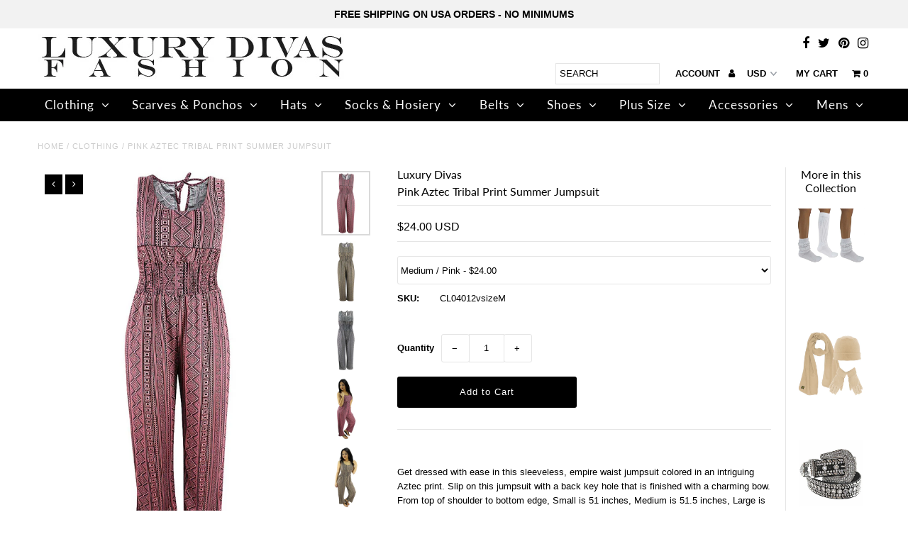

--- FILE ---
content_type: text/html; charset=utf-8
request_url: https://www.luxurydivas.com/products/pink-aztec-tribal-print-summer-jumpsuit
body_size: 40032
content:
<!DOCTYPE html>
<!--[if lt IE 7 ]><html class="ie ie6" lang="en"> <![endif]-->
<!--[if IE 7 ]><html class="ie ie7" lang="en"> <![endif]-->
<!--[if IE 8 ]><html class="ie ie8" lang="en"> <![endif]-->
<!--[if (gte IE 9)|!(IE)]><!--><html lang="en" class="no-js"> <!--<![endif]-->
<head>
  <meta charset="utf-8" />

  <!-- Add any tracking or verification meta content below this line -->
  <!-- Facebook or Google Analytics tracking should be placed in your Online store > Preferences and not your theme -->

  <!-- Meta content
================================================== -->

  <title>
    Pink Aztec Tribal Print Summer Jumpsuit &ndash; Luxury Divas
  </title>
  
  <meta name="description" content="Pink-Aztec-Tribal-Print-Summer-Jumpsuit-CL04012-CL04013-CL04014-CL04015" />
  
  <link rel="canonical" href="https://www.luxurydivas.com/products/pink-aztec-tribal-print-summer-jumpsuit" />

  

<meta property="og:type" content="product">
<meta property="og:title" content="Pink Aztec Tribal Print Summer Jumpsuit">
<meta property="og:url" content="https://www.luxurydivas.com/products/pink-aztec-tribal-print-summer-jumpsuit">
<meta property="og:description" content="Get dressed with ease in this sleeveless, empire waist jumpsuit colored in an intriguing Aztec print. Slip on this jumpsuit with a back key hole that is finished with a charming bow. From top of shoulder to bottom edge, Small is 51 inches, Medium is 51.5 inches, Large is 52 inches &amp;amp; X-Large is 53 inches. Side to side, at underarm, Small is 17 inches, Medium is 18 inches, Large is 19 inches &amp;amp; X-Large is 19.5 inches. Shoulder strap is approximately 3 inches wide across seam.

• This jumpsuit features a cinched waist for better defining your curves. • Key hole with back drawstring tie in the back of the jumpsuit for customable sizing. • Stretchy and lightweight, take this jumpsuit with you on all your travels this year for a quick outfit on the go. • Polyester-Blend • Imported Product Code: APC00397/CL04012 CL04013 CL04014 CL04015

UPC:  ">

<meta property="og:image" content="http://www.luxurydivas.com/cdn/shop/files/cl04012-pink-pants_1_w_grande.jpg?v=1733189303">
<meta property="og:image:secure_url" content="https://www.luxurydivas.com/cdn/shop/files/cl04012-pink-pants_1_w_grande.jpg?v=1733189303">

<meta property="og:image" content="http://www.luxurydivas.com/cdn/shop/files/cl04013-taupe-pants_1_w_grande.jpg?v=1733189303">
<meta property="og:image:secure_url" content="https://www.luxurydivas.com/cdn/shop/files/cl04013-taupe-pants_1_w_grande.jpg?v=1733189303">

<meta property="og:image" content="http://www.luxurydivas.com/cdn/shop/files/cl04015-white-pants_1_w_grande.jpg?v=1733189303">
<meta property="og:image:secure_url" content="https://www.luxurydivas.com/cdn/shop/files/cl04015-white-pants_1_w_grande.jpg?v=1733189303">

<meta property="og:price:amount" content="24.00">
<meta property="og:price:currency" content="USD">

<meta property="og:site_name" content="Luxury Divas">



<meta name="twitter:card" content="summary">


<meta name="twitter:site" content="@luxurydivas?lang=en">


<meta name="twitter:title" content="Pink Aztec Tribal Print Summer Jumpsuit">
<meta name="twitter:description" content="Get dressed with ease in this sleeveless, empire waist jumpsuit colored in an intriguing Aztec print. Slip on this jumpsuit with a back key hole that is finished with a charming bow. From top of shoul">
<meta name="twitter:image" content="https://www.luxurydivas.com/cdn/shop/files/cl04012-pink-pants_1_w_large.jpg?v=1733189303">
<meta name="twitter:image:width" content="480">
<meta name="twitter:image:height" content="480">


  <!-- CSS
================================================== -->

  <link href="//www.luxurydivas.com/cdn/shop/t/42/assets/stylesheet.css?v=97071443785314608441759342902" rel="stylesheet" type="text/css" media="all" />
  <link href="//www.luxurydivas.com/cdn/shop/t/42/assets/font-awesome.css?v=98795270751561101151729549681" rel="stylesheet" type="text/css" media="all" />
  <link href="//www.luxurydivas.com/cdn/shop/t/42/assets/queries.css?v=123096039991273471921729549681" rel="stylesheet" type="text/css" media="all" />

  <!-- Typography
================================================== -->

    
    
  
  
  

  
  

  
    
  
  
     

  
     

  
    

  
       

  
    
  
  
  
  
  
  
  
  
      

  
   
  
  
     
  
  
      

  
   

  
   

  
   

  <!-- JS
================================================== -->

  <script src="//ajax.googleapis.com/ajax/libs/jquery/2.2.4/jquery.min.js" type="text/javascript"></script>
  <script src="//unpkg.com/eventemitter3@latest/umd/eventemitter3.min.js" type="text/javascript"></script>
<script src="//www.luxurydivas.com/cdn/s/javascripts/currencies.js" type="text/javascript"></script>
<script src="//www.luxurydivas.com/cdn/shop/t/42/assets/jquery.currencies.min.js?v=30321906837909522691729549681" type="text/javascript"></script>

<script>

Currency.format = 'money_with_currency_format';
var shopCurrency = 'USD';

/* Sometimes merchants change their shop currency, let's tell our JavaScript file */
Currency.moneyFormats[shopCurrency].money_with_currency_format = "${{amount}} USD";
Currency.moneyFormats[shopCurrency].money_format = "${{amount}}";

/* Default currency */
var defaultCurrency = 'USD';

/* Cookie currency */
var cookieCurrency = Currency.cookie.read();

$( document ).ready(function() {
  /* Fix for customer account pages */
  jQuery('span.money span.money').each(function() {
    jQuery(this).parents('span.money').removeClass('money');
  });

  /* Saving the current price */
  jQuery('span.money').each(function() {
    jQuery(this).attr('data-currency-USD', jQuery(this).html());
  });

  // If there's no cookie.
  if (cookieCurrency == null) {
    if (shopCurrency !== defaultCurrency) {
      Currency.convertAll(shopCurrency, defaultCurrency);
    }
    else {
      Currency.currentCurrency = defaultCurrency;
    }
  }
  // If the cookie value does not correspond to any value in the currency dropdown.
  else if (jQuery('[name=currencies]').size() && jQuery('[name=currencies] option[value=' + cookieCurrency + ']').size() === 0) {
    Currency.currentCurrency = shopCurrency;
    Currency.cookie.write(shopCurrency);
  }
  // If the cookie value is the same as the shop currency set in settings.
  else if (cookieCurrency === shopCurrency) {
    Currency.currentCurrency = shopCurrency;
  }
  // If the cookie currency is different than the shop currency.
  else {
    Currency.currentCurrency = cookieCurrency || USD;
  }

  // Update (on load) the currency shown in currency picker to currentCurrrency.
  jQuery('[name=currencies]').val(Currency.currentCurrency).change(function() {
    var newCurrency = jQuery(this).val();

    Currency.convertAll(Currency.currentCurrency, newCurrency);
  });

  // Convert all currencies with span.money to currentCurrrency on doc.ready load.
  Currency.convertAll(shopCurrency, Currency.currentCurrency);
});

</script>

<script src="//www.luxurydivas.com/cdn/shop/t/42/assets/theme.js?v=90482913377444666721729549681" type="text/javascript"></script>
  <script src="//www.luxurydivas.com/cdn/shopifycloud/storefront/assets/themes_support/option_selection-b017cd28.js" type="text/javascript"></script>
  <script src="//www.luxurydivas.com/cdn/shop/t/42/assets/jquery.fs.shifter.js?v=49917305197206640071729549681" type="text/javascript"></script>
  
  <meta name="viewport" content="width=device-width, initial-scale=1, maximum-scale=1, user-scalable=no">

  <!-- Favicons
================================================== -->

  <link rel="shortcut icon" href="//www.luxurydivas.com/cdn/shop/t/42/assets/favicon.png?v=105714831066203799651729549681">

  

  <script>window.performance && window.performance.mark && window.performance.mark('shopify.content_for_header.start');</script><meta name="google-site-verification" content="BIP24xUzJj1mvc6Rig4doS6tE6KMc8nDfwmM4n2WpNc">
<meta id="shopify-digital-wallet" name="shopify-digital-wallet" content="/8317505/digital_wallets/dialog">
<meta name="shopify-checkout-api-token" content="bbd767514c242e08bb84ad56ebd6dd7d">
<meta id="in-context-paypal-metadata" data-shop-id="8317505" data-venmo-supported="false" data-environment="production" data-locale="en_US" data-paypal-v4="true" data-currency="USD">
<link rel="alternate" type="application/json+oembed" href="https://www.luxurydivas.com/products/pink-aztec-tribal-print-summer-jumpsuit.oembed">
<script async="async" src="/checkouts/internal/preloads.js?locale=en-US"></script>
<link rel="preconnect" href="https://shop.app" crossorigin="anonymous">
<script async="async" src="https://shop.app/checkouts/internal/preloads.js?locale=en-US&shop_id=8317505" crossorigin="anonymous"></script>
<script id="shopify-features" type="application/json">{"accessToken":"bbd767514c242e08bb84ad56ebd6dd7d","betas":["rich-media-storefront-analytics"],"domain":"www.luxurydivas.com","predictiveSearch":true,"shopId":8317505,"locale":"en"}</script>
<script>var Shopify = Shopify || {};
Shopify.shop = "luxury-divas.myshopify.com";
Shopify.locale = "en";
Shopify.currency = {"active":"USD","rate":"1.0"};
Shopify.country = "US";
Shopify.theme = {"name":"Fashionopolism - FC - Custom LD|Bold Oct 21.24","id":162712027159,"schema_name":"Fashionopolism","schema_version":"5.5","theme_store_id":141,"role":"main"};
Shopify.theme.handle = "null";
Shopify.theme.style = {"id":null,"handle":null};
Shopify.cdnHost = "www.luxurydivas.com/cdn";
Shopify.routes = Shopify.routes || {};
Shopify.routes.root = "/";</script>
<script type="module">!function(o){(o.Shopify=o.Shopify||{}).modules=!0}(window);</script>
<script>!function(o){function n(){var o=[];function n(){o.push(Array.prototype.slice.apply(arguments))}return n.q=o,n}var t=o.Shopify=o.Shopify||{};t.loadFeatures=n(),t.autoloadFeatures=n()}(window);</script>
<script>
  window.ShopifyPay = window.ShopifyPay || {};
  window.ShopifyPay.apiHost = "shop.app\/pay";
  window.ShopifyPay.redirectState = null;
</script>
<script id="shop-js-analytics" type="application/json">{"pageType":"product"}</script>
<script defer="defer" async type="module" src="//www.luxurydivas.com/cdn/shopifycloud/shop-js/modules/v2/client.init-shop-cart-sync_BApSsMSl.en.esm.js"></script>
<script defer="defer" async type="module" src="//www.luxurydivas.com/cdn/shopifycloud/shop-js/modules/v2/chunk.common_CBoos6YZ.esm.js"></script>
<script type="module">
  await import("//www.luxurydivas.com/cdn/shopifycloud/shop-js/modules/v2/client.init-shop-cart-sync_BApSsMSl.en.esm.js");
await import("//www.luxurydivas.com/cdn/shopifycloud/shop-js/modules/v2/chunk.common_CBoos6YZ.esm.js");

  window.Shopify.SignInWithShop?.initShopCartSync?.({"fedCMEnabled":true,"windoidEnabled":true});

</script>
<script>
  window.Shopify = window.Shopify || {};
  if (!window.Shopify.featureAssets) window.Shopify.featureAssets = {};
  window.Shopify.featureAssets['shop-js'] = {"shop-cart-sync":["modules/v2/client.shop-cart-sync_DJczDl9f.en.esm.js","modules/v2/chunk.common_CBoos6YZ.esm.js"],"init-fed-cm":["modules/v2/client.init-fed-cm_BzwGC0Wi.en.esm.js","modules/v2/chunk.common_CBoos6YZ.esm.js"],"init-windoid":["modules/v2/client.init-windoid_BS26ThXS.en.esm.js","modules/v2/chunk.common_CBoos6YZ.esm.js"],"init-shop-email-lookup-coordinator":["modules/v2/client.init-shop-email-lookup-coordinator_DFwWcvrS.en.esm.js","modules/v2/chunk.common_CBoos6YZ.esm.js"],"shop-cash-offers":["modules/v2/client.shop-cash-offers_DthCPNIO.en.esm.js","modules/v2/chunk.common_CBoos6YZ.esm.js","modules/v2/chunk.modal_Bu1hFZFC.esm.js"],"shop-button":["modules/v2/client.shop-button_D_JX508o.en.esm.js","modules/v2/chunk.common_CBoos6YZ.esm.js"],"shop-toast-manager":["modules/v2/client.shop-toast-manager_tEhgP2F9.en.esm.js","modules/v2/chunk.common_CBoos6YZ.esm.js"],"avatar":["modules/v2/client.avatar_BTnouDA3.en.esm.js"],"pay-button":["modules/v2/client.pay-button_BuNmcIr_.en.esm.js","modules/v2/chunk.common_CBoos6YZ.esm.js"],"init-shop-cart-sync":["modules/v2/client.init-shop-cart-sync_BApSsMSl.en.esm.js","modules/v2/chunk.common_CBoos6YZ.esm.js"],"shop-login-button":["modules/v2/client.shop-login-button_DwLgFT0K.en.esm.js","modules/v2/chunk.common_CBoos6YZ.esm.js","modules/v2/chunk.modal_Bu1hFZFC.esm.js"],"init-customer-accounts-sign-up":["modules/v2/client.init-customer-accounts-sign-up_TlVCiykN.en.esm.js","modules/v2/client.shop-login-button_DwLgFT0K.en.esm.js","modules/v2/chunk.common_CBoos6YZ.esm.js","modules/v2/chunk.modal_Bu1hFZFC.esm.js"],"init-shop-for-new-customer-accounts":["modules/v2/client.init-shop-for-new-customer-accounts_DrjXSI53.en.esm.js","modules/v2/client.shop-login-button_DwLgFT0K.en.esm.js","modules/v2/chunk.common_CBoos6YZ.esm.js","modules/v2/chunk.modal_Bu1hFZFC.esm.js"],"init-customer-accounts":["modules/v2/client.init-customer-accounts_C0Oh2ljF.en.esm.js","modules/v2/client.shop-login-button_DwLgFT0K.en.esm.js","modules/v2/chunk.common_CBoos6YZ.esm.js","modules/v2/chunk.modal_Bu1hFZFC.esm.js"],"shop-follow-button":["modules/v2/client.shop-follow-button_C5D3XtBb.en.esm.js","modules/v2/chunk.common_CBoos6YZ.esm.js","modules/v2/chunk.modal_Bu1hFZFC.esm.js"],"checkout-modal":["modules/v2/client.checkout-modal_8TC_1FUY.en.esm.js","modules/v2/chunk.common_CBoos6YZ.esm.js","modules/v2/chunk.modal_Bu1hFZFC.esm.js"],"lead-capture":["modules/v2/client.lead-capture_D-pmUjp9.en.esm.js","modules/v2/chunk.common_CBoos6YZ.esm.js","modules/v2/chunk.modal_Bu1hFZFC.esm.js"],"shop-login":["modules/v2/client.shop-login_BmtnoEUo.en.esm.js","modules/v2/chunk.common_CBoos6YZ.esm.js","modules/v2/chunk.modal_Bu1hFZFC.esm.js"],"payment-terms":["modules/v2/client.payment-terms_BHOWV7U_.en.esm.js","modules/v2/chunk.common_CBoos6YZ.esm.js","modules/v2/chunk.modal_Bu1hFZFC.esm.js"]};
</script>
<script>(function() {
  var isLoaded = false;
  function asyncLoad() {
    if (isLoaded) return;
    isLoaded = true;
    var urls = ["https:\/\/chimpstatic.com\/mcjs-connected\/js\/users\/6726f1c0d1db083a7c243e88c\/3902ed34dc45704db5a37c8d0.js?shop=luxury-divas.myshopify.com","https:\/\/chimpstatic.com\/mcjs-connected\/js\/users\/6726f1c0d1db083a7c243e88c\/6f6c2c46d65383f14930b0c8e.js?shop=luxury-divas.myshopify.com"];
    for (var i = 0; i < urls.length; i++) {
      var s = document.createElement('script');
      s.type = 'text/javascript';
      s.async = true;
      s.src = urls[i];
      var x = document.getElementsByTagName('script')[0];
      x.parentNode.insertBefore(s, x);
    }
  };
  if(window.attachEvent) {
    window.attachEvent('onload', asyncLoad);
  } else {
    window.addEventListener('load', asyncLoad, false);
  }
})();</script>
<script id="__st">var __st={"a":8317505,"offset":-18000,"reqid":"ab3f60c8-61d0-4903-8160-70dae5b0ec10-1768927392","pageurl":"www.luxurydivas.com\/products\/pink-aztec-tribal-print-summer-jumpsuit","u":"e3456465f735","p":"product","rtyp":"product","rid":1334836789271};</script>
<script>window.ShopifyPaypalV4VisibilityTracking = true;</script>
<script id="captcha-bootstrap">!function(){'use strict';const t='contact',e='account',n='new_comment',o=[[t,t],['blogs',n],['comments',n],[t,'customer']],c=[[e,'customer_login'],[e,'guest_login'],[e,'recover_customer_password'],[e,'create_customer']],r=t=>t.map((([t,e])=>`form[action*='/${t}']:not([data-nocaptcha='true']) input[name='form_type'][value='${e}']`)).join(','),a=t=>()=>t?[...document.querySelectorAll(t)].map((t=>t.form)):[];function s(){const t=[...o],e=r(t);return a(e)}const i='password',u='form_key',d=['recaptcha-v3-token','g-recaptcha-response','h-captcha-response',i],f=()=>{try{return window.sessionStorage}catch{return}},m='__shopify_v',_=t=>t.elements[u];function p(t,e,n=!1){try{const o=window.sessionStorage,c=JSON.parse(o.getItem(e)),{data:r}=function(t){const{data:e,action:n}=t;return t[m]||n?{data:e,action:n}:{data:t,action:n}}(c);for(const[e,n]of Object.entries(r))t.elements[e]&&(t.elements[e].value=n);n&&o.removeItem(e)}catch(o){console.error('form repopulation failed',{error:o})}}const l='form_type',E='cptcha';function T(t){t.dataset[E]=!0}const w=window,h=w.document,L='Shopify',v='ce_forms',y='captcha';let A=!1;((t,e)=>{const n=(g='f06e6c50-85a8-45c8-87d0-21a2b65856fe',I='https://cdn.shopify.com/shopifycloud/storefront-forms-hcaptcha/ce_storefront_forms_captcha_hcaptcha.v1.5.2.iife.js',D={infoText:'Protected by hCaptcha',privacyText:'Privacy',termsText:'Terms'},(t,e,n)=>{const o=w[L][v],c=o.bindForm;if(c)return c(t,g,e,D).then(n);var r;o.q.push([[t,g,e,D],n]),r=I,A||(h.body.append(Object.assign(h.createElement('script'),{id:'captcha-provider',async:!0,src:r})),A=!0)});var g,I,D;w[L]=w[L]||{},w[L][v]=w[L][v]||{},w[L][v].q=[],w[L][y]=w[L][y]||{},w[L][y].protect=function(t,e){n(t,void 0,e),T(t)},Object.freeze(w[L][y]),function(t,e,n,w,h,L){const[v,y,A,g]=function(t,e,n){const i=e?o:[],u=t?c:[],d=[...i,...u],f=r(d),m=r(i),_=r(d.filter((([t,e])=>n.includes(e))));return[a(f),a(m),a(_),s()]}(w,h,L),I=t=>{const e=t.target;return e instanceof HTMLFormElement?e:e&&e.form},D=t=>v().includes(t);t.addEventListener('submit',(t=>{const e=I(t);if(!e)return;const n=D(e)&&!e.dataset.hcaptchaBound&&!e.dataset.recaptchaBound,o=_(e),c=g().includes(e)&&(!o||!o.value);(n||c)&&t.preventDefault(),c&&!n&&(function(t){try{if(!f())return;!function(t){const e=f();if(!e)return;const n=_(t);if(!n)return;const o=n.value;o&&e.removeItem(o)}(t);const e=Array.from(Array(32),(()=>Math.random().toString(36)[2])).join('');!function(t,e){_(t)||t.append(Object.assign(document.createElement('input'),{type:'hidden',name:u})),t.elements[u].value=e}(t,e),function(t,e){const n=f();if(!n)return;const o=[...t.querySelectorAll(`input[type='${i}']`)].map((({name:t})=>t)),c=[...d,...o],r={};for(const[a,s]of new FormData(t).entries())c.includes(a)||(r[a]=s);n.setItem(e,JSON.stringify({[m]:1,action:t.action,data:r}))}(t,e)}catch(e){console.error('failed to persist form',e)}}(e),e.submit())}));const S=(t,e)=>{t&&!t.dataset[E]&&(n(t,e.some((e=>e===t))),T(t))};for(const o of['focusin','change'])t.addEventListener(o,(t=>{const e=I(t);D(e)&&S(e,y())}));const B=e.get('form_key'),M=e.get(l),P=B&&M;t.addEventListener('DOMContentLoaded',(()=>{const t=y();if(P)for(const e of t)e.elements[l].value===M&&p(e,B);[...new Set([...A(),...v().filter((t=>'true'===t.dataset.shopifyCaptcha))])].forEach((e=>S(e,t)))}))}(h,new URLSearchParams(w.location.search),n,t,e,['guest_login'])})(!0,!0)}();</script>
<script integrity="sha256-4kQ18oKyAcykRKYeNunJcIwy7WH5gtpwJnB7kiuLZ1E=" data-source-attribution="shopify.loadfeatures" defer="defer" src="//www.luxurydivas.com/cdn/shopifycloud/storefront/assets/storefront/load_feature-a0a9edcb.js" crossorigin="anonymous"></script>
<script crossorigin="anonymous" defer="defer" src="//www.luxurydivas.com/cdn/shopifycloud/storefront/assets/shopify_pay/storefront-65b4c6d7.js?v=20250812"></script>
<script data-source-attribution="shopify.dynamic_checkout.dynamic.init">var Shopify=Shopify||{};Shopify.PaymentButton=Shopify.PaymentButton||{isStorefrontPortableWallets:!0,init:function(){window.Shopify.PaymentButton.init=function(){};var t=document.createElement("script");t.src="https://www.luxurydivas.com/cdn/shopifycloud/portable-wallets/latest/portable-wallets.en.js",t.type="module",document.head.appendChild(t)}};
</script>
<script data-source-attribution="shopify.dynamic_checkout.buyer_consent">
  function portableWalletsHideBuyerConsent(e){var t=document.getElementById("shopify-buyer-consent"),n=document.getElementById("shopify-subscription-policy-button");t&&n&&(t.classList.add("hidden"),t.setAttribute("aria-hidden","true"),n.removeEventListener("click",e))}function portableWalletsShowBuyerConsent(e){var t=document.getElementById("shopify-buyer-consent"),n=document.getElementById("shopify-subscription-policy-button");t&&n&&(t.classList.remove("hidden"),t.removeAttribute("aria-hidden"),n.addEventListener("click",e))}window.Shopify?.PaymentButton&&(window.Shopify.PaymentButton.hideBuyerConsent=portableWalletsHideBuyerConsent,window.Shopify.PaymentButton.showBuyerConsent=portableWalletsShowBuyerConsent);
</script>
<script data-source-attribution="shopify.dynamic_checkout.cart.bootstrap">document.addEventListener("DOMContentLoaded",(function(){function t(){return document.querySelector("shopify-accelerated-checkout-cart, shopify-accelerated-checkout")}if(t())Shopify.PaymentButton.init();else{new MutationObserver((function(e,n){t()&&(Shopify.PaymentButton.init(),n.disconnect())})).observe(document.body,{childList:!0,subtree:!0})}}));
</script>
<link id="shopify-accelerated-checkout-styles" rel="stylesheet" media="screen" href="https://www.luxurydivas.com/cdn/shopifycloud/portable-wallets/latest/accelerated-checkout-backwards-compat.css" crossorigin="anonymous">
<style id="shopify-accelerated-checkout-cart">
        #shopify-buyer-consent {
  margin-top: 1em;
  display: inline-block;
  width: 100%;
}

#shopify-buyer-consent.hidden {
  display: none;
}

#shopify-subscription-policy-button {
  background: none;
  border: none;
  padding: 0;
  text-decoration: underline;
  font-size: inherit;
  cursor: pointer;
}

#shopify-subscription-policy-button::before {
  box-shadow: none;
}

      </style>

<script>window.performance && window.performance.mark && window.performance.mark('shopify.content_for_header.end');</script>

  <script src="//www.luxurydivas.com/cdn/shop/t/42/assets/bsub.js?v=158520562351594542841729552610" type="text/javascript"></script>
  <link href="//www.luxurydivas.com/cdn/shop/t/42/assets/bsub.css?v=123080243802390461061729552582" rel="stylesheet" type="text/css" media="all" />
  
   <script src="//www.luxurydivas.com/cdn/shop/t/42/assets/bold-helper-functions.js?v=148908296675451289871729549681" type="text/javascript"></script>
<script>
          var currentScript = document.currentScript || document.scripts[document.scripts.length - 1];
          var boldVariantIds =[41829550555159,41829550587927,41829550620695,41829812273175];
          var boldProductHandle ="pink-aztec-tribal-print-summer-jumpsuit";
          var BOLD = BOLD || {};
          BOLD.products = BOLD.products || {};
          BOLD.variant_lookup = BOLD.variant_lookup || {};
          if (window.BOLD && !BOLD.common) {
              BOLD.common = BOLD.common || {};
              BOLD.common.Shopify = BOLD.common.Shopify || {};
              window.BOLD.common.Shopify.products = window.BOLD.common.Shopify.products || {};
              window.BOLD.common.Shopify.variants = window.BOLD.common.Shopify.variants || {};
              window.BOLD.common.Shopify.handles = window.BOLD.common.Shopify.handles || {};
              window.BOLD.common.Shopify.saveProduct = function (handle, product) {
                  if (typeof handle === 'string' && typeof window.BOLD.common.Shopify.products[handle] === 'undefined') {
                      if (typeof product === 'number') {
                          window.BOLD.common.Shopify.handles[product] = handle;
                          product = { id: product };
                      }
                      window.BOLD.common.Shopify.products[handle] = product;
                  }
              };
              window.BOLD.common.Shopify.saveVariant = function (variant_id, variant) {
                  if (typeof variant_id === 'number' && typeof window.BOLD.common.Shopify.variants[variant_id] === 'undefined') {
                      window.BOLD.common.Shopify.variants[variant_id] = variant;
                  }
              };
          }

          for (var boldIndex = 0; boldIndex < boldVariantIds.length; boldIndex = boldIndex + 1) {
            BOLD.variant_lookup[boldVariantIds[boldIndex]] = boldProductHandle;
          }

          BOLD.products[boldProductHandle] ={
    "id":1334836789271,
    "title":"Pink Aztec Tribal Print Summer Jumpsuit","handle":"pink-aztec-tribal-print-summer-jumpsuit",
    "description":"\u003cbr\u003eGet dressed with ease in this sleeveless, empire waist jumpsuit colored in an intriguing Aztec print. Slip on this jumpsuit with a back key hole that is finished with a charming bow. From top of shoulder to bottom edge, Small is 51 inches, Medium is 51.5 inches, Large is 52 inches \u0026amp; X-Large is 53 inches. Side to side, at underarm, Small is 17 inches, Medium is 18 inches, Large is 19 inches \u0026amp; X-Large is 19.5 inches. Shoulder strap is approximately 3 inches wide across seam.\n\u003cbr\u003e\n\u003cbr\u003e• This jumpsuit features a cinched waist for better defining your curves. \u003cbr\u003e• Key hole with back drawstring tie in the back of the jumpsuit for customable sizing. \u003cbr\u003e• Stretchy and lightweight, take this jumpsuit with you on all your travels this year for a quick outfit on the go. \u003cbr\u003e• Polyester-Blend \u003cbr\u003e• Imported\u003cbr\u003e \u003cbr\u003eProduct Code: APC00397\/CL04012 CL04013 CL04014 CL04015\n\u003cbr\u003e\n\u003cbr\u003eUPC:  ",
    "published_at":"2020-03-30T15:42:23",
    "created_at":"2018-06-12T19:50:01",
    "vendor":"Luxury Divas",
    "type":"Clothing",
    "tags":["Bottoms","Casual","Daytime","Jumpsuit","Medium","Pants \u0026 Capris","Pattern","Pink","Polyester-Blend","Sleeveless","Small","Spring\/Summer","Taupe","White","Womens"],
    "price":2400,
    "price_min":2400,
    "price_max":2400,
    "price_varies":false,
    "compare_at_price":null,
    "compare_at_price_min":0,
    "compare_at_price_max":0,
    "compare_at_price_varies":true,
    "all_variant_ids":[41829550555159,41829550587927,41829550620695,41829812273175],
    "variants":[
{
  "id":41829550555159,
  "product_id":1334836789271,
  "product_handle":"pink-aztec-tribal-print-summer-jumpsuit",
  "title":"Medium \/ Pink",
  "option1":"Medium",
  "option2":"Pink",
  "option3":null,
  "sku":"CL04012vsizeM",
  "requires_shipping":true,
  "taxable":false,
  "featured_image":{
    "created_at":"T",
    "id":32740591403031,
    "position":1,
    "product_id":1334836789271,
    "src":"\/\/www.luxurydivas.com\/cdn\/shop\/files\/cl04012-pink-pants_1_w.jpg?v=1733189303",
    "updated_at":"T",
    "width":1500,
    "height":2000},"image_id":32740591403031,
  "available":true,
  "name":"Pink Aztec Tribal Print Summer Jumpsuit - Medium \/ Pink",
  "options":["Medium","Pink"],
  "price":2400,
  "weight":381,
  "compare_at_price":null,
  "inventory_quantity":1,
  "inventory_management":"shopify",
  "inventory_policy":"deny",
  "inventory_in_cart":0,
  "inventory_remaining":1,
  "incoming":null,
  "next_incoming_date":null,
  "taxable":false,
  "barcode":"https:\/\/d3d71ba2asa5oz.cloudfront.net\/33000987\/images\/706433031832.jpg"
},
{
  "id":41829550587927,
  "product_id":1334836789271,
  "product_handle":"pink-aztec-tribal-print-summer-jumpsuit",
  "title":"Medium \/ Taupe",
  "option1":"Medium",
  "option2":"Taupe",
  "option3":null,
  "sku":"CL04013vsizeM",
  "requires_shipping":true,
  "taxable":false,
  "featured_image":{
    "created_at":"T",
    "id":32740591534103,
    "position":2,
    "product_id":1334836789271,
    "src":"\/\/www.luxurydivas.com\/cdn\/shop\/files\/cl04013-taupe-pants_1_w.jpg?v=1733189303",
    "updated_at":"T",
    "width":1500,
    "height":2000},"image_id":32740591534103,
  "available":true,
  "name":"Pink Aztec Tribal Print Summer Jumpsuit - Medium \/ Taupe",
  "options":["Medium","Taupe"],
  "price":2400,
  "weight":381,
  "compare_at_price":null,
  "inventory_quantity":1,
  "inventory_management":"shopify",
  "inventory_policy":"deny",
  "inventory_in_cart":0,
  "inventory_remaining":1,
  "incoming":null,
  "next_incoming_date":null,
  "taxable":false,
  "barcode":"https:\/\/d3d71ba2asa5oz.cloudfront.net\/33000987\/images\/706433031870.jpg"
},
{
  "id":41829550620695,
  "product_id":1334836789271,
  "product_handle":"pink-aztec-tribal-print-summer-jumpsuit",
  "title":"Medium \/ White",
  "option1":"Medium",
  "option2":"White",
  "option3":null,
  "sku":"CL04015vsizeM",
  "requires_shipping":true,
  "taxable":false,
  "featured_image":{
    "created_at":"T",
    "id":32740591632407,
    "position":3,
    "product_id":1334836789271,
    "src":"\/\/www.luxurydivas.com\/cdn\/shop\/files\/cl04015-white-pants_1_w.jpg?v=1733189303",
    "updated_at":"T",
    "width":1500,
    "height":2000},"image_id":32740591632407,
  "available":true,
  "name":"Pink Aztec Tribal Print Summer Jumpsuit - Medium \/ White",
  "options":["Medium","White"],
  "price":2400,
  "weight":381,
  "compare_at_price":null,
  "inventory_quantity":2,
  "inventory_management":"shopify",
  "inventory_policy":"deny",
  "inventory_in_cart":0,
  "inventory_remaining":2,
  "incoming":null,
  "next_incoming_date":null,
  "taxable":false,
  "barcode":"https:\/\/d3d71ba2asa5oz.cloudfront.net\/33000987\/images\/706433031955.jpg"
},
{
  "id":41829812273175,
  "product_id":1334836789271,
  "product_handle":"pink-aztec-tribal-print-summer-jumpsuit",
  "title":"Small \/ Pink",
  "option1":"Small",
  "option2":"Pink",
  "option3":null,
  "sku":"CL04012vsizeS",
  "requires_shipping":true,
  "taxable":false,
  "featured_image":{
    "created_at":"T",
    "id":32740591403031,
    "position":1,
    "product_id":1334836789271,
    "src":"\/\/www.luxurydivas.com\/cdn\/shop\/files\/cl04012-pink-pants_1_w.jpg?v=1733189303",
    "updated_at":"T",
    "width":1500,
    "height":2000},"image_id":32740591403031,
  "available":true,
  "name":"Pink Aztec Tribal Print Summer Jumpsuit - Small \/ Pink",
  "options":["Small","Pink"],
  "price":2400,
  "weight":381,
  "compare_at_price":null,
  "inventory_quantity":1,
  "inventory_management":"shopify",
  "inventory_policy":"deny",
  "inventory_in_cart":0,
  "inventory_remaining":1,
  "incoming":null,
  "next_incoming_date":null,
  "taxable":false,
  "barcode":"https:\/\/d3d71ba2asa5oz.cloudfront.net\/33000987\/images\/706433031849.jpg"
}],
    "available":true,"images":["\/\/www.luxurydivas.com\/cdn\/shop\/files\/cl04012-pink-pants_1_w.jpg?v=1733189303","\/\/www.luxurydivas.com\/cdn\/shop\/files\/cl04013-taupe-pants_1_w.jpg?v=1733189303","\/\/www.luxurydivas.com\/cdn\/shop\/files\/cl04015-white-pants_1_w.jpg?v=1733189303","\/\/www.luxurydivas.com\/cdn\/shop\/files\/cl04012-pink-pants_2_w.jpg?v=1733189303","\/\/www.luxurydivas.com\/cdn\/shop\/files\/cl04013-taupe-pants_2_w.jpg?v=1733189304","\/\/www.luxurydivas.com\/cdn\/shop\/files\/cl04015-white-pants_2_w.jpg?v=1733189304","\/\/www.luxurydivas.com\/cdn\/shop\/files\/cl04012-pink-pants_3_w.jpg?v=1733189304","\/\/www.luxurydivas.com\/cdn\/shop\/files\/cl04013-taupe-pants_3_w.jpg?v=1733189304","\/\/www.luxurydivas.com\/cdn\/shop\/files\/cl04015-white-pants_3_w.jpg?v=1733189304"],"featured_image":"\/\/www.luxurydivas.com\/cdn\/shop\/files\/cl04012-pink-pants_1_w.jpg?v=1733189303",
    "options":["Size","Color"],
    "url":"\/products\/pink-aztec-tribal-print-summer-jumpsuit"};var boldCSPMetafields = {};
          var boldTempProduct ={"id":1334836789271,"title":"Pink Aztec Tribal Print Summer Jumpsuit","handle":"pink-aztec-tribal-print-summer-jumpsuit","description":"\u003cbr\u003eGet dressed with ease in this sleeveless, empire waist jumpsuit colored in an intriguing Aztec print. Slip on this jumpsuit with a back key hole that is finished with a charming bow. From top of shoulder to bottom edge, Small is 51 inches, Medium is 51.5 inches, Large is 52 inches \u0026amp; X-Large is 53 inches. Side to side, at underarm, Small is 17 inches, Medium is 18 inches, Large is 19 inches \u0026amp; X-Large is 19.5 inches. Shoulder strap is approximately 3 inches wide across seam.\n\u003cbr\u003e\n\u003cbr\u003e• This jumpsuit features a cinched waist for better defining your curves. \u003cbr\u003e• Key hole with back drawstring tie in the back of the jumpsuit for customable sizing. \u003cbr\u003e• Stretchy and lightweight, take this jumpsuit with you on all your travels this year for a quick outfit on the go. \u003cbr\u003e• Polyester-Blend \u003cbr\u003e• Imported\u003cbr\u003e \u003cbr\u003eProduct Code: APC00397\/CL04012 CL04013 CL04014 CL04015\n\u003cbr\u003e\n\u003cbr\u003eUPC:  ","published_at":"2020-03-30T15:42:23-04:00","created_at":"2018-06-12T19:50:01-04:00","vendor":"Luxury Divas","type":"Clothing","tags":["Bottoms","Casual","Daytime","Jumpsuit","Medium","Pants \u0026 Capris","Pattern","Pink","Polyester-Blend","Sleeveless","Small","Spring\/Summer","Taupe","White","Womens"],"price":2400,"price_min":2400,"price_max":2400,"available":true,"price_varies":false,"compare_at_price":null,"compare_at_price_min":0,"compare_at_price_max":0,"compare_at_price_varies":false,"variants":[{"id":41829550555159,"title":"Medium \/ Pink","option1":"Medium","option2":"Pink","option3":null,"sku":"CL04012vsizeM","requires_shipping":true,"taxable":false,"featured_image":{"id":32740591403031,"product_id":1334836789271,"position":1,"created_at":"2024-12-02T20:28:22-05:00","updated_at":"2024-12-02T20:28:23-05:00","alt":"Pink Aztec Tribal Print Summer Jumpsuit","width":1500,"height":2000,"src":"\/\/www.luxurydivas.com\/cdn\/shop\/files\/cl04012-pink-pants_1_w.jpg?v=1733189303","variant_ids":[41829550555159,41829812273175]},"available":true,"name":"Pink Aztec Tribal Print Summer Jumpsuit - Medium \/ Pink","public_title":"Medium \/ Pink","options":["Medium","Pink"],"price":2400,"weight":381,"compare_at_price":null,"inventory_quantity":1,"inventory_management":"shopify","inventory_policy":"deny","barcode":"https:\/\/d3d71ba2asa5oz.cloudfront.net\/33000987\/images\/706433031832.jpg","featured_media":{"alt":"Pink Aztec Tribal Print Summer Jumpsuit","id":24900336582679,"position":1,"preview_image":{"aspect_ratio":0.75,"height":2000,"width":1500,"src":"\/\/www.luxurydivas.com\/cdn\/shop\/files\/cl04012-pink-pants_1_w.jpg?v=1733189303"}},"requires_selling_plan":false,"selling_plan_allocations":[]},{"id":41829550587927,"title":"Medium \/ Taupe","option1":"Medium","option2":"Taupe","option3":null,"sku":"CL04013vsizeM","requires_shipping":true,"taxable":false,"featured_image":{"id":32740591534103,"product_id":1334836789271,"position":2,"created_at":"2024-12-02T20:28:22-05:00","updated_at":"2024-12-02T20:28:23-05:00","alt":"Pink Aztec Tribal Print Summer Jumpsuit","width":1500,"height":2000,"src":"\/\/www.luxurydivas.com\/cdn\/shop\/files\/cl04013-taupe-pants_1_w.jpg?v=1733189303","variant_ids":[41829550587927]},"available":true,"name":"Pink Aztec Tribal Print Summer Jumpsuit - Medium \/ Taupe","public_title":"Medium \/ Taupe","options":["Medium","Taupe"],"price":2400,"weight":381,"compare_at_price":null,"inventory_quantity":1,"inventory_management":"shopify","inventory_policy":"deny","barcode":"https:\/\/d3d71ba2asa5oz.cloudfront.net\/33000987\/images\/706433031870.jpg","featured_media":{"alt":"Pink Aztec Tribal Print Summer Jumpsuit","id":24900336648215,"position":2,"preview_image":{"aspect_ratio":0.75,"height":2000,"width":1500,"src":"\/\/www.luxurydivas.com\/cdn\/shop\/files\/cl04013-taupe-pants_1_w.jpg?v=1733189303"}},"requires_selling_plan":false,"selling_plan_allocations":[]},{"id":41829550620695,"title":"Medium \/ White","option1":"Medium","option2":"White","option3":null,"sku":"CL04015vsizeM","requires_shipping":true,"taxable":false,"featured_image":{"id":32740591632407,"product_id":1334836789271,"position":3,"created_at":"2024-12-02T20:28:22-05:00","updated_at":"2024-12-02T20:28:23-05:00","alt":"Pink Aztec Tribal Print Summer Jumpsuit","width":1500,"height":2000,"src":"\/\/www.luxurydivas.com\/cdn\/shop\/files\/cl04015-white-pants_1_w.jpg?v=1733189303","variant_ids":[41829550620695]},"available":true,"name":"Pink Aztec Tribal Print Summer Jumpsuit - Medium \/ White","public_title":"Medium \/ White","options":["Medium","White"],"price":2400,"weight":381,"compare_at_price":null,"inventory_quantity":2,"inventory_management":"shopify","inventory_policy":"deny","barcode":"https:\/\/d3d71ba2asa5oz.cloudfront.net\/33000987\/images\/706433031955.jpg","featured_media":{"alt":"Pink Aztec Tribal Print Summer Jumpsuit","id":24900336713751,"position":3,"preview_image":{"aspect_ratio":0.75,"height":2000,"width":1500,"src":"\/\/www.luxurydivas.com\/cdn\/shop\/files\/cl04015-white-pants_1_w.jpg?v=1733189303"}},"requires_selling_plan":false,"selling_plan_allocations":[]},{"id":41829812273175,"title":"Small \/ Pink","option1":"Small","option2":"Pink","option3":null,"sku":"CL04012vsizeS","requires_shipping":true,"taxable":false,"featured_image":{"id":32740591403031,"product_id":1334836789271,"position":1,"created_at":"2024-12-02T20:28:22-05:00","updated_at":"2024-12-02T20:28:23-05:00","alt":"Pink Aztec Tribal Print Summer Jumpsuit","width":1500,"height":2000,"src":"\/\/www.luxurydivas.com\/cdn\/shop\/files\/cl04012-pink-pants_1_w.jpg?v=1733189303","variant_ids":[41829550555159,41829812273175]},"available":true,"name":"Pink Aztec Tribal Print Summer Jumpsuit - Small \/ Pink","public_title":"Small \/ Pink","options":["Small","Pink"],"price":2400,"weight":381,"compare_at_price":null,"inventory_quantity":1,"inventory_management":"shopify","inventory_policy":"deny","barcode":"https:\/\/d3d71ba2asa5oz.cloudfront.net\/33000987\/images\/706433031849.jpg","featured_media":{"alt":"Pink Aztec Tribal Print Summer Jumpsuit","id":24900336582679,"position":1,"preview_image":{"aspect_ratio":0.75,"height":2000,"width":1500,"src":"\/\/www.luxurydivas.com\/cdn\/shop\/files\/cl04012-pink-pants_1_w.jpg?v=1733189303"}},"requires_selling_plan":false,"selling_plan_allocations":[]}],"images":["\/\/www.luxurydivas.com\/cdn\/shop\/files\/cl04012-pink-pants_1_w.jpg?v=1733189303","\/\/www.luxurydivas.com\/cdn\/shop\/files\/cl04013-taupe-pants_1_w.jpg?v=1733189303","\/\/www.luxurydivas.com\/cdn\/shop\/files\/cl04015-white-pants_1_w.jpg?v=1733189303","\/\/www.luxurydivas.com\/cdn\/shop\/files\/cl04012-pink-pants_2_w.jpg?v=1733189303","\/\/www.luxurydivas.com\/cdn\/shop\/files\/cl04013-taupe-pants_2_w.jpg?v=1733189304","\/\/www.luxurydivas.com\/cdn\/shop\/files\/cl04015-white-pants_2_w.jpg?v=1733189304","\/\/www.luxurydivas.com\/cdn\/shop\/files\/cl04012-pink-pants_3_w.jpg?v=1733189304","\/\/www.luxurydivas.com\/cdn\/shop\/files\/cl04013-taupe-pants_3_w.jpg?v=1733189304","\/\/www.luxurydivas.com\/cdn\/shop\/files\/cl04015-white-pants_3_w.jpg?v=1733189304"],"featured_image":"\/\/www.luxurydivas.com\/cdn\/shop\/files\/cl04012-pink-pants_1_w.jpg?v=1733189303","options":["Size","Color"],"media":[{"alt":"Pink Aztec Tribal Print Summer Jumpsuit","id":24900336582679,"position":1,"preview_image":{"aspect_ratio":0.75,"height":2000,"width":1500,"src":"\/\/www.luxurydivas.com\/cdn\/shop\/files\/cl04012-pink-pants_1_w.jpg?v=1733189303"},"aspect_ratio":0.75,"height":2000,"media_type":"image","src":"\/\/www.luxurydivas.com\/cdn\/shop\/files\/cl04012-pink-pants_1_w.jpg?v=1733189303","width":1500},{"alt":"Pink Aztec Tribal Print Summer Jumpsuit","id":24900336648215,"position":2,"preview_image":{"aspect_ratio":0.75,"height":2000,"width":1500,"src":"\/\/www.luxurydivas.com\/cdn\/shop\/files\/cl04013-taupe-pants_1_w.jpg?v=1733189303"},"aspect_ratio":0.75,"height":2000,"media_type":"image","src":"\/\/www.luxurydivas.com\/cdn\/shop\/files\/cl04013-taupe-pants_1_w.jpg?v=1733189303","width":1500},{"alt":"Pink Aztec Tribal Print Summer Jumpsuit","id":24900336713751,"position":3,"preview_image":{"aspect_ratio":0.75,"height":2000,"width":1500,"src":"\/\/www.luxurydivas.com\/cdn\/shop\/files\/cl04015-white-pants_1_w.jpg?v=1733189303"},"aspect_ratio":0.75,"height":2000,"media_type":"image","src":"\/\/www.luxurydivas.com\/cdn\/shop\/files\/cl04015-white-pants_1_w.jpg?v=1733189303","width":1500},{"alt":"Pink Aztec Tribal Print Summer Jumpsuit","id":24900336746519,"position":4,"preview_image":{"aspect_ratio":0.75,"height":2000,"width":1500,"src":"\/\/www.luxurydivas.com\/cdn\/shop\/files\/cl04012-pink-pants_2_w.jpg?v=1733189303"},"aspect_ratio":0.75,"height":2000,"media_type":"image","src":"\/\/www.luxurydivas.com\/cdn\/shop\/files\/cl04012-pink-pants_2_w.jpg?v=1733189303","width":1500},{"alt":"Pink Aztec Tribal Print Summer Jumpsuit","id":24900336779287,"position":5,"preview_image":{"aspect_ratio":0.75,"height":2000,"width":1500,"src":"\/\/www.luxurydivas.com\/cdn\/shop\/files\/cl04013-taupe-pants_2_w.jpg?v=1733189304"},"aspect_ratio":0.75,"height":2000,"media_type":"image","src":"\/\/www.luxurydivas.com\/cdn\/shop\/files\/cl04013-taupe-pants_2_w.jpg?v=1733189304","width":1500},{"alt":"Pink Aztec Tribal Print Summer Jumpsuit","id":24900336844823,"position":6,"preview_image":{"aspect_ratio":0.75,"height":2000,"width":1500,"src":"\/\/www.luxurydivas.com\/cdn\/shop\/files\/cl04015-white-pants_2_w.jpg?v=1733189304"},"aspect_ratio":0.75,"height":2000,"media_type":"image","src":"\/\/www.luxurydivas.com\/cdn\/shop\/files\/cl04015-white-pants_2_w.jpg?v=1733189304","width":1500},{"alt":"Pink Aztec Tribal Print Summer Jumpsuit","id":24900336877591,"position":7,"preview_image":{"aspect_ratio":0.75,"height":2000,"width":1500,"src":"\/\/www.luxurydivas.com\/cdn\/shop\/files\/cl04012-pink-pants_3_w.jpg?v=1733189304"},"aspect_ratio":0.75,"height":2000,"media_type":"image","src":"\/\/www.luxurydivas.com\/cdn\/shop\/files\/cl04012-pink-pants_3_w.jpg?v=1733189304","width":1500},{"alt":"Pink Aztec Tribal Print Summer Jumpsuit","id":24900336975895,"position":8,"preview_image":{"aspect_ratio":0.75,"height":2000,"width":1500,"src":"\/\/www.luxurydivas.com\/cdn\/shop\/files\/cl04013-taupe-pants_3_w.jpg?v=1733189304"},"aspect_ratio":0.75,"height":2000,"media_type":"image","src":"\/\/www.luxurydivas.com\/cdn\/shop\/files\/cl04013-taupe-pants_3_w.jpg?v=1733189304","width":1500},{"alt":"Pink Aztec Tribal Print Summer Jumpsuit","id":24900336910359,"position":9,"preview_image":{"aspect_ratio":0.75,"height":2000,"width":1500,"src":"\/\/www.luxurydivas.com\/cdn\/shop\/files\/cl04015-white-pants_3_w.jpg?v=1733189304"},"aspect_ratio":0.75,"height":2000,"media_type":"image","src":"\/\/www.luxurydivas.com\/cdn\/shop\/files\/cl04015-white-pants_3_w.jpg?v=1733189304","width":1500}],"requires_selling_plan":false,"selling_plan_groups":[],"content":"\u003cbr\u003eGet dressed with ease in this sleeveless, empire waist jumpsuit colored in an intriguing Aztec print. Slip on this jumpsuit with a back key hole that is finished with a charming bow. From top of shoulder to bottom edge, Small is 51 inches, Medium is 51.5 inches, Large is 52 inches \u0026amp; X-Large is 53 inches. Side to side, at underarm, Small is 17 inches, Medium is 18 inches, Large is 19 inches \u0026amp; X-Large is 19.5 inches. Shoulder strap is approximately 3 inches wide across seam.\n\u003cbr\u003e\n\u003cbr\u003e• This jumpsuit features a cinched waist for better defining your curves. \u003cbr\u003e• Key hole with back drawstring tie in the back of the jumpsuit for customable sizing. \u003cbr\u003e• Stretchy and lightweight, take this jumpsuit with you on all your travels this year for a quick outfit on the go. \u003cbr\u003e• Polyester-Blend \u003cbr\u003e• Imported\u003cbr\u003e \u003cbr\u003eProduct Code: APC00397\/CL04012 CL04013 CL04014 CL04015\n\u003cbr\u003e\n\u003cbr\u003eUPC:  "};
          var bold_rp =[{},{},{},{}];
          if(boldTempProduct){
            window.BOLD.common.Shopify.saveProduct(boldTempProduct.handle, boldTempProduct.id);
            for (var boldIndex = 0; boldTempProduct && boldIndex < boldTempProduct.variants.length; boldIndex = boldIndex + 1){
              var rp_group_id = bold_rp[boldIndex].rp_group_id ? '' + bold_rp[boldIndex].rp_group_id : '';
              window.BOLD.common.Shopify.saveVariant(
                  boldTempProduct.variants[boldIndex].id,
                  {
                    product_id: boldTempProduct.id,
                    product_handle: boldTempProduct.handle,
                    price: boldTempProduct.variants[boldIndex].price,
                    group_id: rp_group_id,
                    csp_metafield: boldCSPMetafields[boldTempProduct.variants[boldIndex].id]
                  }
              );
            }
          }

          currentScript.parentNode.removeChild(currentScript);
        </script><script type="text/javascript" src="https://firebasestorage.googleapis.com/v0/b/vajro/o/app_install_banner.js?alt=media&token=701b1d03-6a51-4c4b-b9a6-02b98ac81870"></script> 
<script> 
    VJR_BANNER.updateArray([]); 
    VJR_BANNER.init({ 
        "title": "Luxury Divas Fashion", // Title of the app 
        "sub_title": "Shop on the go from our Mobile App", // Subtitle and it can be empty 
        "image_url": "https://res.cloudinary.com/vajrohq/image/upload/v1548357852/vajro/jfftv1zyln6vmvfna0wc.jpg", // Image URL 
        "button_color": "#232323",  // button background color 
        "text_color": "#FFFFFF",  // Button text color 
        "button_text": "INSTALL",  // Button text color 
        "ios_appid": "1438123953",  // iOS Itunes ID (from App Store Connect portal) 
        "android_packagage_name": "com.luxurydivas", //Android app package name 
        "appid": "13117" //vajro App ID 
    }); 
</script>

<link href="https://monorail-edge.shopifysvc.com" rel="dns-prefetch">
<script>(function(){if ("sendBeacon" in navigator && "performance" in window) {try {var session_token_from_headers = performance.getEntriesByType('navigation')[0].serverTiming.find(x => x.name == '_s').description;} catch {var session_token_from_headers = undefined;}var session_cookie_matches = document.cookie.match(/_shopify_s=([^;]*)/);var session_token_from_cookie = session_cookie_matches && session_cookie_matches.length === 2 ? session_cookie_matches[1] : "";var session_token = session_token_from_headers || session_token_from_cookie || "";function handle_abandonment_event(e) {var entries = performance.getEntries().filter(function(entry) {return /monorail-edge.shopifysvc.com/.test(entry.name);});if (!window.abandonment_tracked && entries.length === 0) {window.abandonment_tracked = true;var currentMs = Date.now();var navigation_start = performance.timing.navigationStart;var payload = {shop_id: 8317505,url: window.location.href,navigation_start,duration: currentMs - navigation_start,session_token,page_type: "product"};window.navigator.sendBeacon("https://monorail-edge.shopifysvc.com/v1/produce", JSON.stringify({schema_id: "online_store_buyer_site_abandonment/1.1",payload: payload,metadata: {event_created_at_ms: currentMs,event_sent_at_ms: currentMs}}));}}window.addEventListener('pagehide', handle_abandonment_event);}}());</script>
<script id="web-pixels-manager-setup">(function e(e,d,r,n,o){if(void 0===o&&(o={}),!Boolean(null===(a=null===(i=window.Shopify)||void 0===i?void 0:i.analytics)||void 0===a?void 0:a.replayQueue)){var i,a;window.Shopify=window.Shopify||{};var t=window.Shopify;t.analytics=t.analytics||{};var s=t.analytics;s.replayQueue=[],s.publish=function(e,d,r){return s.replayQueue.push([e,d,r]),!0};try{self.performance.mark("wpm:start")}catch(e){}var l=function(){var e={modern:/Edge?\/(1{2}[4-9]|1[2-9]\d|[2-9]\d{2}|\d{4,})\.\d+(\.\d+|)|Firefox\/(1{2}[4-9]|1[2-9]\d|[2-9]\d{2}|\d{4,})\.\d+(\.\d+|)|Chrom(ium|e)\/(9{2}|\d{3,})\.\d+(\.\d+|)|(Maci|X1{2}).+ Version\/(15\.\d+|(1[6-9]|[2-9]\d|\d{3,})\.\d+)([,.]\d+|)( \(\w+\)|)( Mobile\/\w+|) Safari\/|Chrome.+OPR\/(9{2}|\d{3,})\.\d+\.\d+|(CPU[ +]OS|iPhone[ +]OS|CPU[ +]iPhone|CPU IPhone OS|CPU iPad OS)[ +]+(15[._]\d+|(1[6-9]|[2-9]\d|\d{3,})[._]\d+)([._]\d+|)|Android:?[ /-](13[3-9]|1[4-9]\d|[2-9]\d{2}|\d{4,})(\.\d+|)(\.\d+|)|Android.+Firefox\/(13[5-9]|1[4-9]\d|[2-9]\d{2}|\d{4,})\.\d+(\.\d+|)|Android.+Chrom(ium|e)\/(13[3-9]|1[4-9]\d|[2-9]\d{2}|\d{4,})\.\d+(\.\d+|)|SamsungBrowser\/([2-9]\d|\d{3,})\.\d+/,legacy:/Edge?\/(1[6-9]|[2-9]\d|\d{3,})\.\d+(\.\d+|)|Firefox\/(5[4-9]|[6-9]\d|\d{3,})\.\d+(\.\d+|)|Chrom(ium|e)\/(5[1-9]|[6-9]\d|\d{3,})\.\d+(\.\d+|)([\d.]+$|.*Safari\/(?![\d.]+ Edge\/[\d.]+$))|(Maci|X1{2}).+ Version\/(10\.\d+|(1[1-9]|[2-9]\d|\d{3,})\.\d+)([,.]\d+|)( \(\w+\)|)( Mobile\/\w+|) Safari\/|Chrome.+OPR\/(3[89]|[4-9]\d|\d{3,})\.\d+\.\d+|(CPU[ +]OS|iPhone[ +]OS|CPU[ +]iPhone|CPU IPhone OS|CPU iPad OS)[ +]+(10[._]\d+|(1[1-9]|[2-9]\d|\d{3,})[._]\d+)([._]\d+|)|Android:?[ /-](13[3-9]|1[4-9]\d|[2-9]\d{2}|\d{4,})(\.\d+|)(\.\d+|)|Mobile Safari.+OPR\/([89]\d|\d{3,})\.\d+\.\d+|Android.+Firefox\/(13[5-9]|1[4-9]\d|[2-9]\d{2}|\d{4,})\.\d+(\.\d+|)|Android.+Chrom(ium|e)\/(13[3-9]|1[4-9]\d|[2-9]\d{2}|\d{4,})\.\d+(\.\d+|)|Android.+(UC? ?Browser|UCWEB|U3)[ /]?(15\.([5-9]|\d{2,})|(1[6-9]|[2-9]\d|\d{3,})\.\d+)\.\d+|SamsungBrowser\/(5\.\d+|([6-9]|\d{2,})\.\d+)|Android.+MQ{2}Browser\/(14(\.(9|\d{2,})|)|(1[5-9]|[2-9]\d|\d{3,})(\.\d+|))(\.\d+|)|K[Aa][Ii]OS\/(3\.\d+|([4-9]|\d{2,})\.\d+)(\.\d+|)/},d=e.modern,r=e.legacy,n=navigator.userAgent;return n.match(d)?"modern":n.match(r)?"legacy":"unknown"}(),u="modern"===l?"modern":"legacy",c=(null!=n?n:{modern:"",legacy:""})[u],f=function(e){return[e.baseUrl,"/wpm","/b",e.hashVersion,"modern"===e.buildTarget?"m":"l",".js"].join("")}({baseUrl:d,hashVersion:r,buildTarget:u}),m=function(e){var d=e.version,r=e.bundleTarget,n=e.surface,o=e.pageUrl,i=e.monorailEndpoint;return{emit:function(e){var a=e.status,t=e.errorMsg,s=(new Date).getTime(),l=JSON.stringify({metadata:{event_sent_at_ms:s},events:[{schema_id:"web_pixels_manager_load/3.1",payload:{version:d,bundle_target:r,page_url:o,status:a,surface:n,error_msg:t},metadata:{event_created_at_ms:s}}]});if(!i)return console&&console.warn&&console.warn("[Web Pixels Manager] No Monorail endpoint provided, skipping logging."),!1;try{return self.navigator.sendBeacon.bind(self.navigator)(i,l)}catch(e){}var u=new XMLHttpRequest;try{return u.open("POST",i,!0),u.setRequestHeader("Content-Type","text/plain"),u.send(l),!0}catch(e){return console&&console.warn&&console.warn("[Web Pixels Manager] Got an unhandled error while logging to Monorail."),!1}}}}({version:r,bundleTarget:l,surface:e.surface,pageUrl:self.location.href,monorailEndpoint:e.monorailEndpoint});try{o.browserTarget=l,function(e){var d=e.src,r=e.async,n=void 0===r||r,o=e.onload,i=e.onerror,a=e.sri,t=e.scriptDataAttributes,s=void 0===t?{}:t,l=document.createElement("script"),u=document.querySelector("head"),c=document.querySelector("body");if(l.async=n,l.src=d,a&&(l.integrity=a,l.crossOrigin="anonymous"),s)for(var f in s)if(Object.prototype.hasOwnProperty.call(s,f))try{l.dataset[f]=s[f]}catch(e){}if(o&&l.addEventListener("load",o),i&&l.addEventListener("error",i),u)u.appendChild(l);else{if(!c)throw new Error("Did not find a head or body element to append the script");c.appendChild(l)}}({src:f,async:!0,onload:function(){if(!function(){var e,d;return Boolean(null===(d=null===(e=window.Shopify)||void 0===e?void 0:e.analytics)||void 0===d?void 0:d.initialized)}()){var d=window.webPixelsManager.init(e)||void 0;if(d){var r=window.Shopify.analytics;r.replayQueue.forEach((function(e){var r=e[0],n=e[1],o=e[2];d.publishCustomEvent(r,n,o)})),r.replayQueue=[],r.publish=d.publishCustomEvent,r.visitor=d.visitor,r.initialized=!0}}},onerror:function(){return m.emit({status:"failed",errorMsg:"".concat(f," has failed to load")})},sri:function(e){var d=/^sha384-[A-Za-z0-9+/=]+$/;return"string"==typeof e&&d.test(e)}(c)?c:"",scriptDataAttributes:o}),m.emit({status:"loading"})}catch(e){m.emit({status:"failed",errorMsg:(null==e?void 0:e.message)||"Unknown error"})}}})({shopId: 8317505,storefrontBaseUrl: "https://www.luxurydivas.com",extensionsBaseUrl: "https://extensions.shopifycdn.com/cdn/shopifycloud/web-pixels-manager",monorailEndpoint: "https://monorail-edge.shopifysvc.com/unstable/produce_batch",surface: "storefront-renderer",enabledBetaFlags: ["2dca8a86"],webPixelsConfigList: [{"id":"319979543","configuration":"{\"config\":\"{\\\"pixel_id\\\":\\\"AW-1060839455\\\",\\\"target_country\\\":\\\"US\\\",\\\"gtag_events\\\":[{\\\"type\\\":\\\"search\\\",\\\"action_label\\\":\\\"AW-1060839455\\\/FGrRCL2c6YsBEJ_A7PkD\\\"},{\\\"type\\\":\\\"begin_checkout\\\",\\\"action_label\\\":\\\"AW-1060839455\\\/ZszkCLqc6YsBEJ_A7PkD\\\"},{\\\"type\\\":\\\"view_item\\\",\\\"action_label\\\":[\\\"AW-1060839455\\\/Rz3NCLSc6YsBEJ_A7PkD\\\",\\\"MC-MSR3FDR1H7\\\"]},{\\\"type\\\":\\\"purchase\\\",\\\"action_label\\\":[\\\"AW-1060839455\\\/0m_eCLGc6YsBEJ_A7PkD\\\",\\\"MC-MSR3FDR1H7\\\"]},{\\\"type\\\":\\\"page_view\\\",\\\"action_label\\\":[\\\"AW-1060839455\\\/nPa9CK6c6YsBEJ_A7PkD\\\",\\\"MC-MSR3FDR1H7\\\"]},{\\\"type\\\":\\\"add_payment_info\\\",\\\"action_label\\\":\\\"AW-1060839455\\\/sbRqCMCc6YsBEJ_A7PkD\\\"},{\\\"type\\\":\\\"add_to_cart\\\",\\\"action_label\\\":\\\"AW-1060839455\\\/lInZCLec6YsBEJ_A7PkD\\\"}],\\\"enable_monitoring_mode\\\":false}\"}","eventPayloadVersion":"v1","runtimeContext":"OPEN","scriptVersion":"b2a88bafab3e21179ed38636efcd8a93","type":"APP","apiClientId":1780363,"privacyPurposes":[],"dataSharingAdjustments":{"protectedCustomerApprovalScopes":["read_customer_address","read_customer_email","read_customer_name","read_customer_personal_data","read_customer_phone"]}},{"id":"70713367","eventPayloadVersion":"v1","runtimeContext":"LAX","scriptVersion":"1","type":"CUSTOM","privacyPurposes":["ANALYTICS"],"name":"Google Analytics tag (migrated)"},{"id":"shopify-app-pixel","configuration":"{}","eventPayloadVersion":"v1","runtimeContext":"STRICT","scriptVersion":"0450","apiClientId":"shopify-pixel","type":"APP","privacyPurposes":["ANALYTICS","MARKETING"]},{"id":"shopify-custom-pixel","eventPayloadVersion":"v1","runtimeContext":"LAX","scriptVersion":"0450","apiClientId":"shopify-pixel","type":"CUSTOM","privacyPurposes":["ANALYTICS","MARKETING"]}],isMerchantRequest: false,initData: {"shop":{"name":"Luxury Divas","paymentSettings":{"currencyCode":"USD"},"myshopifyDomain":"luxury-divas.myshopify.com","countryCode":"US","storefrontUrl":"https:\/\/www.luxurydivas.com"},"customer":null,"cart":null,"checkout":null,"productVariants":[{"price":{"amount":24.0,"currencyCode":"USD"},"product":{"title":"Pink Aztec Tribal Print Summer Jumpsuit","vendor":"Luxury Divas","id":"1334836789271","untranslatedTitle":"Pink Aztec Tribal Print Summer Jumpsuit","url":"\/products\/pink-aztec-tribal-print-summer-jumpsuit","type":"Clothing"},"id":"41829550555159","image":{"src":"\/\/www.luxurydivas.com\/cdn\/shop\/files\/cl04012-pink-pants_1_w.jpg?v=1733189303"},"sku":"CL04012vsizeM","title":"Medium \/ Pink","untranslatedTitle":"Medium \/ Pink"},{"price":{"amount":24.0,"currencyCode":"USD"},"product":{"title":"Pink Aztec Tribal Print Summer Jumpsuit","vendor":"Luxury Divas","id":"1334836789271","untranslatedTitle":"Pink Aztec Tribal Print Summer Jumpsuit","url":"\/products\/pink-aztec-tribal-print-summer-jumpsuit","type":"Clothing"},"id":"41829550587927","image":{"src":"\/\/www.luxurydivas.com\/cdn\/shop\/files\/cl04013-taupe-pants_1_w.jpg?v=1733189303"},"sku":"CL04013vsizeM","title":"Medium \/ Taupe","untranslatedTitle":"Medium \/ Taupe"},{"price":{"amount":24.0,"currencyCode":"USD"},"product":{"title":"Pink Aztec Tribal Print Summer Jumpsuit","vendor":"Luxury Divas","id":"1334836789271","untranslatedTitle":"Pink Aztec Tribal Print Summer Jumpsuit","url":"\/products\/pink-aztec-tribal-print-summer-jumpsuit","type":"Clothing"},"id":"41829550620695","image":{"src":"\/\/www.luxurydivas.com\/cdn\/shop\/files\/cl04015-white-pants_1_w.jpg?v=1733189303"},"sku":"CL04015vsizeM","title":"Medium \/ White","untranslatedTitle":"Medium \/ White"},{"price":{"amount":24.0,"currencyCode":"USD"},"product":{"title":"Pink Aztec Tribal Print Summer Jumpsuit","vendor":"Luxury Divas","id":"1334836789271","untranslatedTitle":"Pink Aztec Tribal Print Summer Jumpsuit","url":"\/products\/pink-aztec-tribal-print-summer-jumpsuit","type":"Clothing"},"id":"41829812273175","image":{"src":"\/\/www.luxurydivas.com\/cdn\/shop\/files\/cl04012-pink-pants_1_w.jpg?v=1733189303"},"sku":"CL04012vsizeS","title":"Small \/ Pink","untranslatedTitle":"Small \/ Pink"}],"purchasingCompany":null},},"https://www.luxurydivas.com/cdn","fcfee988w5aeb613cpc8e4bc33m6693e112",{"modern":"","legacy":""},{"shopId":"8317505","storefrontBaseUrl":"https:\/\/www.luxurydivas.com","extensionBaseUrl":"https:\/\/extensions.shopifycdn.com\/cdn\/shopifycloud\/web-pixels-manager","surface":"storefront-renderer","enabledBetaFlags":"[\"2dca8a86\"]","isMerchantRequest":"false","hashVersion":"fcfee988w5aeb613cpc8e4bc33m6693e112","publish":"custom","events":"[[\"page_viewed\",{}],[\"product_viewed\",{\"productVariant\":{\"price\":{\"amount\":24.0,\"currencyCode\":\"USD\"},\"product\":{\"title\":\"Pink Aztec Tribal Print Summer Jumpsuit\",\"vendor\":\"Luxury Divas\",\"id\":\"1334836789271\",\"untranslatedTitle\":\"Pink Aztec Tribal Print Summer Jumpsuit\",\"url\":\"\/products\/pink-aztec-tribal-print-summer-jumpsuit\",\"type\":\"Clothing\"},\"id\":\"41829550555159\",\"image\":{\"src\":\"\/\/www.luxurydivas.com\/cdn\/shop\/files\/cl04012-pink-pants_1_w.jpg?v=1733189303\"},\"sku\":\"CL04012vsizeM\",\"title\":\"Medium \/ Pink\",\"untranslatedTitle\":\"Medium \/ Pink\"}}]]"});</script><script>
  window.ShopifyAnalytics = window.ShopifyAnalytics || {};
  window.ShopifyAnalytics.meta = window.ShopifyAnalytics.meta || {};
  window.ShopifyAnalytics.meta.currency = 'USD';
  var meta = {"product":{"id":1334836789271,"gid":"gid:\/\/shopify\/Product\/1334836789271","vendor":"Luxury Divas","type":"Clothing","handle":"pink-aztec-tribal-print-summer-jumpsuit","variants":[{"id":41829550555159,"price":2400,"name":"Pink Aztec Tribal Print Summer Jumpsuit - Medium \/ Pink","public_title":"Medium \/ Pink","sku":"CL04012vsizeM"},{"id":41829550587927,"price":2400,"name":"Pink Aztec Tribal Print Summer Jumpsuit - Medium \/ Taupe","public_title":"Medium \/ Taupe","sku":"CL04013vsizeM"},{"id":41829550620695,"price":2400,"name":"Pink Aztec Tribal Print Summer Jumpsuit - Medium \/ White","public_title":"Medium \/ White","sku":"CL04015vsizeM"},{"id":41829812273175,"price":2400,"name":"Pink Aztec Tribal Print Summer Jumpsuit - Small \/ Pink","public_title":"Small \/ Pink","sku":"CL04012vsizeS"}],"remote":false},"page":{"pageType":"product","resourceType":"product","resourceId":1334836789271,"requestId":"ab3f60c8-61d0-4903-8160-70dae5b0ec10-1768927392"}};
  for (var attr in meta) {
    window.ShopifyAnalytics.meta[attr] = meta[attr];
  }
</script>
<script class="analytics">
  (function () {
    var customDocumentWrite = function(content) {
      var jquery = null;

      if (window.jQuery) {
        jquery = window.jQuery;
      } else if (window.Checkout && window.Checkout.$) {
        jquery = window.Checkout.$;
      }

      if (jquery) {
        jquery('body').append(content);
      }
    };

    var hasLoggedConversion = function(token) {
      if (token) {
        return document.cookie.indexOf('loggedConversion=' + token) !== -1;
      }
      return false;
    }

    var setCookieIfConversion = function(token) {
      if (token) {
        var twoMonthsFromNow = new Date(Date.now());
        twoMonthsFromNow.setMonth(twoMonthsFromNow.getMonth() + 2);

        document.cookie = 'loggedConversion=' + token + '; expires=' + twoMonthsFromNow;
      }
    }

    var trekkie = window.ShopifyAnalytics.lib = window.trekkie = window.trekkie || [];
    if (trekkie.integrations) {
      return;
    }
    trekkie.methods = [
      'identify',
      'page',
      'ready',
      'track',
      'trackForm',
      'trackLink'
    ];
    trekkie.factory = function(method) {
      return function() {
        var args = Array.prototype.slice.call(arguments);
        args.unshift(method);
        trekkie.push(args);
        return trekkie;
      };
    };
    for (var i = 0; i < trekkie.methods.length; i++) {
      var key = trekkie.methods[i];
      trekkie[key] = trekkie.factory(key);
    }
    trekkie.load = function(config) {
      trekkie.config = config || {};
      trekkie.config.initialDocumentCookie = document.cookie;
      var first = document.getElementsByTagName('script')[0];
      var script = document.createElement('script');
      script.type = 'text/javascript';
      script.onerror = function(e) {
        var scriptFallback = document.createElement('script');
        scriptFallback.type = 'text/javascript';
        scriptFallback.onerror = function(error) {
                var Monorail = {
      produce: function produce(monorailDomain, schemaId, payload) {
        var currentMs = new Date().getTime();
        var event = {
          schema_id: schemaId,
          payload: payload,
          metadata: {
            event_created_at_ms: currentMs,
            event_sent_at_ms: currentMs
          }
        };
        return Monorail.sendRequest("https://" + monorailDomain + "/v1/produce", JSON.stringify(event));
      },
      sendRequest: function sendRequest(endpointUrl, payload) {
        // Try the sendBeacon API
        if (window && window.navigator && typeof window.navigator.sendBeacon === 'function' && typeof window.Blob === 'function' && !Monorail.isIos12()) {
          var blobData = new window.Blob([payload], {
            type: 'text/plain'
          });

          if (window.navigator.sendBeacon(endpointUrl, blobData)) {
            return true;
          } // sendBeacon was not successful

        } // XHR beacon

        var xhr = new XMLHttpRequest();

        try {
          xhr.open('POST', endpointUrl);
          xhr.setRequestHeader('Content-Type', 'text/plain');
          xhr.send(payload);
        } catch (e) {
          console.log(e);
        }

        return false;
      },
      isIos12: function isIos12() {
        return window.navigator.userAgent.lastIndexOf('iPhone; CPU iPhone OS 12_') !== -1 || window.navigator.userAgent.lastIndexOf('iPad; CPU OS 12_') !== -1;
      }
    };
    Monorail.produce('monorail-edge.shopifysvc.com',
      'trekkie_storefront_load_errors/1.1',
      {shop_id: 8317505,
      theme_id: 162712027159,
      app_name: "storefront",
      context_url: window.location.href,
      source_url: "//www.luxurydivas.com/cdn/s/trekkie.storefront.cd680fe47e6c39ca5d5df5f0a32d569bc48c0f27.min.js"});

        };
        scriptFallback.async = true;
        scriptFallback.src = '//www.luxurydivas.com/cdn/s/trekkie.storefront.cd680fe47e6c39ca5d5df5f0a32d569bc48c0f27.min.js';
        first.parentNode.insertBefore(scriptFallback, first);
      };
      script.async = true;
      script.src = '//www.luxurydivas.com/cdn/s/trekkie.storefront.cd680fe47e6c39ca5d5df5f0a32d569bc48c0f27.min.js';
      first.parentNode.insertBefore(script, first);
    };
    trekkie.load(
      {"Trekkie":{"appName":"storefront","development":false,"defaultAttributes":{"shopId":8317505,"isMerchantRequest":null,"themeId":162712027159,"themeCityHash":"920200553948967696","contentLanguage":"en","currency":"USD"},"isServerSideCookieWritingEnabled":true,"monorailRegion":"shop_domain","enabledBetaFlags":["65f19447"]},"Session Attribution":{},"S2S":{"facebookCapiEnabled":false,"source":"trekkie-storefront-renderer","apiClientId":580111}}
    );

    var loaded = false;
    trekkie.ready(function() {
      if (loaded) return;
      loaded = true;

      window.ShopifyAnalytics.lib = window.trekkie;

      var originalDocumentWrite = document.write;
      document.write = customDocumentWrite;
      try { window.ShopifyAnalytics.merchantGoogleAnalytics.call(this); } catch(error) {};
      document.write = originalDocumentWrite;

      window.ShopifyAnalytics.lib.page(null,{"pageType":"product","resourceType":"product","resourceId":1334836789271,"requestId":"ab3f60c8-61d0-4903-8160-70dae5b0ec10-1768927392","shopifyEmitted":true});

      var match = window.location.pathname.match(/checkouts\/(.+)\/(thank_you|post_purchase)/)
      var token = match? match[1]: undefined;
      if (!hasLoggedConversion(token)) {
        setCookieIfConversion(token);
        window.ShopifyAnalytics.lib.track("Viewed Product",{"currency":"USD","variantId":41829550555159,"productId":1334836789271,"productGid":"gid:\/\/shopify\/Product\/1334836789271","name":"Pink Aztec Tribal Print Summer Jumpsuit - Medium \/ Pink","price":"24.00","sku":"CL04012vsizeM","brand":"Luxury Divas","variant":"Medium \/ Pink","category":"Clothing","nonInteraction":true,"remote":false},undefined,undefined,{"shopifyEmitted":true});
      window.ShopifyAnalytics.lib.track("monorail:\/\/trekkie_storefront_viewed_product\/1.1",{"currency":"USD","variantId":41829550555159,"productId":1334836789271,"productGid":"gid:\/\/shopify\/Product\/1334836789271","name":"Pink Aztec Tribal Print Summer Jumpsuit - Medium \/ Pink","price":"24.00","sku":"CL04012vsizeM","brand":"Luxury Divas","variant":"Medium \/ Pink","category":"Clothing","nonInteraction":true,"remote":false,"referer":"https:\/\/www.luxurydivas.com\/products\/pink-aztec-tribal-print-summer-jumpsuit"});
      }
    });


        var eventsListenerScript = document.createElement('script');
        eventsListenerScript.async = true;
        eventsListenerScript.src = "//www.luxurydivas.com/cdn/shopifycloud/storefront/assets/shop_events_listener-3da45d37.js";
        document.getElementsByTagName('head')[0].appendChild(eventsListenerScript);

})();</script>
  <script>
  if (!window.ga || (window.ga && typeof window.ga !== 'function')) {
    window.ga = function ga() {
      (window.ga.q = window.ga.q || []).push(arguments);
      if (window.Shopify && window.Shopify.analytics && typeof window.Shopify.analytics.publish === 'function') {
        window.Shopify.analytics.publish("ga_stub_called", {}, {sendTo: "google_osp_migration"});
      }
      console.error("Shopify's Google Analytics stub called with:", Array.from(arguments), "\nSee https://help.shopify.com/manual/promoting-marketing/pixels/pixel-migration#google for more information.");
    };
    if (window.Shopify && window.Shopify.analytics && typeof window.Shopify.analytics.publish === 'function') {
      window.Shopify.analytics.publish("ga_stub_initialized", {}, {sendTo: "google_osp_migration"});
    }
  }
</script>
<script
  defer
  src="https://www.luxurydivas.com/cdn/shopifycloud/perf-kit/shopify-perf-kit-3.0.4.min.js"
  data-application="storefront-renderer"
  data-shop-id="8317505"
  data-render-region="gcp-us-central1"
  data-page-type="product"
  data-theme-instance-id="162712027159"
  data-theme-name="Fashionopolism"
  data-theme-version="5.5"
  data-monorail-region="shop_domain"
  data-resource-timing-sampling-rate="10"
  data-shs="true"
  data-shs-beacon="true"
  data-shs-export-with-fetch="true"
  data-shs-logs-sample-rate="1"
  data-shs-beacon-endpoint="https://www.luxurydivas.com/api/collect"
></script>
</head>

<body class="gridlock shifter product">
  <div id="CartDrawer" class="drawer drawer--right">
  <div class="drawer__header">
    <div class="table-cell">
    <h3>My Cart</h3>
    </div>
    <div class="table-cell">
    <span class="drawer__close js-drawer-close">
        Close
    </span>
    </div>
  </div>
  <div id="CartContainer"></div>
</div>
  <div id="shopify-section-mobile-navigation" class="shopify-section"><nav class="shifter-navigation no-fouc" data-section-id="mobile-navigation" data-section-type="mobile-navigation">
  <div class="search">
    <form action="/search" method="get">
      <input type="text" name="q" id="q" placeholder="SEARCH" />
    </form>
  </div>

  <ul id="accordion">
    
    
    
    <li class="accordion-toggle" aria-haspopup="true" aria-expanded="false"><a href="/collections/womens-clothing">Clothing</a></li>
    <div class="accordion-content">
      <ul class="sub">
        
        
        <li><a href="/collections/dresses">Dresses</a></li>
        
        
        
        <li><a href="/collections/leggings-pants">Leggings &amp; Pants</a></li>
        
        
        
        <li><a href="/collections/shorts">Shorts</a></li>
        
        
        
        <li><a href="/collections/skirts">Skirts</a></li>
        
        
        
        <li><a href="/collections/tops">Tops</a></li>
        
        
        
        <li><a href="/collections/sweaters-for-women">Sweaters &amp; Shrugs</a></li>
        
        
        
        <li><a href="/collections/jackets-vests">Jackets &amp; Vests</a></li>
        
        
        
        <li><a href="/collections/lingerie">Lingerie</a></li>
        
        
        
        <li><a href="/collections/swimwear-cover-ups">Swimwear &amp; Cover Ups</a></li>
        
        
      </ul>
    </div>
    
    
    
    <li class="accordion-toggle" aria-haspopup="true" aria-expanded="false"><a href="/collections/womens-scarves-wraps">Scarves &amp; Ponchos</a></li>
    <div class="accordion-content">
      <ul class="sub">
        
        
        <li><a href="/collections/lightweight-scarves">Lightweight Scarves</a></li>
        
        
        
        <li><a href="/collections/loop-infinity">Infinity Scarves</a></li>
        
        
        
        <li><a href="/collections/winter-scarves-for-women">Winter Scarves</a></li>
        
        
        
        <li><a href="/collections/wraps-shawls">Shawls &amp; Wraps</a></li>
        
        
        
        <li><a href="/collections/matching-sets">Matching Scarf Sets</a></li>
        
        
        
        <li><a href="/collections/sarongs-pareos-cover-ups">Sarongs &amp; Pareos</a></li>
        
        
        
        <li><a href="/collections/poncho">Ponchos</a></li>
        
        
      </ul>
    </div>
    
    
    
    <li class="accordion-toggle" aria-haspopup="true" aria-expanded="false"><a href="/collections/all-hats">Hats</a></li>
    <div class="accordion-content">
      <ul class="sub">
        
        
        <li><a href="/collections/floppy-wide-brim-hats">Floppy Hats</a></li>
        
        
        
        <li><a href="/collections/bucket">Bucket Hats</a></li>
        
        
        
        <li><a href="/collections/womens-fedora-hats">Fedoras</a></li>
        
        
        
        <li><a href="/collections/turbans">Turbans</a></li>
        
        
        
        <li><a href="/collections/cowboy">Cowboy Hats</a></li>
        
        
        
        <li><a href="/collections/baseball-caps">Baseball Caps</a></li>
        
        
        
        <li><a href="/collections/slouch-beanie">Beanies</a></li>
        
        
        
        <li><a href="/collections/trapper">Trapper Hats</a></li>
        
        
        
        <li><a href="/collections/kint-headbands-for-women">Headbands</a></li>
        
        
        
        <li><a href="/collections/newsboy">Newboy Hats</a></li>
        
        
        
        <li><a href="/collections/beret">Ivy Caps &amp; Berets</a></li>
        
        
        
        <li><a href="/collections/sun-hats">Beach Hats</a></li>
        
        
      </ul>
    </div>
    
    
    
    <li class="accordion-toggle" aria-haspopup="true" aria-expanded="false"><a href="/collections/luxury-divas-socks-hosiery">Socks &amp; Hosiery</a></li>
    <div class="accordion-content">
      <ul class="sub">
        
        
        <li><a href="/collections/slouch-socks">Slouch Socks &amp; Heavy Socks</a></li>
        
        
        
        <li><a href="/collections/fuzzy-socks">Fuzzy Socks</a></li>
        
        
        
        <li><a href="/collections/crew-socks">Crew Socks</a></li>
        
        
        
        <li><a href="/collections/knee-high-socks">Knee Socks</a></li>
        
        
        
        <li><a href="/collections/ankle-socks">Ankle Socks</a></li>
        
        
        
        <li><a href="/collections/slipper-socks">Slipper Socks</a></li>
        
        
        
        <li><a href="/collections/toe-socks">Toe Socks</a></li>
        
        
        
        <li><a href="/collections/holiday-socks">Holiday Socks</a></li>
        
        
        
        <li><a href="/collections/tights-hosiery">Tights</a></li>
        
        
        
        <li><a href="/collections/thigh-highs">Thigh Highs</a></li>
        
        
        
        <li><a href="/collections/leg-warmers-and-boot-cuffs">Leg Warmers</a></li>
        
        
      </ul>
    </div>
    
    
    
    <li class="accordion-toggle" aria-haspopup="true" aria-expanded="false"><a href="/collections/all-belts">Belts</a></li>
    <div class="accordion-content">
      <ul class="sub">
        
        
        <li><a href="/collections/chain">Chain Belts</a></li>
        
        
        
        <li><a href="/collections/womens-rhinestone-belts">Rhinestone Belts</a></li>
        
        
        
        <li><a href="/collections/braided-woven">Braided &amp; Woven Belts</a></li>
        
        
        
        <li><a href="/collections/wide-cinch">Cinch Belts</a></li>
        
        
        
        <li><a href="/collections/grommet-spike">Grommet &amp; Spike Belts</a></li>
        
        
        
        <li><a href="/collections/leather">Leather Belts</a></li>
        
        
      </ul>
    </div>
    
    
    
    <li class="accordion-toggle" aria-haspopup="true" aria-expanded="false"><a href="/collections/all-shoes">Shoes</a></li>
    <div class="accordion-content">
      <ul class="sub">
        
        
        <li><a href="/collections/flip-flops-sandals">Flip Flops &amp; Sandals</a></li>
        
        
        
        <li><a href="/collections/pumps">Pumps</a></li>
        
        
        
        <li><a href="/collections/wedges">Wedges</a></li>
        
        
        
        <li><a href="/collections/flats">Flats</a></li>
        
        
        
        <li><a href="/collections/boots">Boots</a></li>
        
        
        
        <li><a href="/collections/slippers">Slippers</a></li>
        
        
      </ul>
    </div>
    
    
    
    <li class="accordion-toggle" aria-haspopup="true" aria-expanded="false"><a href="/collections/plus-size">Plus Size</a></li>
    <div class="accordion-content">
      <ul class="sub">
        
        
        <li><a href="/collections/plus-size-tops">Plus Size Tops</a></li>
        
        
        
        <li><a href="/collections/plus-size-sweaters">Plus Size Sweaters &amp; Cardigans</a></li>
        
        
        
        <li><a href="/collections/plus-size-dresses">Plus Size Dresses</a></li>
        
        
        
        <li><a href="/collections/plus-size-swimwear-coverups">Plus Size Beach Wear</a></li>
        
        
        
        <li><a href="/collections/plus-size-leggings">Plus Size Leggings</a></li>
        
        
      </ul>
    </div>
    
    
    
    <li class="accordion-toggle" aria-haspopup="true" aria-expanded="false"><a href="/collections/womens-fashion-accessories">Accessories</a></li>
    <div class="accordion-content">
      <ul class="sub">
        
        
        <div class="accordion-toggle2" aria-haspopup="true" aria-expanded="false"><a href="/collections/all-bags">Handbags &amp; Wallets</a></div>
        <div class="accordion-content2">
          <ul class="sub">
            
            <li><a href="/collections/tote-beach-bags">Beach Tote Bags</a></li>
            
            <li><a href="/collections/shoulder-bags">Shoulder Bags</a></li>
            
            <li><a href="/collections/clutches">Clutches</a></li>
            
            <li><a href="/collections/fanny-packs">Fanny Packs</a></li>
            
            <li><a href="/collections/cosmetic-bags">Cosmetic Bags</a></li>
            
            <li><a href="/collections/wristlets">Wristlets</a></li>
            
            <li><a href="/collections/wallets">Wallets</a></li>
            
          </ul>
        </div>
        
        
        
        <li><a href="/collections/sunglasses">Sunglasses</a></li>
        
        
        
        <div class="accordion-toggle2" aria-haspopup="true" aria-expanded="false"><a href="/collections/jewelry">Jewelry</a></div>
        <div class="accordion-content2">
          <ul class="sub">
            
            <li><a href="/collections/earrings">Earrings</a></li>
            
            <li><a href="/collections/necklaces">Necklaces</a></li>
            
            <li><a href="/collections/bracelets">Bracelets</a></li>
            
            <li><a href="/collections/anklets">Anklets</a></li>
            
          </ul>
        </div>
        
        
        
        <li><a href="/collections/gloves">Gloves &amp; Arm Warmers</a></li>
        
        
        
        <li><a href="/collections/masks">Masks</a></li>
        
        
        
        <li><a href="/collections/touchless-door-openers">Touchless Door Openers</a></li>
        
        
      </ul>
    </div>
    
    
    
    <li class="accordion-toggle" aria-haspopup="true" aria-expanded="false"><a href="/collections/menswear">Mens</a></li>
    <div class="accordion-content">
      <ul class="sub">
        
        
        <li><a href="/collections/mens-belts">Men&#39;s Belts</a></li>
        
        
        
        <li><a href="/collections/mens-hats">Men&#39;s Hats</a></li>
        
        
        
        <li><a href="/collections/mens-socks">Men&#39;s Socks</a></li>
        
        
        
        <li><a href="/collections/mens-scarves">Men&#39;s Scarves</a></li>
        
        
        
        <li><a href="/collections/mens-gloves">Men&#39;s Gloves</a></li>
        
        
        
        <li><a href="/collections/mens-clothing">Men&#39;s Clothing</a></li>
        
        
        
        <li><a href="/collections/mens-shoes">Men&#39;s Shoes</a></li>
        
        
        
        <li><a href="/collections/mens-ties">Men&#39;s Ties</a></li>
        
        
        
        <li><a href="/collections/mens-wallets-bags">Men&#39;s Wallets &amp; Bags</a></li>
        
        
      </ul>
    </div>
    
    
  </ul>
</nav>



</div>
  <div class="shifter-page is-moved-by-drawer" id="PageContainer">
    <div class="page-wrap">
      <div id="shopify-section-header" class="shopify-section"><div class="header-section" data-section-id="header" data-section-type="header-section"><div id="top-bar">
        
        <div class="row">
          <div class="desktop-12 tablet-6 mobile-3">FREE SHIPPING ON USA ORDERS - NO MINIMUMS
</div>
        </div>
        
      </div><header>
      
      <div id="identity" class="row">
        <div id="logo" class="desktop-6 tablet-4 mobile-3">
          
<a href="/">
            <img src="//www.luxurydivas.com/cdn/shop/files/LD_Site_Homepage_Logo_600x.png?v=1614308472" alt="Luxury Divas" itemprop="logo">
          </a>
          
        </div>

        <div class="desktop-6 tablet-2 mobile-3">
          <ul id="social-links">
            
              
  <li>
    <a href="https://m.facebook.com/Luxury-Divas-144492425584112/" target="_blank">
      <i class="fa fa-facebook fa-2x"></i>
    </a>
  </li>



  <li>
    <a href="https://twitter.com/luxurydivas?lang=en" target="_blank">
      <i class="fa fa-twitter fa-2x"></i>
    </a>
  </li>



  <li>
    <a href="https://www.pinterest.com/luxurydivas/" target="_blank">
      <i class="fa fa-pinterest fa-2x"></i>
    </a>
  </li>









    <li>
      <a href="//instagram.com/luxurydivas" target="_blank">
        <i class="fa fa-instagram fa-2x"></i>
      </a>
    </li>


            
          </ul>
          
          <ul id="cart">
            
              <li class="searchbox">
                <form action="/search" method="get">
                  <input type="text" name="q" id="q" placeholder="SEARCH" />
                </form>
              </li>
            
            
            <li>
              
              <a href="/account/login">ACCOUNT  <i class="fa fa-user"></i></a>
              
            </li>
            
            
            <li><select class="currency-picker" name="currencies">
  
  
  <option value="USD" selected="selected">USD</option>
  
  
  <option value="INR">INR</option>
  
  
  
  <option value="GBP">GBP</option>
  
  
  
  <option value="CAD">CAD</option>
  
  
  
  
  
  <option value="AUD">AUD</option>
  
  
  
  <option value="EUR">EUR</option>
  
  
  
  <option value="JPY">JPY</option>
  
  
</select></li>
            
            <li class="cart-overview">
              <a href="/cart" class="site-header__cart-toggle js-drawer-open-right" aria-controls="CartDrawer" aria-expanded="false">
                <span class="cart-words">My Cart</span>
                &nbsp; <i class="fa fa-shopping-cart" aria-hidden="true"></i>
                <span class="CartCount">0</span>
              </a>
            </li>
            <li class="shifter-handle"><i class="fa fa-bars" aria-hidden="true"></i></li>
          </ul>
        </div>
      </div>
      
    </header>

    <nav id="nav" >
  
  <div id="navigation" class="row">
    <ul id="nav" class="desktop-12 mobile-3">
      
      

      
      
      
        <!-- How many links to show per column -->
        
        <!-- How many links in this list -->
        
        <!-- Number of links divided by number per column -->
        
        <!-- Modulo balance of total links divided by links per column -->
        
        <!-- Calculate the modulo offset -->
        

        

      <!-- Start math for calculated multi column dropdowns -->
      <li class="dropdown has_sub_menu" aria-haspopup="true" aria-expanded="false"><a href="/collections/womens-clothing" title="">Clothing</a>
        
        <ul class="submenu">
          
          
          <li><a href="/collections/dresses">Dresses</a></li>
          
          
          
          <li><a href="/collections/leggings-pants">Leggings & Pants</a></li>
          
          
          
          <li><a href="/collections/shorts">Shorts</a></li>
          
          
          
          <li><a href="/collections/skirts">Skirts</a></li>
          
          
          
          <li><a href="/collections/tops">Tops</a></li>
          
          
          
          <li><a href="/collections/sweaters-for-women">Sweaters & Shrugs</a></li>
          
          
          
          <li><a href="/collections/jackets-vests">Jackets & Vests</a></li>
          
          
          
          <li><a href="/collections/lingerie">Lingerie</a></li>
          
          
          
          <li><a href="/collections/swimwear-cover-ups">Swimwear & Cover Ups</a></li>
          
          
        </ul>
        
      </li>
      <!-- stop doing the math -->
      
      

      
      
      
        <!-- How many links to show per column -->
        
        <!-- How many links in this list -->
        
        <!-- Number of links divided by number per column -->
        
        <!-- Modulo balance of total links divided by links per column -->
        
        <!-- Calculate the modulo offset -->
        

        

      <!-- Start math for calculated multi column dropdowns -->
      <li class="dropdown has_sub_menu" aria-haspopup="true" aria-expanded="false"><a href="/collections/womens-scarves-wraps" title="">Scarves & Ponchos</a>
        
        <ul class="submenu">
          
          
          <li><a href="/collections/lightweight-scarves">Lightweight Scarves</a></li>
          
          
          
          <li><a href="/collections/loop-infinity">Infinity Scarves</a></li>
          
          
          
          <li><a href="/collections/winter-scarves-for-women">Winter Scarves</a></li>
          
          
          
          <li><a href="/collections/wraps-shawls">Shawls & Wraps</a></li>
          
          
          
          <li><a href="/collections/matching-sets">Matching Scarf Sets</a></li>
          
          
          
          <li><a href="/collections/sarongs-pareos-cover-ups">Sarongs & Pareos</a></li>
          
          
          
          <li><a href="/collections/poncho">Ponchos</a></li>
          
          
        </ul>
        
      </li>
      <!-- stop doing the math -->
      
      

      
      
      
        <!-- How many links to show per column -->
        
        <!-- How many links in this list -->
        
        <!-- Number of links divided by number per column -->
        
        <!-- Modulo balance of total links divided by links per column -->
        
        <!-- Calculate the modulo offset -->
        

        

      <!-- Start math for calculated multi column dropdowns -->
      <li class="dropdown has_sub_menu" aria-haspopup="true" aria-expanded="false"><a href="/collections/all-hats" title="">Hats</a>
        
        <ul class="submenu">
          
          
          <li><a href="/collections/floppy-wide-brim-hats">Floppy Hats</a></li>
          
          
          
          <li><a href="/collections/bucket">Bucket Hats</a></li>
          
          
          
          <li><a href="/collections/womens-fedora-hats">Fedoras</a></li>
          
          
          
          <li><a href="/collections/turbans">Turbans</a></li>
          
          
          
          <li><a href="/collections/cowboy">Cowboy Hats</a></li>
          
          
          
          <li><a href="/collections/baseball-caps">Baseball Caps</a></li>
          
          
          
          <li><a href="/collections/slouch-beanie">Beanies</a></li>
          
          
          
          <li><a href="/collections/trapper">Trapper Hats</a></li>
          
          
          
          <li><a href="/collections/kint-headbands-for-women">Headbands</a></li>
          
          
          
          <li><a href="/collections/newsboy">Newboy Hats</a></li>
          
          
          
          <li><a href="/collections/beret">Ivy Caps & Berets</a></li>
          
          
          
          <li><a href="/collections/sun-hats">Beach Hats</a></li>
          
          
        </ul>
        
      </li>
      <!-- stop doing the math -->
      
      

      
      
      
        <!-- How many links to show per column -->
        
        <!-- How many links in this list -->
        
        <!-- Number of links divided by number per column -->
        
        <!-- Modulo balance of total links divided by links per column -->
        
        <!-- Calculate the modulo offset -->
        

        

      <!-- Start math for calculated multi column dropdowns -->
      <li class="dropdown has_sub_menu" aria-haspopup="true" aria-expanded="false"><a href="/collections/luxury-divas-socks-hosiery" title="">Socks & Hosiery</a>
        
        <ul class="submenu">
          
          
          <li><a href="/collections/slouch-socks">Slouch Socks & Heavy Socks</a></li>
          
          
          
          <li><a href="/collections/fuzzy-socks">Fuzzy Socks</a></li>
          
          
          
          <li><a href="/collections/crew-socks">Crew Socks</a></li>
          
          
          
          <li><a href="/collections/knee-high-socks">Knee Socks</a></li>
          
          
          
          <li><a href="/collections/ankle-socks">Ankle Socks</a></li>
          
          
          
          <li><a href="/collections/slipper-socks">Slipper Socks</a></li>
          
          
          
          <li><a href="/collections/toe-socks">Toe Socks</a></li>
          
          
          
          <li><a href="/collections/holiday-socks">Holiday Socks</a></li>
          
          
          
          <li><a href="/collections/tights-hosiery">Tights</a></li>
          
          
          
          <li><a href="/collections/thigh-highs">Thigh Highs</a></li>
          
          
          
          <li><a href="/collections/leg-warmers-and-boot-cuffs">Leg Warmers</a></li>
          
          
        </ul>
        
      </li>
      <!-- stop doing the math -->
      
      

      
      
      
        <!-- How many links to show per column -->
        
        <!-- How many links in this list -->
        
        <!-- Number of links divided by number per column -->
        
        <!-- Modulo balance of total links divided by links per column -->
        
        <!-- Calculate the modulo offset -->
        

        

      <!-- Start math for calculated multi column dropdowns -->
      <li class="dropdown has_sub_menu" aria-haspopup="true" aria-expanded="false"><a href="/collections/all-belts" title="">Belts</a>
        
        <ul class="submenu">
          
          
          <li><a href="/collections/chain">Chain Belts</a></li>
          
          
          
          <li><a href="/collections/womens-rhinestone-belts">Rhinestone Belts</a></li>
          
          
          
          <li><a href="/collections/braided-woven">Braided & Woven Belts</a></li>
          
          
          
          <li><a href="/collections/wide-cinch">Cinch Belts</a></li>
          
          
          
          <li><a href="/collections/grommet-spike">Grommet & Spike Belts</a></li>
          
          
          
          <li><a href="/collections/leather">Leather Belts</a></li>
          
          
        </ul>
        
      </li>
      <!-- stop doing the math -->
      
      

      
      
      
        <!-- How many links to show per column -->
        
        <!-- How many links in this list -->
        
        <!-- Number of links divided by number per column -->
        
        <!-- Modulo balance of total links divided by links per column -->
        
        <!-- Calculate the modulo offset -->
        

        

      <!-- Start math for calculated multi column dropdowns -->
      <li class="dropdown has_sub_menu" aria-haspopup="true" aria-expanded="false"><a href="/collections/all-shoes" title="">Shoes</a>
        
        <ul class="submenu">
          
          
          <li><a href="/collections/flip-flops-sandals">Flip Flops & Sandals</a></li>
          
          
          
          <li><a href="/collections/pumps">Pumps</a></li>
          
          
          
          <li><a href="/collections/wedges">Wedges</a></li>
          
          
          
          <li><a href="/collections/flats">Flats</a></li>
          
          
          
          <li><a href="/collections/boots">Boots</a></li>
          
          
          
          <li><a href="/collections/slippers">Slippers</a></li>
          
          
        </ul>
        
      </li>
      <!-- stop doing the math -->
      
      

      
      
      
        <!-- How many links to show per column -->
        
        <!-- How many links in this list -->
        
        <!-- Number of links divided by number per column -->
        
        <!-- Modulo balance of total links divided by links per column -->
        
        <!-- Calculate the modulo offset -->
        

        

      <!-- Start math for calculated multi column dropdowns -->
      <li class="dropdown has_sub_menu" aria-haspopup="true" aria-expanded="false"><a href="/collections/plus-size" title="">Plus Size</a>
        
        <ul class="submenu">
          
          
          <li><a href="/collections/plus-size-tops">Plus Size Tops</a></li>
          
          
          
          <li><a href="/collections/plus-size-sweaters">Plus Size Sweaters & Cardigans</a></li>
          
          
          
          <li><a href="/collections/plus-size-dresses">Plus Size Dresses</a></li>
          
          
          
          <li><a href="/collections/plus-size-swimwear-coverups">Plus Size Beach Wear</a></li>
          
          
          
          <li><a href="/collections/plus-size-leggings">Plus Size Leggings</a></li>
          
          
        </ul>
        
      </li>
      <!-- stop doing the math -->
      
      

      
      
      
        <!-- How many links to show per column -->
        
        <!-- How many links in this list -->
        
        <!-- Number of links divided by number per column -->
        
        <!-- Modulo balance of total links divided by links per column -->
        
        <!-- Calculate the modulo offset -->
        

        

      <!-- Start math for calculated multi column dropdowns -->
      <li class="dropdown has_sub_menu" aria-haspopup="true" aria-expanded="false"><a href="/collections/womens-fashion-accessories" title="">Accessories</a>
        
        <ul class="submenu">
          
          
          <li class="has_sub_menu" aria-haspopup="true" aria-expanded="false"><a href="/collections/all-bags">Handbags & Wallets</a>
            <ul class="nested">
              
              <li><a href="/collections/tote-beach-bags">Beach Tote Bags</a></li>
              
              <li><a href="/collections/shoulder-bags">Shoulder Bags</a></li>
              
              <li><a href="/collections/clutches">Clutches</a></li>
              
              <li><a href="/collections/fanny-packs">Fanny Packs</a></li>
              
              <li><a href="/collections/cosmetic-bags">Cosmetic Bags</a></li>
              
              <li><a href="/collections/wristlets">Wristlets</a></li>
              
              <li><a href="/collections/wallets">Wallets</a></li>
              
            </ul>
          </li>
          
          
          
          <li><a href="/collections/sunglasses">Sunglasses</a></li>
          
          
          
          <li class="has_sub_menu" aria-haspopup="true" aria-expanded="false"><a href="/collections/jewelry">Jewelry</a>
            <ul class="nested">
              
              <li><a href="/collections/earrings">Earrings</a></li>
              
              <li><a href="/collections/necklaces">Necklaces</a></li>
              
              <li><a href="/collections/bracelets">Bracelets</a></li>
              
              <li><a href="/collections/anklets">Anklets</a></li>
              
            </ul>
          </li>
          
          
          
          <li><a href="/collections/gloves">Gloves & Arm Warmers</a></li>
          
          
          
          <li><a href="/collections/masks">Masks</a></li>
          
          
          
          <li><a href="/collections/touchless-door-openers">Touchless Door Openers</a></li>
          
          
        </ul>
        
      </li>
      <!-- stop doing the math -->
      
      

      
      
      
        <!-- How many links to show per column -->
        
        <!-- How many links in this list -->
        
        <!-- Number of links divided by number per column -->
        
        <!-- Modulo balance of total links divided by links per column -->
        
        <!-- Calculate the modulo offset -->
        

        

      <!-- Start math for calculated multi column dropdowns -->
      <li class="dropdown has_sub_menu" aria-haspopup="true" aria-expanded="false"><a href="/collections/menswear" title="">Mens</a>
        
        <ul class="submenu">
          
          
          <li><a href="/collections/mens-belts">Men's Belts</a></li>
          
          
          
          <li><a href="/collections/mens-hats">Men's Hats</a></li>
          
          
          
          <li><a href="/collections/mens-socks">Men's Socks</a></li>
          
          
          
          <li><a href="/collections/mens-scarves">Men's Scarves</a></li>
          
          
          
          <li><a href="/collections/mens-gloves">Men's Gloves</a></li>
          
          
          
          <li><a href="/collections/mens-clothing">Men's Clothing</a></li>
          
          
          
          <li><a href="/collections/mens-shoes">Men's Shoes</a></li>
          
          
          
          <li><a href="/collections/mens-ties">Men's Ties</a></li>
          
          
          
          <li><a href="/collections/mens-wallets-bags">Men's Wallets & Bags</a></li>
          
          
        </ul>
        
      </li>
      <!-- stop doing the math -->
      
      
    </ul>
  </div>
  
</nav>


<style>
  
  #logo img { max-width: 500px; }
  
  #logo {
    
  }

  #top-bar, #top-bar p {
    font-size: 14px;
    font-weight: bold;
  }

  header #q {
    font-size: 13px;
  }

  ul#cart li a {
    font-size: 13px;
    font-weight: bold;
  }

  select.currency-picker {
    font-size: 13px;
    font-weight: bold;
  }

  #logo {
    font-weight: normal;
    font-size: 29px;
    text-transform: none;
  }

  #logo a {
    
  }

  nav {
    text-align: center;
     line-height: 46px;
  }

  
  
  @media (max-width: 979px) {
    #cart .searchbox {
      display: none;
    }
  }

</style>

</div>

</div>
      <div class="clear"></div>
      


      
      <div id="content" class="row">
        
          
              <div id="breadcrumb" class="desktop-12">
    <a href="/" class="homepage-link" title="Home">Home</a>
    
    
    <span class="separator"> / </span> 
    <a href="/collections/types?q=Clothing" title="Clothing">Clothing</a>
    
    <span class="separator"> / </span>
    <span class="page-title">Pink Aztec Tribal Print Summer Jumpsuit</span>
    
  </div>
<div class="clear"></div>

          
        
        


<div id="shopify-section-product-template" class="shopify-section">


<div itemscope itemtype="http://schema.org/Product"
  id="product-1334836789271"
  class="product-page product-template"
  data-product-id="1334836789271"
  data-section-id="product-template"
  data-section-type="product-section">

  <meta itemprop="url" content="https://www.luxurydivas.com/products/pink-aztec-tribal-print-summer-jumpsuit">
  <meta itemprop="image" content="//www.luxurydivas.com/cdn/shop/files/cl04012-pink-pants_1_w_800x.jpg?v=1733189303">

  <div id="mobile-product-photos" class="owl-carousel desktop-hide tablet-hide mobile-3">
  

  <div class="mthumb" data-image-id="32740591403031">
    <img id="1334836789271" class="product__image lazyload lazyload-fade"
      data-src="//www.luxurydivas.com/cdn/shop/files/cl04012-pink-pants_1_w_{width}x.jpg?v=1733189303"
      data-sizes="auto"
      alt="Pink Aztec Tribal Print Summer Jumpsuit">

    <noscript>
      <img src="//www.luxurydivas.com/cdn/shop/files/cl04012-pink-pants_1_w_800x.jpg?v=1733189303" alt="Pink Aztec Tribal Print Summer Jumpsuit">
    </noscript>
  </div>

  

  <div class="mthumb" data-image-id="32740591534103">
    <img id="1334836789271" class="product__image lazyload lazyload-fade"
      data-src="//www.luxurydivas.com/cdn/shop/files/cl04013-taupe-pants_1_w_{width}x.jpg?v=1733189303"
      data-sizes="auto"
      alt="Pink Aztec Tribal Print Summer Jumpsuit">

    <noscript>
      <img src="//www.luxurydivas.com/cdn/shop/files/cl04013-taupe-pants_1_w_800x.jpg?v=1733189303" alt="Pink Aztec Tribal Print Summer Jumpsuit">
    </noscript>
  </div>

  

  <div class="mthumb" data-image-id="32740591632407">
    <img id="1334836789271" class="product__image lazyload lazyload-fade"
      data-src="//www.luxurydivas.com/cdn/shop/files/cl04015-white-pants_1_w_{width}x.jpg?v=1733189303"
      data-sizes="auto"
      alt="Pink Aztec Tribal Print Summer Jumpsuit">

    <noscript>
      <img src="//www.luxurydivas.com/cdn/shop/files/cl04015-white-pants_1_w_800x.jpg?v=1733189303" alt="Pink Aztec Tribal Print Summer Jumpsuit">
    </noscript>
  </div>

  

  <div class="mthumb" data-image-id="32740591665175">
    <img id="1334836789271" class="product__image lazyload lazyload-fade"
      data-src="//www.luxurydivas.com/cdn/shop/files/cl04012-pink-pants_2_w_{width}x.jpg?v=1733189303"
      data-sizes="auto"
      alt="Pink Aztec Tribal Print Summer Jumpsuit">

    <noscript>
      <img src="//www.luxurydivas.com/cdn/shop/files/cl04012-pink-pants_2_w_800x.jpg?v=1733189303" alt="Pink Aztec Tribal Print Summer Jumpsuit">
    </noscript>
  </div>

  

  <div class="mthumb" data-image-id="32740592058391">
    <img id="1334836789271" class="product__image lazyload lazyload-fade"
      data-src="//www.luxurydivas.com/cdn/shop/files/cl04013-taupe-pants_2_w_{width}x.jpg?v=1733189304"
      data-sizes="auto"
      alt="Pink Aztec Tribal Print Summer Jumpsuit">

    <noscript>
      <img src="//www.luxurydivas.com/cdn/shop/files/cl04013-taupe-pants_2_w_800x.jpg?v=1733189304" alt="Pink Aztec Tribal Print Summer Jumpsuit">
    </noscript>
  </div>

  

  <div class="mthumb" data-image-id="32740592091159">
    <img id="1334836789271" class="product__image lazyload lazyload-fade"
      data-src="//www.luxurydivas.com/cdn/shop/files/cl04015-white-pants_2_w_{width}x.jpg?v=1733189304"
      data-sizes="auto"
      alt="Pink Aztec Tribal Print Summer Jumpsuit">

    <noscript>
      <img src="//www.luxurydivas.com/cdn/shop/files/cl04015-white-pants_2_w_800x.jpg?v=1733189304" alt="Pink Aztec Tribal Print Summer Jumpsuit">
    </noscript>
  </div>

  

  <div class="mthumb" data-image-id="32740592123927">
    <img id="1334836789271" class="product__image lazyload lazyload-fade"
      data-src="//www.luxurydivas.com/cdn/shop/files/cl04012-pink-pants_3_w_{width}x.jpg?v=1733189304"
      data-sizes="auto"
      alt="Pink Aztec Tribal Print Summer Jumpsuit">

    <noscript>
      <img src="//www.luxurydivas.com/cdn/shop/files/cl04012-pink-pants_3_w_800x.jpg?v=1733189304" alt="Pink Aztec Tribal Print Summer Jumpsuit">
    </noscript>
  </div>

  

  <div class="mthumb" data-image-id="32740592222231">
    <img id="1334836789271" class="product__image lazyload lazyload-fade"
      data-src="//www.luxurydivas.com/cdn/shop/files/cl04013-taupe-pants_3_w_{width}x.jpg?v=1733189304"
      data-sizes="auto"
      alt="Pink Aztec Tribal Print Summer Jumpsuit">

    <noscript>
      <img src="//www.luxurydivas.com/cdn/shop/files/cl04013-taupe-pants_3_w_800x.jpg?v=1733189304" alt="Pink Aztec Tribal Print Summer Jumpsuit">
    </noscript>
  </div>

  

  <div class="mthumb" data-image-id="32740592189463">
    <img id="1334836789271" class="product__image lazyload lazyload-fade"
      data-src="//www.luxurydivas.com/cdn/shop/files/cl04015-white-pants_3_w_{width}x.jpg?v=1733189304"
      data-sizes="auto"
      alt="Pink Aztec Tribal Print Summer Jumpsuit">

    <noscript>
      <img src="//www.luxurydivas.com/cdn/shop/files/cl04015-white-pants_3_w_800x.jpg?v=1733189304" alt="Pink Aztec Tribal Print Summer Jumpsuit">
    </noscript>
  </div>


</div>

  <div id="product-photos" class="desktop-5 tablet-3 mobile-hide" data-product-gallery>





<div class="product-main-images desktop-10 tablet-6 mobile-3">
  <div class="product-image-container" style="padding-bottom: 133.33333333333334%;" >
    
      
      

      <div class="product-main-image selected" data-image-id="32740591403031">
        <a class="product-fancybox" rel="product-images"  href="//www.luxurydivas.com/cdn/shop/files/cl04012-pink-pants_1_w_2400x.jpg?v=1733189303">
          <img id="1334836789271" class="product__image lazyload lazyload-fade"
            src="//www.luxurydivas.com/cdn/shop/files/cl04012-pink-pants_1_w_300x.jpg?v=1733189303"
            data-src="//www.luxurydivas.com/cdn/shop/files/cl04012-pink-pants_1_w_{width}x.jpg?v=1733189303"
            data-sizes="auto"
            data-zoom-src="//www.luxurydivas.com/cdn/shop/files/cl04012-pink-pants_1_w_2400x.jpg?v=1733189303"
            alt="Pink Aztec Tribal Print Summer Jumpsuit">
        </a>
        <noscript>
          <img id="1334836789271" class="product-main-image" src="//www.luxurydivas.com/cdn/shopifycloud/storefront/assets/no-image-2048-a2addb12_800x.gif" alt='Pink Aztec Tribal Print Summer Jumpsuit'/>
        </noscript>
      </div>
    
      
      

      <div class="product-main-image " data-image-id="32740591534103">
        <a class="product-fancybox" rel="product-images"  href="//www.luxurydivas.com/cdn/shop/files/cl04013-taupe-pants_1_w_2400x.jpg?v=1733189303">
          <img id="1334836789271" class="product__image lazyload lazyload-fade"
            src="//www.luxurydivas.com/cdn/shop/files/cl04013-taupe-pants_1_w_300x.jpg?v=1733189303"
            data-src="//www.luxurydivas.com/cdn/shop/files/cl04013-taupe-pants_1_w_{width}x.jpg?v=1733189303"
            data-sizes="auto"
            data-zoom-src="//www.luxurydivas.com/cdn/shop/files/cl04013-taupe-pants_1_w_2400x.jpg?v=1733189303"
            alt="Pink Aztec Tribal Print Summer Jumpsuit">
        </a>
        <noscript>
          <img id="1334836789271" class="product-main-image" src="//www.luxurydivas.com/cdn/shopifycloud/storefront/assets/no-image-2048-a2addb12_800x.gif" alt='Pink Aztec Tribal Print Summer Jumpsuit'/>
        </noscript>
      </div>
    
      
      

      <div class="product-main-image " data-image-id="32740591632407">
        <a class="product-fancybox" rel="product-images"  href="//www.luxurydivas.com/cdn/shop/files/cl04015-white-pants_1_w_2400x.jpg?v=1733189303">
          <img id="1334836789271" class="product__image lazyload lazyload-fade"
            src="//www.luxurydivas.com/cdn/shop/files/cl04015-white-pants_1_w_300x.jpg?v=1733189303"
            data-src="//www.luxurydivas.com/cdn/shop/files/cl04015-white-pants_1_w_{width}x.jpg?v=1733189303"
            data-sizes="auto"
            data-zoom-src="//www.luxurydivas.com/cdn/shop/files/cl04015-white-pants_1_w_2400x.jpg?v=1733189303"
            alt="Pink Aztec Tribal Print Summer Jumpsuit">
        </a>
        <noscript>
          <img id="1334836789271" class="product-main-image" src="//www.luxurydivas.com/cdn/shopifycloud/storefront/assets/no-image-2048-a2addb12_800x.gif" alt='Pink Aztec Tribal Print Summer Jumpsuit'/>
        </noscript>
      </div>
    
      
      

      <div class="product-main-image " data-image-id="32740591665175">
        <a class="product-fancybox" rel="product-images"  href="//www.luxurydivas.com/cdn/shop/files/cl04012-pink-pants_2_w_2400x.jpg?v=1733189303">
          <img id="1334836789271" class="product__image lazyload lazyload-fade"
            src="//www.luxurydivas.com/cdn/shop/files/cl04012-pink-pants_2_w_300x.jpg?v=1733189303"
            data-src="//www.luxurydivas.com/cdn/shop/files/cl04012-pink-pants_2_w_{width}x.jpg?v=1733189303"
            data-sizes="auto"
            data-zoom-src="//www.luxurydivas.com/cdn/shop/files/cl04012-pink-pants_2_w_2400x.jpg?v=1733189303"
            alt="Pink Aztec Tribal Print Summer Jumpsuit">
        </a>
        <noscript>
          <img id="1334836789271" class="product-main-image" src="//www.luxurydivas.com/cdn/shopifycloud/storefront/assets/no-image-2048-a2addb12_800x.gif" alt='Pink Aztec Tribal Print Summer Jumpsuit'/>
        </noscript>
      </div>
    
      
      

      <div class="product-main-image " data-image-id="32740592058391">
        <a class="product-fancybox" rel="product-images"  href="//www.luxurydivas.com/cdn/shop/files/cl04013-taupe-pants_2_w_2400x.jpg?v=1733189304">
          <img id="1334836789271" class="product__image lazyload lazyload-fade"
            src="//www.luxurydivas.com/cdn/shop/files/cl04013-taupe-pants_2_w_300x.jpg?v=1733189304"
            data-src="//www.luxurydivas.com/cdn/shop/files/cl04013-taupe-pants_2_w_{width}x.jpg?v=1733189304"
            data-sizes="auto"
            data-zoom-src="//www.luxurydivas.com/cdn/shop/files/cl04013-taupe-pants_2_w_2400x.jpg?v=1733189304"
            alt="Pink Aztec Tribal Print Summer Jumpsuit">
        </a>
        <noscript>
          <img id="1334836789271" class="product-main-image" src="//www.luxurydivas.com/cdn/shopifycloud/storefront/assets/no-image-2048-a2addb12_800x.gif" alt='Pink Aztec Tribal Print Summer Jumpsuit'/>
        </noscript>
      </div>
    
      
      

      <div class="product-main-image " data-image-id="32740592091159">
        <a class="product-fancybox" rel="product-images"  href="//www.luxurydivas.com/cdn/shop/files/cl04015-white-pants_2_w_2400x.jpg?v=1733189304">
          <img id="1334836789271" class="product__image lazyload lazyload-fade"
            src="//www.luxurydivas.com/cdn/shop/files/cl04015-white-pants_2_w_300x.jpg?v=1733189304"
            data-src="//www.luxurydivas.com/cdn/shop/files/cl04015-white-pants_2_w_{width}x.jpg?v=1733189304"
            data-sizes="auto"
            data-zoom-src="//www.luxurydivas.com/cdn/shop/files/cl04015-white-pants_2_w_2400x.jpg?v=1733189304"
            alt="Pink Aztec Tribal Print Summer Jumpsuit">
        </a>
        <noscript>
          <img id="1334836789271" class="product-main-image" src="//www.luxurydivas.com/cdn/shopifycloud/storefront/assets/no-image-2048-a2addb12_800x.gif" alt='Pink Aztec Tribal Print Summer Jumpsuit'/>
        </noscript>
      </div>
    
      
      

      <div class="product-main-image " data-image-id="32740592123927">
        <a class="product-fancybox" rel="product-images"  href="//www.luxurydivas.com/cdn/shop/files/cl04012-pink-pants_3_w_2400x.jpg?v=1733189304">
          <img id="1334836789271" class="product__image lazyload lazyload-fade"
            src="//www.luxurydivas.com/cdn/shop/files/cl04012-pink-pants_3_w_300x.jpg?v=1733189304"
            data-src="//www.luxurydivas.com/cdn/shop/files/cl04012-pink-pants_3_w_{width}x.jpg?v=1733189304"
            data-sizes="auto"
            data-zoom-src="//www.luxurydivas.com/cdn/shop/files/cl04012-pink-pants_3_w_2400x.jpg?v=1733189304"
            alt="Pink Aztec Tribal Print Summer Jumpsuit">
        </a>
        <noscript>
          <img id="1334836789271" class="product-main-image" src="//www.luxurydivas.com/cdn/shopifycloud/storefront/assets/no-image-2048-a2addb12_800x.gif" alt='Pink Aztec Tribal Print Summer Jumpsuit'/>
        </noscript>
      </div>
    
      
      

      <div class="product-main-image " data-image-id="32740592222231">
        <a class="product-fancybox" rel="product-images"  href="//www.luxurydivas.com/cdn/shop/files/cl04013-taupe-pants_3_w_2400x.jpg?v=1733189304">
          <img id="1334836789271" class="product__image lazyload lazyload-fade"
            src="//www.luxurydivas.com/cdn/shop/files/cl04013-taupe-pants_3_w_300x.jpg?v=1733189304"
            data-src="//www.luxurydivas.com/cdn/shop/files/cl04013-taupe-pants_3_w_{width}x.jpg?v=1733189304"
            data-sizes="auto"
            data-zoom-src="//www.luxurydivas.com/cdn/shop/files/cl04013-taupe-pants_3_w_2400x.jpg?v=1733189304"
            alt="Pink Aztec Tribal Print Summer Jumpsuit">
        </a>
        <noscript>
          <img id="1334836789271" class="product-main-image" src="//www.luxurydivas.com/cdn/shopifycloud/storefront/assets/no-image-2048-a2addb12_800x.gif" alt='Pink Aztec Tribal Print Summer Jumpsuit'/>
        </noscript>
      </div>
    
      
      

      <div class="product-main-image " data-image-id="32740592189463">
        <a class="product-fancybox" rel="product-images"  href="//www.luxurydivas.com/cdn/shop/files/cl04015-white-pants_3_w_2400x.jpg?v=1733189304">
          <img id="1334836789271" class="product__image lazyload lazyload-fade"
            src="//www.luxurydivas.com/cdn/shop/files/cl04015-white-pants_3_w_300x.jpg?v=1733189304"
            data-src="//www.luxurydivas.com/cdn/shop/files/cl04015-white-pants_3_w_{width}x.jpg?v=1733189304"
            data-sizes="auto"
            data-zoom-src="//www.luxurydivas.com/cdn/shop/files/cl04015-white-pants_3_w_2400x.jpg?v=1733189304"
            alt="Pink Aztec Tribal Print Summer Jumpsuit">
        </a>
        <noscript>
          <img id="1334836789271" class="product-main-image" src="//www.luxurydivas.com/cdn/shopifycloud/storefront/assets/no-image-2048-a2addb12_800x.gif" alt='Pink Aztec Tribal Print Summer Jumpsuit'/>
        </noscript>
      </div>
    
  </div>
</div><div id="thumbnail-gallery" class="product-thumbnails desktop-2 tablet-6 mobile-3" data-slider-type="right">
   <div class="thumbnail-slider">
    
      

      <div class="product-thumbnail selected" data-image-id="32740591403031">
        <img class="lazyload lazyload-fade"
          src="//www.luxurydivas.com/cdn/shop/files/cl04012-pink-pants_1_w_200x.jpg?v=1733189303"
          data-src="//www.luxurydivas.com/cdn/shop/files/cl04012-pink-pants_1_w_{width}x.jpg?v=1733189303"
          data-sizes="auto"
          data-image-id="32740591403031"
          alt="Pink Aztec Tribal Print Summer Jumpsuit">

        <noscript>
          <img src="//www.luxurydivas.com/cdn/shop/files/cl04012-pink-pants_1_w_200x.jpg?v=1733189303" alt="Pink Aztec Tribal Print Summer Jumpsuit" />
        </noscript>
      </div>
    
      

      <div class="product-thumbnail " data-image-id="32740591534103">
        <img class="lazyload lazyload-fade"
          src="//www.luxurydivas.com/cdn/shop/files/cl04013-taupe-pants_1_w_200x.jpg?v=1733189303"
          data-src="//www.luxurydivas.com/cdn/shop/files/cl04013-taupe-pants_1_w_{width}x.jpg?v=1733189303"
          data-sizes="auto"
          data-image-id="32740591534103"
          alt="Pink Aztec Tribal Print Summer Jumpsuit">

        <noscript>
          <img src="//www.luxurydivas.com/cdn/shop/files/cl04013-taupe-pants_1_w_200x.jpg?v=1733189303" alt="Pink Aztec Tribal Print Summer Jumpsuit" />
        </noscript>
      </div>
    
      

      <div class="product-thumbnail " data-image-id="32740591632407">
        <img class="lazyload lazyload-fade"
          src="//www.luxurydivas.com/cdn/shop/files/cl04015-white-pants_1_w_200x.jpg?v=1733189303"
          data-src="//www.luxurydivas.com/cdn/shop/files/cl04015-white-pants_1_w_{width}x.jpg?v=1733189303"
          data-sizes="auto"
          data-image-id="32740591632407"
          alt="Pink Aztec Tribal Print Summer Jumpsuit">

        <noscript>
          <img src="//www.luxurydivas.com/cdn/shop/files/cl04015-white-pants_1_w_200x.jpg?v=1733189303" alt="Pink Aztec Tribal Print Summer Jumpsuit" />
        </noscript>
      </div>
    
      

      <div class="product-thumbnail " data-image-id="32740591665175">
        <img class="lazyload lazyload-fade"
          src="//www.luxurydivas.com/cdn/shop/files/cl04012-pink-pants_2_w_200x.jpg?v=1733189303"
          data-src="//www.luxurydivas.com/cdn/shop/files/cl04012-pink-pants_2_w_{width}x.jpg?v=1733189303"
          data-sizes="auto"
          data-image-id="32740591665175"
          alt="Pink Aztec Tribal Print Summer Jumpsuit">

        <noscript>
          <img src="//www.luxurydivas.com/cdn/shop/files/cl04012-pink-pants_2_w_200x.jpg?v=1733189303" alt="Pink Aztec Tribal Print Summer Jumpsuit" />
        </noscript>
      </div>
    
      

      <div class="product-thumbnail " data-image-id="32740592058391">
        <img class="lazyload lazyload-fade"
          src="//www.luxurydivas.com/cdn/shop/files/cl04013-taupe-pants_2_w_200x.jpg?v=1733189304"
          data-src="//www.luxurydivas.com/cdn/shop/files/cl04013-taupe-pants_2_w_{width}x.jpg?v=1733189304"
          data-sizes="auto"
          data-image-id="32740592058391"
          alt="Pink Aztec Tribal Print Summer Jumpsuit">

        <noscript>
          <img src="//www.luxurydivas.com/cdn/shop/files/cl04013-taupe-pants_2_w_200x.jpg?v=1733189304" alt="Pink Aztec Tribal Print Summer Jumpsuit" />
        </noscript>
      </div>
    
      

      <div class="product-thumbnail " data-image-id="32740592091159">
        <img class="lazyload lazyload-fade"
          src="//www.luxurydivas.com/cdn/shop/files/cl04015-white-pants_2_w_200x.jpg?v=1733189304"
          data-src="//www.luxurydivas.com/cdn/shop/files/cl04015-white-pants_2_w_{width}x.jpg?v=1733189304"
          data-sizes="auto"
          data-image-id="32740592091159"
          alt="Pink Aztec Tribal Print Summer Jumpsuit">

        <noscript>
          <img src="//www.luxurydivas.com/cdn/shop/files/cl04015-white-pants_2_w_200x.jpg?v=1733189304" alt="Pink Aztec Tribal Print Summer Jumpsuit" />
        </noscript>
      </div>
    
      

      <div class="product-thumbnail " data-image-id="32740592123927">
        <img class="lazyload lazyload-fade"
          src="//www.luxurydivas.com/cdn/shop/files/cl04012-pink-pants_3_w_200x.jpg?v=1733189304"
          data-src="//www.luxurydivas.com/cdn/shop/files/cl04012-pink-pants_3_w_{width}x.jpg?v=1733189304"
          data-sizes="auto"
          data-image-id="32740592123927"
          alt="Pink Aztec Tribal Print Summer Jumpsuit">

        <noscript>
          <img src="//www.luxurydivas.com/cdn/shop/files/cl04012-pink-pants_3_w_200x.jpg?v=1733189304" alt="Pink Aztec Tribal Print Summer Jumpsuit" />
        </noscript>
      </div>
    
      

      <div class="product-thumbnail " data-image-id="32740592222231">
        <img class="lazyload lazyload-fade"
          src="//www.luxurydivas.com/cdn/shop/files/cl04013-taupe-pants_3_w_200x.jpg?v=1733189304"
          data-src="//www.luxurydivas.com/cdn/shop/files/cl04013-taupe-pants_3_w_{width}x.jpg?v=1733189304"
          data-sizes="auto"
          data-image-id="32740592222231"
          alt="Pink Aztec Tribal Print Summer Jumpsuit">

        <noscript>
          <img src="//www.luxurydivas.com/cdn/shop/files/cl04013-taupe-pants_3_w_200x.jpg?v=1733189304" alt="Pink Aztec Tribal Print Summer Jumpsuit" />
        </noscript>
      </div>
    
      

      <div class="product-thumbnail " data-image-id="32740592189463">
        <img class="lazyload lazyload-fade"
          src="//www.luxurydivas.com/cdn/shop/files/cl04015-white-pants_3_w_200x.jpg?v=1733189304"
          data-src="//www.luxurydivas.com/cdn/shop/files/cl04015-white-pants_3_w_{width}x.jpg?v=1733189304"
          data-sizes="auto"
          data-image-id="32740592189463"
          alt="Pink Aztec Tribal Print Summer Jumpsuit">

        <noscript>
          <img src="//www.luxurydivas.com/cdn/shop/files/cl04015-white-pants_3_w_200x.jpg?v=1733189304" alt="Pink Aztec Tribal Print Summer Jumpsuit" />
        </noscript>
      </div>
    
   </div>
  </div>
  
    <div class="main-image-navigation">
      <span class="prev-image"><i class="fa fa-angle-left"></i></span>
      <span class="next-image"><i class="fa fa-angle-right"></i></span>
    </div>
  

</div>

  <div id="product-right" class="desktop-7 tablet-3 mobile-3">

    <div id="product-description" class="desktop-10 tablet-6 mobile-3">
      

      
        <h2>Luxury Divas</h2>
      

      <h1 itemprop="name">
        Pink Aztec Tribal Print Summer Jumpsuit
      </h1>

      <div itemprop="offers" itemscope itemtype="http://schema.org/Offer">
        <meta itemprop="priceCurrency" content="USD">
        <link itemprop="availability" href="http://schema.org/InStock">
        

        



<form method="post" action="/cart/add" id="AddToCartForm" accept-charset="UTF-8" class="product_form" enctype="multipart/form-data" data-product-form="
          { &quot;money_format&quot;: &quot;${{amount}}&quot;,
            &quot;enable_history&quot;: true,
            &quot;currency_switcher_enabled&quot;: true,
            &quot;sold_out&quot;: &quot;Sold Out&quot;,
            &quot;button&quot;: &quot;Add to Cart&quot;,
            &quot;unavailable&quot;: &quot;Unavailable&quot;
          }
        "><input type="hidden" name="form_type" value="product" /><input type="hidden" name="utf8" value="✓" />
  <script class="product-json" type="application/json">{    "id":1334836789271,    "title":"Pink Aztec Tribal Print Summer Jumpsuit","handle":"pink-aztec-tribal-print-summer-jumpsuit",    "description":"\u003cbr\u003eGet dressed with ease in this sleeveless, empire waist jumpsuit colored in an intriguing Aztec print. Slip on this jumpsuit with a back key hole that is finished with a charming bow. From top of shoulder to bottom edge, Small is 51 inches, Medium is 51.5 inches, Large is 52 inches \u0026amp; X-Large is 53 inches. Side to side, at underarm, Small is 17 inches, Medium is 18 inches, Large is 19 inches \u0026amp; X-Large is 19.5 inches. Shoulder strap is approximately 3 inches wide across seam.\n\u003cbr\u003e\n\u003cbr\u003e• This jumpsuit features a cinched waist for better defining your curves. \u003cbr\u003e• Key hole with back drawstring tie in the back of the jumpsuit for customable sizing. \u003cbr\u003e• Stretchy and lightweight, take this jumpsuit with you on all your travels this year for a quick outfit on the go. \u003cbr\u003e• Polyester-Blend \u003cbr\u003e• Imported\u003cbr\u003e \u003cbr\u003eProduct Code: APC00397\/CL04012 CL04013 CL04014 CL04015\n\u003cbr\u003e\n\u003cbr\u003eUPC:  ",    "published_at":"2020-03-30T15:42:23",    "created_at":"2018-06-12T19:50:01",    "vendor":"Luxury Divas",    "type":"Clothing",    "tags":["Bottoms","Casual","Daytime","Jumpsuit","Medium","Pants \u0026 Capris","Pattern","Pink","Polyester-Blend","Sleeveless","Small","Spring\/Summer","Taupe","White","Womens"],    "price":2400,    "price_min":2400,    "price_max":2400,    "price_varies":false,    "compare_at_price":null,    "compare_at_price_min":0,    "compare_at_price_max":0,    "compare_at_price_varies":true,    "all_variant_ids":[41829550555159,41829550587927,41829550620695,41829812273175],    "variants":[{  "id":41829550555159,  "product_id":1334836789271,  "product_handle":"pink-aztec-tribal-print-summer-jumpsuit",  "title":"Medium \/ Pink",  "option1":"Medium",  "option2":"Pink",  "option3":null,  "sku":"CL04012vsizeM",  "requires_shipping":true,  "taxable":false,  "featured_image":{    "created_at":"T",    "id":32740591403031,    "position":1,    "product_id":1334836789271,    "src":"\/\/www.luxurydivas.com\/cdn\/shop\/files\/cl04012-pink-pants_1_w.jpg?v=1733189303",    "updated_at":"T",    "width":1500,    "height":2000},"image_id":32740591403031,  "available":true,  "name":"Pink Aztec Tribal Print Summer Jumpsuit - Medium \/ Pink",  "options":["Medium","Pink"],  "price":2400,  "weight":381,  "compare_at_price":null,  "inventory_quantity":1,  "inventory_management":"shopify",  "inventory_policy":"deny",  "inventory_in_cart":0,  "inventory_remaining":1,  "incoming":null,  "next_incoming_date":null,  "taxable":false,  "barcode":"https:\/\/d3d71ba2asa5oz.cloudfront.net\/33000987\/images\/706433031832.jpg"},{  "id":41829550587927,  "product_id":1334836789271,  "product_handle":"pink-aztec-tribal-print-summer-jumpsuit",  "title":"Medium \/ Taupe",  "option1":"Medium",  "option2":"Taupe",  "option3":null,  "sku":"CL04013vsizeM",  "requires_shipping":true,  "taxable":false,  "featured_image":{    "created_at":"T",    "id":32740591534103,    "position":2,    "product_id":1334836789271,    "src":"\/\/www.luxurydivas.com\/cdn\/shop\/files\/cl04013-taupe-pants_1_w.jpg?v=1733189303",    "updated_at":"T",    "width":1500,    "height":2000},"image_id":32740591534103,  "available":true,  "name":"Pink Aztec Tribal Print Summer Jumpsuit - Medium \/ Taupe",  "options":["Medium","Taupe"],  "price":2400,  "weight":381,  "compare_at_price":null,  "inventory_quantity":1,  "inventory_management":"shopify",  "inventory_policy":"deny",  "inventory_in_cart":0,  "inventory_remaining":1,  "incoming":null,  "next_incoming_date":null,  "taxable":false,  "barcode":"https:\/\/d3d71ba2asa5oz.cloudfront.net\/33000987\/images\/706433031870.jpg"},{  "id":41829550620695,  "product_id":1334836789271,  "product_handle":"pink-aztec-tribal-print-summer-jumpsuit",  "title":"Medium \/ White",  "option1":"Medium",  "option2":"White",  "option3":null,  "sku":"CL04015vsizeM",  "requires_shipping":true,  "taxable":false,  "featured_image":{    "created_at":"T",    "id":32740591632407,    "position":3,    "product_id":1334836789271,    "src":"\/\/www.luxurydivas.com\/cdn\/shop\/files\/cl04015-white-pants_1_w.jpg?v=1733189303",    "updated_at":"T",    "width":1500,    "height":2000},"image_id":32740591632407,  "available":true,  "name":"Pink Aztec Tribal Print Summer Jumpsuit - Medium \/ White",  "options":["Medium","White"],  "price":2400,  "weight":381,  "compare_at_price":null,  "inventory_quantity":2,  "inventory_management":"shopify",  "inventory_policy":"deny",  "inventory_in_cart":0,  "inventory_remaining":2,  "incoming":null,  "next_incoming_date":null,  "taxable":false,  "barcode":"https:\/\/d3d71ba2asa5oz.cloudfront.net\/33000987\/images\/706433031955.jpg"},{  "id":41829812273175,  "product_id":1334836789271,  "product_handle":"pink-aztec-tribal-print-summer-jumpsuit",  "title":"Small \/ Pink",  "option1":"Small",  "option2":"Pink",  "option3":null,  "sku":"CL04012vsizeS",  "requires_shipping":true,  "taxable":false,  "featured_image":{    "created_at":"T",    "id":32740591403031,    "position":1,    "product_id":1334836789271,    "src":"\/\/www.luxurydivas.com\/cdn\/shop\/files\/cl04012-pink-pants_1_w.jpg?v=1733189303",    "updated_at":"T",    "width":1500,    "height":2000},"image_id":32740591403031,  "available":true,  "name":"Pink Aztec Tribal Print Summer Jumpsuit - Small \/ Pink",  "options":["Small","Pink"],  "price":2400,  "weight":381,  "compare_at_price":null,  "inventory_quantity":1,  "inventory_management":"shopify",  "inventory_policy":"deny",  "inventory_in_cart":0,  "inventory_remaining":1,  "incoming":null,  "next_incoming_date":null,  "taxable":false,  "barcode":"https:\/\/d3d71ba2asa5oz.cloudfront.net\/33000987\/images\/706433031849.jpg"}],    "available":true,"images":["\/\/www.luxurydivas.com\/cdn\/shop\/files\/cl04012-pink-pants_1_w.jpg?v=1733189303","\/\/www.luxurydivas.com\/cdn\/shop\/files\/cl04013-taupe-pants_1_w.jpg?v=1733189303","\/\/www.luxurydivas.com\/cdn\/shop\/files\/cl04015-white-pants_1_w.jpg?v=1733189303","\/\/www.luxurydivas.com\/cdn\/shop\/files\/cl04012-pink-pants_2_w.jpg?v=1733189303","\/\/www.luxurydivas.com\/cdn\/shop\/files\/cl04013-taupe-pants_2_w.jpg?v=1733189304","\/\/www.luxurydivas.com\/cdn\/shop\/files\/cl04015-white-pants_2_w.jpg?v=1733189304","\/\/www.luxurydivas.com\/cdn\/shop\/files\/cl04012-pink-pants_3_w.jpg?v=1733189304","\/\/www.luxurydivas.com\/cdn\/shop\/files\/cl04013-taupe-pants_3_w.jpg?v=1733189304","\/\/www.luxurydivas.com\/cdn\/shop\/files\/cl04015-white-pants_3_w.jpg?v=1733189304"],"featured_image":"\/\/www.luxurydivas.com\/cdn\/shop\/files\/cl04012-pink-pants_1_w.jpg?v=1733189303",    "options":["Size","Color"],    "url":"\/products\/pink-aztec-tribal-print-summer-jumpsuit"}</script><div id="product-price">
    <span class="product-price" itemprop="price">
      <span class="money">$24.00 USD</span>
    </span>
    
  </div><div class="clear"></div>

  
    <div class="select" >
      <select id="product-select-1334836789271" name='id'>
        

<option value="41829550555159" selected="selected">
            Medium / Pink - $24.00
          </option>
        

<option value="41829550587927" >
            Medium / Taupe - $24.00
          </option>
        

<option value="41829550620695" >
            Medium / White - $24.00
          </option>
        

<option value="41829812273175" >
            Small / Pink - $24.00
          </option>
        
      </select>
    </div>
    
    
  <div class="clear"></div>

  
  <div class="sku">
    <label style="line-height: 1.6em;">SKU:</label> <span class="variant_sku">CL04012vsizeM</span>
  </div><div class="clear"></div>
  

  <!-- Bold Subscriptions Widget -->

<br>
<style>.bold-ro__one-time-div, .bold-ro__recurring-div, .bold-ro__mix-div{ padding-bottom: 46px;}</style>
  
    <div id="product-add">
      
      	
          <div class="quanity-select">
            <label for="quantity">Quantity</label>
            <input min="1" type="number" id="quantity" name="quantity" value="1" />
          </div>
      	
      

      
      <input type="submit" name="button" class="add clearfix addtocart AddtoCart" value="Add to Cart"  />
      

    </div>
    <p class="add-to-cart-msg"></p>
  
  <div class="clear"></div>
<input type="hidden" name="product-id" value="1334836789271" /><input type="hidden" name="section-id" value="product-template" /></form>


        
          <ul id="popups">
            
            
            
            
              <li class="last">
                <a href="#pop-four" class="fancybox">
                  Ask us a question
                </a>
              </li>
            
          </ul>

          <div id="pop-one" class="product-page-popup" style="display: none">
            
          </div>

          <div id="pop-two" class="product-page-popup" style="display: none">
            
          </div>

          <div id="pop-three" class="product-page-popup" style="display: none">
            
          </div>

          <div id="pop-four" class="product-page-popup" style="display: none">
            <form method="post" action="/contact#contact_form" id="contact_form" accept-charset="UTF-8" class="contact-form"><input type="hidden" name="form_type" value="contact" /><input type="hidden" name="utf8" value="✓" />




 
<div id="contactFormWrapper">
    <p>
      <label>Name</label>
      <input type="text" id="contactFormName" name="contact[name]" placeholder="Name" />
    </p>
    <p>
      <label>Email</label>
      <input type="email" id="contactFormEmail" name="contact[email]" placeholder="Email" />
    </p>
    <p>
      <label>Phone Number</label>
      <input type="text" id="contactFormTelephone" name="contact[phone]" placeholder="Phone Number" />
    </p> 

  <input type="hidden" name="contact[product]" value="Pink Aztec Tribal Print Summer Jumpsuit">
  <input type="hidden" name="contact[producturl]" value="https://www.luxurydivas.com//products/pink-aztec-tribal-print-summer-jumpsuit">

    <p>
      <label>Message</label>
      <textarea rows="15" cols="90" id="contactFormMessage" name="contact[body]" placeholder="Message"></textarea>
    </p>
  <p>
      <input type="submit" id="contactFormSubmit" class="secondary button" value="Send" />
  </p>            
</div><!-- contactWrapper -->

</form>
          </div>
        
      </div>

      

      
        <div class="rte">
        <br>Get dressed with ease in this sleeveless, empire waist jumpsuit colored in an intriguing Aztec print. Slip on this jumpsuit with a back key hole that is finished with a charming bow. From top of shoulder to bottom edge, Small is 51 inches, Medium is 51.5 inches, Large is 52 inches &amp; X-Large is 53 inches. Side to side, at underarm, Small is 17 inches, Medium is 18 inches, Large is 19 inches &amp; X-Large is 19.5 inches. Shoulder strap is approximately 3 inches wide across seam.
<br>
<br>• This jumpsuit features a cinched waist for better defining your curves. <br>• Key hole with back drawstring tie in the back of the jumpsuit for customable sizing. <br>• Stretchy and lightweight, take this jumpsuit with you on all your travels this year for a quick outfit on the go. <br>• Polyester-Blend <br>• Imported<br> <br>Product Code: APC00397/CL04012 CL04013 CL04014 CL04015
<br>
<br>UPC:  
          <div id="shopify-product-reviews" data-id="1334836789271"></div>
        </div>
      

      
        <div class="desc">
          <div class="share-icons">
  <span class="share-text">Share:</span>
  <a href="//www.facebook.com/sharer.php?u=https://www.luxurydivas.com/products/pink-aztec-tribal-print-summer-jumpsuit" class="facebook" target="_blank"><i class="fa fa-facebook fa-2x"></i></a>
  <a href="//twitter.com/home?status=https://www.luxurydivas.com/products/pink-aztec-tribal-print-summer-jumpsuit via @https://twitter.com/luxurydivas?lang=en" title="Share on Twitter" target="_blank" class="twitter"><i class="fa fa-twitter fa-2x"></i></a>
  
  <a target="blank" href="//pinterest.com/pin/create/button/?url=https://www.luxurydivas.com/products/pink-aztec-tribal-print-summer-jumpsuit&amp;media=http://www.luxurydivas.com/cdn/shop/files/cl04012-pink-pants_1_w_1024x1024.jpg?v=1733189303" title="Pin This Product" class="pintrest"><i class="fa fa-pinterest fa-2x"></i></a>
  

  
</div>

        </div>
      
      
    </div>
    
      
        <div id="related" class="desktop-2 tablet-hide mobile-hide">
          <!-- Solution brought to you by Caroline Schnapp -->
<!-- See this: http://wiki.shopify.com/Related_Products -->








<h4 style="text-align: center;"><a href="/collections/entire-product-website-except-gift-cards-ld-box">More in this Collection</a></h4>
<ul class="related-products desktop-12">
  
  
<script>
          var currentScript = document.currentScript || document.scripts[document.scripts.length - 1];
          var boldVariantIds =[41807370780695,41829396807703,41829396840471,41829396873239,41829396906007,41829396938775,41829396971543,41829397004311,41829397037079,41829397069847,41829397102615,41829397135383,41829397168151,41829397200919,41829397233687,41829397266455,41829397299223,41829397331991,41829397364759,41829397397527,41829397430295,41829397463063];
          var boldProductHandle ="all-cotton-3-pack-extra-heavy-slouch-socks";
          var BOLD = BOLD || {};
          BOLD.products = BOLD.products || {};
          BOLD.variant_lookup = BOLD.variant_lookup || {};
          if (window.BOLD && !BOLD.common) {
              BOLD.common = BOLD.common || {};
              BOLD.common.Shopify = BOLD.common.Shopify || {};
              window.BOLD.common.Shopify.products = window.BOLD.common.Shopify.products || {};
              window.BOLD.common.Shopify.variants = window.BOLD.common.Shopify.variants || {};
              window.BOLD.common.Shopify.handles = window.BOLD.common.Shopify.handles || {};
              window.BOLD.common.Shopify.saveProduct = function (handle, product) {
                  if (typeof handle === 'string' && typeof window.BOLD.common.Shopify.products[handle] === 'undefined') {
                      if (typeof product === 'number') {
                          window.BOLD.common.Shopify.handles[product] = handle;
                          product = { id: product };
                      }
                      window.BOLD.common.Shopify.products[handle] = product;
                  }
              };
              window.BOLD.common.Shopify.saveVariant = function (variant_id, variant) {
                  if (typeof variant_id === 'number' && typeof window.BOLD.common.Shopify.variants[variant_id] === 'undefined') {
                      window.BOLD.common.Shopify.variants[variant_id] = variant;
                  }
              };
          }

          for (var boldIndex = 0; boldIndex < boldVariantIds.length; boldIndex = boldIndex + 1) {
            BOLD.variant_lookup[boldVariantIds[boldIndex]] = boldProductHandle;
          }

          BOLD.products[boldProductHandle] ={
    "id":1335046602775,
    "title":"All Cotton 3 Pack Extra Heavy Slouch Socks","handle":"all-cotton-3-pack-extra-heavy-slouch-socks",
    "description":"\u003cbr\u003eThese slouch socks are thick, absorbent, warm and ultra comfortable. They can be worn pulled up to knee as boot socks, or down around your ankle as a scrunch sock. Classic 80s style socks for fashion or comfort. Great for men or women. Proudly made in the USA. Sock measures 4 inches wide, un-stretched. Measures 21 inches long, open end to tip of toe, un-stretched. Plenty of stretch for added comfort.\n\u003cbr\u003e\n\u003cbr\u003e• Do not be fooled by cheaper imitations. Luxury Divas is the only seller who offers the Original Cotton Slouch Socks. \u003cbr\u003e• These slouch socks are thick ribbed knit with tuck stitched body, and reach almost to the knee when pulled all the way up. \u003cbr\u003e• Socks are nicely bundled in a pack of three. \u003cbr\u003e• Cotton \u003cbr\u003e• Made In USA\u003cbr\u003e \u003cbr\u003eProduct Code: APL00065\/L02064 L02065 L02669 L02670 L02671 L02672 L02673 L02674 L02675 L02963 L02964 L02995 L02996 L02997 L02998 L02999 L03000 L03001 L03002 L03003 L03004 L03005\n\u003cbr\u003e\n\u003cbr\u003eUPC:  ",
    "published_at":"2020-03-30T15:39:26",
    "created_at":"2018-06-13T01:35:40",
    "vendor":"Luxury Divas",
    "type":"Socks",
    "tags":["Active","Ankle Socks","Athletic","Beige","Black","Blue","Brown","Burgundy","Cotton","Crew Socks","Dark Grey","Daytime","Fashion","Fuzzy Socks","Gift25","Green","Heavy Socks","Hot Pink","Hunter Green","Knee Socks","Lavender","Light Grey","Lime Green","Men's Socks","Multi-Pack","Navy Blue","One Size","Orange","Pink","Purple","Red","Royal Blue","Seafoam Green","Slouch Socks","Socks","Solid","Thick","Turquoise","White","Womens","Year Round","Yellow"],
    "price":2100,
    "price_min":2100,
    "price_max":2100,
    "price_varies":false,
    "compare_at_price":null,
    "compare_at_price_min":0,
    "compare_at_price_max":0,
    "compare_at_price_varies":true,
    "all_variant_ids":[41807370780695,41829396807703,41829396840471,41829396873239,41829396906007,41829396938775,41829396971543,41829397004311,41829397037079,41829397069847,41829397102615,41829397135383,41829397168151,41829397200919,41829397233687,41829397266455,41829397299223,41829397331991,41829397364759,41829397397527,41829397430295,41829397463063],
    "variants":[
{
  "id":41807370780695,
  "product_id":1335046602775,
  "product_handle":"all-cotton-3-pack-extra-heavy-slouch-socks",
  "title":"Light Grey",
  "option1":"Light Grey",
  "option2":null,
  "option3":null,
  "sku":"L02963",
  "requires_shipping":true,
  "taxable":false,
  "featured_image":{
    "created_at":"T",
    "id":32740387192855,
    "position":11,
    "product_id":1335046602775,
    "src":"\/\/www.luxurydivas.com\/cdn\/shop\/files\/light-gray-cotton-slouch-socks-l02669_2e_nm.jpg?v=1733186814",
    "updated_at":"T",
    "width":1500,
    "height":2000},"image_id":32740387192855,
  "available":false,
  "name":"All Cotton 3 Pack Extra Heavy Slouch Socks - Light Grey",
  "options":["Light Grey"],
  "price":2100,
  "weight":363,
  "compare_at_price":null,
  "inventory_quantity":0,
  "inventory_management":"shopify",
  "inventory_policy":"deny",
  "inventory_in_cart":0,
  "inventory_remaining":0,
  "incoming":null,
  "next_incoming_date":null,
  "taxable":false,
  "barcode":"https:\/\/d3d71ba2asa5oz.cloudfront.net\/33000987\/images\/706433124640.jpg"
},
{
  "id":41829396807703,
  "product_id":1335046602775,
  "product_handle":"all-cotton-3-pack-extra-heavy-slouch-socks",
  "title":"White",
  "option1":"White",
  "option2":null,
  "option3":null,
  "sku":"L02064",
  "requires_shipping":true,
  "taxable":false,
  "featured_image":{
    "created_at":"T",
    "id":32740386406423,
    "position":2,
    "product_id":1335046602775,
    "src":"\/\/www.luxurydivas.com\/cdn\/shop\/files\/white-thick-socks-l02064_3k1_w.jpg?v=1733186810",
    "updated_at":"T",
    "width":1500,
    "height":2000},"image_id":32740386406423,
  "available":true,
  "name":"All Cotton 3 Pack Extra Heavy Slouch Socks - White",
  "options":["White"],
  "price":2100,
  "weight":363,
  "compare_at_price":null,
  "inventory_quantity":37,
  "inventory_management":"shopify",
  "inventory_policy":"deny",
  "inventory_in_cart":0,
  "inventory_remaining":37,
  "incoming":null,
  "next_incoming_date":null,
  "taxable":false,
  "barcode":""
},
{
  "id":41829396840471,
  "product_id":1335046602775,
  "product_handle":"all-cotton-3-pack-extra-heavy-slouch-socks",
  "title":"Black",
  "option1":"Black",
  "option2":null,
  "option3":null,
  "sku":"L02065",
  "requires_shipping":true,
  "taxable":false,
  "featured_image":{
    "created_at":"T",
    "id":32740386603031,
    "position":3,
    "product_id":1335046602775,
    "src":"\/\/www.luxurydivas.com\/cdn\/shop\/files\/black-cotton-slouch-socks-l02065_3k1_nm.jpg?v=1733186811",
    "updated_at":"T",
    "width":1500,
    "height":2000},"image_id":32740386603031,
  "available":true,
  "name":"All Cotton 3 Pack Extra Heavy Slouch Socks - Black",
  "options":["Black"],
  "price":2100,
  "weight":363,
  "compare_at_price":null,
  "inventory_quantity":17,
  "inventory_management":"shopify",
  "inventory_policy":"deny",
  "inventory_in_cart":0,
  "inventory_remaining":17,
  "incoming":null,
  "next_incoming_date":null,
  "taxable":false,
  "barcode":"http:\/\/d3d71ba2asa5oz.cloudfront.net\/33000987\/images\/l02065.png"
},
{
  "id":41829396873239,
  "product_id":1335046602775,
  "product_handle":"all-cotton-3-pack-extra-heavy-slouch-socks",
  "title":"Pink",
  "option1":"Pink",
  "option2":null,
  "option3":null,
  "sku":"L02669",
  "requires_shipping":true,
  "taxable":false,
  "featured_image":{
    "created_at":"T",
    "id":32740386635799,
    "position":4,
    "product_id":1335046602775,
    "src":"\/\/www.luxurydivas.com\/cdn\/shop\/files\/pastel-pink-cotton-slouch-socks-l02669_3k1_w.jpg?v=1733186811",
    "updated_at":"T",
    "width":1500,
    "height":2000},"image_id":32740386635799,
  "available":true,
  "name":"All Cotton 3 Pack Extra Heavy Slouch Socks - Pink",
  "options":["Pink"],
  "price":2100,
  "weight":363,
  "compare_at_price":null,
  "inventory_quantity":64,
  "inventory_management":"shopify",
  "inventory_policy":"deny",
  "inventory_in_cart":0,
  "inventory_remaining":64,
  "incoming":null,
  "next_incoming_date":null,
  "taxable":false,
  "barcode":"http:\/\/d3d71ba2asa5oz.cloudfront.net\/33000987\/images\/l02669.png"
},
{
  "id":41829396906007,
  "product_id":1335046602775,
  "product_handle":"all-cotton-3-pack-extra-heavy-slouch-socks",
  "title":"Lavender",
  "option1":"Lavender",
  "option2":null,
  "option3":null,
  "sku":"L02670",
  "requires_shipping":true,
  "taxable":false,
  "featured_image":{
    "created_at":"T",
    "id":32740386734103,
    "position":5,
    "product_id":1335046602775,
    "src":"\/\/www.luxurydivas.com\/cdn\/shop\/files\/lilac-purple-cotton-slouch-socks-l02670_2_nm.jpg?v=1733186812",
    "updated_at":"T",
    "width":1500,
    "height":2000},"image_id":32740386734103,
  "available":true,
  "name":"All Cotton 3 Pack Extra Heavy Slouch Socks - Lavender",
  "options":["Lavender"],
  "price":2100,
  "weight":363,
  "compare_at_price":null,
  "inventory_quantity":32,
  "inventory_management":"shopify",
  "inventory_policy":"deny",
  "inventory_in_cart":0,
  "inventory_remaining":32,
  "incoming":null,
  "next_incoming_date":null,
  "taxable":false,
  "barcode":"http:\/\/d3d71ba2asa5oz.cloudfront.net\/33000987\/images\/l02670.png"
},
{
  "id":41829396938775,
  "product_id":1335046602775,
  "product_handle":"all-cotton-3-pack-extra-heavy-slouch-socks",
  "title":"Navy Blue",
  "option1":"Navy Blue",
  "option2":null,
  "option3":null,
  "sku":"L02671",
  "requires_shipping":true,
  "taxable":false,
  "featured_image":{
    "created_at":"T",
    "id":32740386766871,
    "position":6,
    "product_id":1335046602775,
    "src":"\/\/www.luxurydivas.com\/cdn\/shop\/files\/navy-blue-cotton-slouch-socks-l02671_3k1_nm.jpg?v=1733186812",
    "updated_at":"T",
    "width":1500,
    "height":2000},"image_id":32740386766871,
  "available":true,
  "name":"All Cotton 3 Pack Extra Heavy Slouch Socks - Navy Blue",
  "options":["Navy Blue"],
  "price":2100,
  "weight":363,
  "compare_at_price":null,
  "inventory_quantity":72,
  "inventory_management":"shopify",
  "inventory_policy":"deny",
  "inventory_in_cart":0,
  "inventory_remaining":72,
  "incoming":null,
  "next_incoming_date":null,
  "taxable":false,
  "barcode":"http:\/\/d3d71ba2asa5oz.cloudfront.net\/33000987\/images\/l02671.png"
},
{
  "id":41829396971543,
  "product_id":1335046602775,
  "product_handle":"all-cotton-3-pack-extra-heavy-slouch-socks",
  "title":"Brown",
  "option1":"Brown",
  "option2":null,
  "option3":null,
  "sku":"L02672",
  "requires_shipping":true,
  "taxable":false,
  "featured_image":{
    "created_at":"T",
    "id":32740386865175,
    "position":7,
    "product_id":1335046602775,
    "src":"\/\/www.luxurydivas.com\/cdn\/shop\/files\/brown-cotton-slouch-socks-l02672_2k3_nm2.jpg?v=1733186813",
    "updated_at":"T",
    "width":1500,
    "height":2000},"image_id":32740386865175,
  "available":true,
  "name":"All Cotton 3 Pack Extra Heavy Slouch Socks - Brown",
  "options":["Brown"],
  "price":2100,
  "weight":363,
  "compare_at_price":null,
  "inventory_quantity":43,
  "inventory_management":"shopify",
  "inventory_policy":"deny",
  "inventory_in_cart":0,
  "inventory_remaining":43,
  "incoming":null,
  "next_incoming_date":null,
  "taxable":false,
  "barcode":"http:\/\/d3d71ba2asa5oz.cloudfront.net\/33000987\/images\/l02672.png"
},
{
  "id":41829397004311,
  "product_id":1335046602775,
  "product_handle":"all-cotton-3-pack-extra-heavy-slouch-socks",
  "title":"Red",
  "option1":"Red",
  "option2":null,
  "option3":null,
  "sku":"L02673",
  "requires_shipping":true,
  "taxable":false,
  "featured_image":{
    "created_at":"T",
    "id":32740387029015,
    "position":8,
    "product_id":1335046602775,
    "src":"\/\/www.luxurydivas.com\/cdn\/shop\/files\/red-cotton-slouch-socks-l02673_2k2_nm.jpg?v=1733186813",
    "updated_at":"T",
    "width":1500,
    "height":2000},"image_id":32740387029015,
  "available":true,
  "name":"All Cotton 3 Pack Extra Heavy Slouch Socks - Red",
  "options":["Red"],
  "price":2100,
  "weight":363,
  "compare_at_price":null,
  "inventory_quantity":46,
  "inventory_management":"shopify",
  "inventory_policy":"deny",
  "inventory_in_cart":0,
  "inventory_remaining":46,
  "incoming":null,
  "next_incoming_date":null,
  "taxable":false,
  "barcode":"http:\/\/d3d71ba2asa5oz.cloudfront.net\/33000987\/images\/l02673.png"
},
{
  "id":41829397037079,
  "product_id":1335046602775,
  "product_handle":"all-cotton-3-pack-extra-heavy-slouch-socks",
  "title":"Hot Pink",
  "option1":"Hot Pink",
  "option2":null,
  "option3":null,
  "sku":"L02674",
  "requires_shipping":true,
  "taxable":false,
  "featured_image":{
    "created_at":"T",
    "id":32740387094551,
    "position":9,
    "product_id":1335046602775,
    "src":"\/\/www.luxurydivas.com\/cdn\/shop\/files\/hot-pink-cotton-slouch-socks-l02674_3k_nm.jpg?v=1733186813",
    "updated_at":"T",
    "width":1500,
    "height":2000},"image_id":32740387094551,
  "available":true,
  "name":"All Cotton 3 Pack Extra Heavy Slouch Socks - Hot Pink",
  "options":["Hot Pink"],
  "price":2100,
  "weight":363,
  "compare_at_price":null,
  "inventory_quantity":16,
  "inventory_management":"shopify",
  "inventory_policy":"deny",
  "inventory_in_cart":0,
  "inventory_remaining":16,
  "incoming":null,
  "next_incoming_date":null,
  "taxable":false,
  "barcode":"http:\/\/d3d71ba2asa5oz.cloudfront.net\/33000987\/images\/l02674.png"
},
{
  "id":41829397069847,
  "product_id":1335046602775,
  "product_handle":"all-cotton-3-pack-extra-heavy-slouch-socks",
  "title":"Blue",
  "option1":"Blue",
  "option2":null,
  "option3":null,
  "sku":"L02675",
  "requires_shipping":true,
  "taxable":false,
  "featured_image":{
    "created_at":"T",
    "id":32740387225623,
    "position":10,
    "product_id":1335046602775,
    "src":"\/\/www.luxurydivas.com\/cdn\/shop\/files\/light-blue-cotton-slouch-socks-l02675_2_nm.jpg?v=1733186814",
    "updated_at":"T",
    "width":1500,
    "height":2000},"image_id":32740387225623,
  "available":true,
  "name":"All Cotton 3 Pack Extra Heavy Slouch Socks - Blue",
  "options":["Blue"],
  "price":2100,
  "weight":363,
  "compare_at_price":null,
  "inventory_quantity":56,
  "inventory_management":"shopify",
  "inventory_policy":"deny",
  "inventory_in_cart":0,
  "inventory_remaining":56,
  "incoming":null,
  "next_incoming_date":null,
  "taxable":false,
  "barcode":"http:\/\/d3d71ba2asa5oz.cloudfront.net\/33000987\/images\/l02675.png"
},
{
  "id":41829397102615,
  "product_id":1335046602775,
  "product_handle":"all-cotton-3-pack-extra-heavy-slouch-socks",
  "title":"Dark Grey",
  "option1":"Dark Grey",
  "option2":null,
  "option3":null,
  "sku":"L02964",
  "requires_shipping":true,
  "taxable":false,
  "featured_image":{
    "created_at":"T",
    "id":32740387291159,
    "position":12,
    "product_id":1335046602775,
    "src":"\/\/www.luxurydivas.com\/cdn\/shop\/files\/charcoal-gray-cotton-slouch-socks-l02964_2_nm.jpg?v=1733186814",
    "updated_at":"T",
    "width":1500,
    "height":2000},"image_id":32740387291159,
  "available":false,
  "name":"All Cotton 3 Pack Extra Heavy Slouch Socks - Dark Grey",
  "options":["Dark Grey"],
  "price":2100,
  "weight":363,
  "compare_at_price":null,
  "inventory_quantity":0,
  "inventory_management":"shopify",
  "inventory_policy":"deny",
  "inventory_in_cart":0,
  "inventory_remaining":0,
  "incoming":null,
  "next_incoming_date":null,
  "taxable":false,
  "barcode":"https:\/\/d3d71ba2asa5oz.cloudfront.net\/33000987\/images\/706433124657.jpg"
},
{
  "id":41829397135383,
  "product_id":1335046602775,
  "product_handle":"all-cotton-3-pack-extra-heavy-slouch-socks",
  "title":"Seafoam Green",
  "option1":"Seafoam Green",
  "option2":null,
  "option3":null,
  "sku":"L02995",
  "requires_shipping":true,
  "taxable":false,
  "featured_image":{
    "created_at":"T",
    "id":32740387356695,
    "position":13,
    "product_id":1335046602775,
    "src":"\/\/www.luxurydivas.com\/cdn\/shop\/files\/l02995-seafoam-green-slouch-socks_2.jpg?v=1733186814",
    "updated_at":"T",
    "width":1500,
    "height":2000},"image_id":32740387356695,
  "available":true,
  "name":"All Cotton 3 Pack Extra Heavy Slouch Socks - Seafoam Green",
  "options":["Seafoam Green"],
  "price":2100,
  "weight":363,
  "compare_at_price":null,
  "inventory_quantity":26,
  "inventory_management":"shopify",
  "inventory_policy":"deny",
  "inventory_in_cart":0,
  "inventory_remaining":26,
  "incoming":null,
  "next_incoming_date":null,
  "taxable":false,
  "barcode":"https:\/\/d3d71ba2asa5oz.cloudfront.net\/33000987\/images\/706433129874.jpg"
},
{
  "id":41829397168151,
  "product_id":1335046602775,
  "product_handle":"all-cotton-3-pack-extra-heavy-slouch-socks",
  "title":"Purple",
  "option1":"Purple",
  "option2":null,
  "option3":null,
  "sku":"L02996",
  "requires_shipping":true,
  "taxable":false,
  "featured_image":{
    "created_at":"T",
    "id":32740387553303,
    "position":14,
    "product_id":1335046602775,
    "src":"\/\/www.luxurydivas.com\/cdn\/shop\/files\/l02996-purple-slouch-socks_2.jpg?v=1733186815",
    "updated_at":"T",
    "width":1500,
    "height":2000},"image_id":32740387553303,
  "available":true,
  "name":"All Cotton 3 Pack Extra Heavy Slouch Socks - Purple",
  "options":["Purple"],
  "price":2100,
  "weight":363,
  "compare_at_price":null,
  "inventory_quantity":28,
  "inventory_management":"shopify",
  "inventory_policy":"deny",
  "inventory_in_cart":0,
  "inventory_remaining":28,
  "incoming":null,
  "next_incoming_date":null,
  "taxable":false,
  "barcode":"https:\/\/d3d71ba2asa5oz.cloudfront.net\/33000987\/images\/706433129881.jpg"
},
{
  "id":41829397200919,
  "product_id":1335046602775,
  "product_handle":"all-cotton-3-pack-extra-heavy-slouch-socks",
  "title":"Orange",
  "option1":"Orange",
  "option2":null,
  "option3":null,
  "sku":"L02997",
  "requires_shipping":true,
  "taxable":false,
  "featured_image":{
    "created_at":"T",
    "id":32740387422231,
    "position":15,
    "product_id":1335046602775,
    "src":"\/\/www.luxurydivas.com\/cdn\/shop\/files\/l02997-orange-cotton-slouch-socks_2.jpg?v=1733186815",
    "updated_at":"T",
    "width":1500,
    "height":2000},"image_id":32740387422231,
  "available":true,
  "name":"All Cotton 3 Pack Extra Heavy Slouch Socks - Orange",
  "options":["Orange"],
  "price":2100,
  "weight":363,
  "compare_at_price":null,
  "inventory_quantity":21,
  "inventory_management":"shopify",
  "inventory_policy":"deny",
  "inventory_in_cart":0,
  "inventory_remaining":21,
  "incoming":null,
  "next_incoming_date":null,
  "taxable":false,
  "barcode":"https:\/\/d3d71ba2asa5oz.cloudfront.net\/33000987\/images\/706433129898.jpg"
},
{
  "id":41829397233687,
  "product_id":1335046602775,
  "product_handle":"all-cotton-3-pack-extra-heavy-slouch-socks",
  "title":"Royal Blue",
  "option1":"Royal Blue",
  "option2":null,
  "option3":null,
  "sku":"L02998",
  "requires_shipping":true,
  "taxable":false,
  "featured_image":{
    "created_at":"T",
    "id":32740387487767,
    "position":16,
    "product_id":1335046602775,
    "src":"\/\/www.luxurydivas.com\/cdn\/shop\/files\/l02998-blue-slouch-socks_bh_2.jpg?v=1733186815",
    "updated_at":"T",
    "width":1500,
    "height":2000},"image_id":32740387487767,
  "available":true,
  "name":"All Cotton 3 Pack Extra Heavy Slouch Socks - Royal Blue",
  "options":["Royal Blue"],
  "price":2100,
  "weight":363,
  "compare_at_price":null,
  "inventory_quantity":53,
  "inventory_management":"shopify",
  "inventory_policy":"deny",
  "inventory_in_cart":0,
  "inventory_remaining":53,
  "incoming":null,
  "next_incoming_date":null,
  "taxable":false,
  "barcode":"https:\/\/d3d71ba2asa5oz.cloudfront.net\/33000987\/images\/706433129904.jpg"
},
{
  "id":41829397266455,
  "product_id":1335046602775,
  "product_handle":"all-cotton-3-pack-extra-heavy-slouch-socks",
  "title":"Beige",
  "option1":"Beige",
  "option2":null,
  "option3":null,
  "sku":"L02999",
  "requires_shipping":true,
  "taxable":false,
  "featured_image":{
    "created_at":"T",
    "id":32740387618839,
    "position":17,
    "product_id":1335046602775,
    "src":"\/\/www.luxurydivas.com\/cdn\/shop\/files\/l02999-beige-slouch-socks_2.jpg?v=1733186815",
    "updated_at":"T",
    "width":1500,
    "height":2000},"image_id":32740387618839,
  "available":true,
  "name":"All Cotton 3 Pack Extra Heavy Slouch Socks - Beige",
  "options":["Beige"],
  "price":2100,
  "weight":363,
  "compare_at_price":null,
  "inventory_quantity":7,
  "inventory_management":"shopify",
  "inventory_policy":"deny",
  "inventory_in_cart":0,
  "inventory_remaining":7,
  "incoming":null,
  "next_incoming_date":null,
  "taxable":false,
  "barcode":"https:\/\/d3d71ba2asa5oz.cloudfront.net\/33000987\/images\/706433129911.jpg"
},
{
  "id":41829397299223,
  "product_id":1335046602775,
  "product_handle":"all-cotton-3-pack-extra-heavy-slouch-socks",
  "title":"Lime Green",
  "option1":"Lime Green",
  "option2":null,
  "option3":null,
  "sku":"L03000",
  "requires_shipping":true,
  "taxable":false,
  "featured_image":{
    "created_at":"T",
    "id":32740387749911,
    "position":18,
    "product_id":1335046602775,
    "src":"\/\/www.luxurydivas.com\/cdn\/shop\/files\/l03000-lime-green-cotton-slouch-socks_2.jpg?v=1733186816",
    "updated_at":"T",
    "width":1500,
    "height":2000},"image_id":32740387749911,
  "available":true,
  "name":"All Cotton 3 Pack Extra Heavy Slouch Socks - Lime Green",
  "options":["Lime Green"],
  "price":2100,
  "weight":363,
  "compare_at_price":null,
  "inventory_quantity":92,
  "inventory_management":"shopify",
  "inventory_policy":"deny",
  "inventory_in_cart":0,
  "inventory_remaining":92,
  "incoming":null,
  "next_incoming_date":null,
  "taxable":false,
  "barcode":"https:\/\/d3d71ba2asa5oz.cloudfront.net\/33000987\/images\/706433129928.jpg"
},
{
  "id":41829397331991,
  "product_id":1335046602775,
  "product_handle":"all-cotton-3-pack-extra-heavy-slouch-socks",
  "title":"Turquoise",
  "option1":"Turquoise",
  "option2":null,
  "option3":null,
  "sku":"L03001",
  "requires_shipping":true,
  "taxable":false,
  "featured_image":{
    "created_at":"T",
    "id":32740387880983,
    "position":19,
    "product_id":1335046602775,
    "src":"\/\/www.luxurydivas.com\/cdn\/shop\/files\/l03001-turquoise-cotton-slouch-socks_2.jpg?v=1733186817",
    "updated_at":"T",
    "width":1500,
    "height":2000},"image_id":32740387880983,
  "available":false,
  "name":"All Cotton 3 Pack Extra Heavy Slouch Socks - Turquoise",
  "options":["Turquoise"],
  "price":2100,
  "weight":363,
  "compare_at_price":null,
  "inventory_quantity":0,
  "inventory_management":"shopify",
  "inventory_policy":"deny",
  "inventory_in_cart":0,
  "inventory_remaining":0,
  "incoming":null,
  "next_incoming_date":null,
  "taxable":false,
  "barcode":"https:\/\/d3d71ba2asa5oz.cloudfront.net\/33000987\/images\/706433129935.jpg"
},
{
  "id":41829397364759,
  "product_id":1335046602775,
  "product_handle":"all-cotton-3-pack-extra-heavy-slouch-socks",
  "title":"Burgundy",
  "option1":"Burgundy",
  "option2":null,
  "option3":null,
  "sku":"L03002",
  "requires_shipping":true,
  "taxable":false,
  "featured_image":{
    "created_at":"T",
    "id":32740387946519,
    "position":20,
    "product_id":1335046602775,
    "src":"\/\/www.luxurydivas.com\/cdn\/shop\/files\/l03002-burgundy-slouch-socks_2.jpg?v=1733186817",
    "updated_at":"T",
    "width":1500,
    "height":2000},"image_id":32740387946519,
  "available":false,
  "name":"All Cotton 3 Pack Extra Heavy Slouch Socks - Burgundy",
  "options":["Burgundy"],
  "price":2100,
  "weight":363,
  "compare_at_price":null,
  "inventory_quantity":0,
  "inventory_management":"shopify",
  "inventory_policy":"deny",
  "inventory_in_cart":0,
  "inventory_remaining":0,
  "incoming":null,
  "next_incoming_date":null,
  "taxable":false,
  "barcode":"https:\/\/d3d71ba2asa5oz.cloudfront.net\/33000987\/images\/706433129942.jpg"
},
{
  "id":41829397397527,
  "product_id":1335046602775,
  "product_handle":"all-cotton-3-pack-extra-heavy-slouch-socks",
  "title":"Hunter Green",
  "option1":"Hunter Green",
  "option2":null,
  "option3":null,
  "sku":"L03004",
  "requires_shipping":true,
  "taxable":false,
  "featured_image":{
    "created_at":"T",
    "id":32740387651607,
    "position":21,
    "product_id":1335046602775,
    "src":"\/\/www.luxurydivas.com\/cdn\/shop\/files\/l03004-hunter-green-cotton-slouch-sock_2.jpg?v=1733186815",
    "updated_at":"T",
    "width":1500,
    "height":2000},"image_id":32740387651607,
  "available":true,
  "name":"All Cotton 3 Pack Extra Heavy Slouch Socks - Hunter Green",
  "options":["Hunter Green"],
  "price":2100,
  "weight":363,
  "compare_at_price":null,
  "inventory_quantity":47,
  "inventory_management":"shopify",
  "inventory_policy":"deny",
  "inventory_in_cart":0,
  "inventory_remaining":47,
  "incoming":null,
  "next_incoming_date":null,
  "taxable":false,
  "barcode":"https:\/\/d3d71ba2asa5oz.cloudfront.net\/33000987\/images\/706433129966.jpg"
},
{
  "id":41829397430295,
  "product_id":1335046602775,
  "product_handle":"all-cotton-3-pack-extra-heavy-slouch-socks",
  "title":"Green",
  "option1":"Green",
  "option2":null,
  "option3":null,
  "sku":"L03005",
  "requires_shipping":true,
  "taxable":false,
  "featured_image":{
    "created_at":"T",
    "id":32740387979287,
    "position":22,
    "product_id":1335046602775,
    "src":"\/\/www.luxurydivas.com\/cdn\/shop\/files\/l03005-kelly-green-cotton-slouch-socks_2.jpg?v=1733186817",
    "updated_at":"T",
    "width":1500,
    "height":2000},"image_id":32740387979287,
  "available":true,
  "name":"All Cotton 3 Pack Extra Heavy Slouch Socks - Green",
  "options":["Green"],
  "price":2100,
  "weight":363,
  "compare_at_price":null,
  "inventory_quantity":33,
  "inventory_management":"shopify",
  "inventory_policy":"deny",
  "inventory_in_cart":0,
  "inventory_remaining":33,
  "incoming":null,
  "next_incoming_date":null,
  "taxable":false,
  "barcode":"https:\/\/d3d71ba2asa5oz.cloudfront.net\/33000987\/images\/706433129973.jpg"
},
{
  "id":41829397463063,
  "product_id":1335046602775,
  "product_handle":"all-cotton-3-pack-extra-heavy-slouch-socks",
  "title":"Yellow",
  "option1":"Yellow",
  "option2":null,
  "option3":null,
  "sku":"L03003",
  "requires_shipping":true,
  "taxable":false,
  "featured_image":{
    "created_at":"T",
    "id":32740388077591,
    "position":23,
    "product_id":1335046602775,
    "src":"\/\/www.luxurydivas.com\/cdn\/shop\/files\/l03003-yellow-cotton-slouch-socks_2.jpg?v=1733186817",
    "updated_at":"T",
    "width":1500,
    "height":2000},"image_id":32740388077591,
  "available":true,
  "name":"All Cotton 3 Pack Extra Heavy Slouch Socks - Yellow",
  "options":["Yellow"],
  "price":2100,
  "weight":363,
  "compare_at_price":null,
  "inventory_quantity":31,
  "inventory_management":"shopify",
  "inventory_policy":"deny",
  "inventory_in_cart":0,
  "inventory_remaining":31,
  "incoming":null,
  "next_incoming_date":null,
  "taxable":false,
  "barcode":"https:\/\/d3d71ba2asa5oz.cloudfront.net\/33000987\/images\/706433129959.jpg"
}],
    "available":true,"images":["\/\/www.luxurydivas.com\/cdn\/shop\/files\/white-cotton-slouch-socks-l02064_1_w.jpg?v=1733186810","\/\/www.luxurydivas.com\/cdn\/shop\/files\/white-thick-socks-l02064_3k1_w.jpg?v=1733186810","\/\/www.luxurydivas.com\/cdn\/shop\/files\/black-cotton-slouch-socks-l02065_3k1_nm.jpg?v=1733186811","\/\/www.luxurydivas.com\/cdn\/shop\/files\/pastel-pink-cotton-slouch-socks-l02669_3k1_w.jpg?v=1733186811","\/\/www.luxurydivas.com\/cdn\/shop\/files\/lilac-purple-cotton-slouch-socks-l02670_2_nm.jpg?v=1733186812","\/\/www.luxurydivas.com\/cdn\/shop\/files\/navy-blue-cotton-slouch-socks-l02671_3k1_nm.jpg?v=1733186812","\/\/www.luxurydivas.com\/cdn\/shop\/files\/brown-cotton-slouch-socks-l02672_2k3_nm2.jpg?v=1733186813","\/\/www.luxurydivas.com\/cdn\/shop\/files\/red-cotton-slouch-socks-l02673_2k2_nm.jpg?v=1733186813","\/\/www.luxurydivas.com\/cdn\/shop\/files\/hot-pink-cotton-slouch-socks-l02674_3k_nm.jpg?v=1733186813","\/\/www.luxurydivas.com\/cdn\/shop\/files\/light-blue-cotton-slouch-socks-l02675_2_nm.jpg?v=1733186814","\/\/www.luxurydivas.com\/cdn\/shop\/files\/light-gray-cotton-slouch-socks-l02669_2e_nm.jpg?v=1733186814","\/\/www.luxurydivas.com\/cdn\/shop\/files\/charcoal-gray-cotton-slouch-socks-l02964_2_nm.jpg?v=1733186814","\/\/www.luxurydivas.com\/cdn\/shop\/files\/l02995-seafoam-green-slouch-socks_2.jpg?v=1733186814","\/\/www.luxurydivas.com\/cdn\/shop\/files\/l02996-purple-slouch-socks_2.jpg?v=1733186815","\/\/www.luxurydivas.com\/cdn\/shop\/files\/l02997-orange-cotton-slouch-socks_2.jpg?v=1733186815","\/\/www.luxurydivas.com\/cdn\/shop\/files\/l02998-blue-slouch-socks_bh_2.jpg?v=1733186815","\/\/www.luxurydivas.com\/cdn\/shop\/files\/l02999-beige-slouch-socks_2.jpg?v=1733186815","\/\/www.luxurydivas.com\/cdn\/shop\/files\/l03000-lime-green-cotton-slouch-socks_2.jpg?v=1733186816","\/\/www.luxurydivas.com\/cdn\/shop\/files\/l03001-turquoise-cotton-slouch-socks_2.jpg?v=1733186817","\/\/www.luxurydivas.com\/cdn\/shop\/files\/l03002-burgundy-slouch-socks_2.jpg?v=1733186817","\/\/www.luxurydivas.com\/cdn\/shop\/files\/l03004-hunter-green-cotton-slouch-sock_2.jpg?v=1733186815","\/\/www.luxurydivas.com\/cdn\/shop\/files\/l03005-kelly-green-cotton-slouch-socks_2.jpg?v=1733186817","\/\/www.luxurydivas.com\/cdn\/shop\/files\/l03003-yellow-cotton-slouch-socks_2.jpg?v=1733186817","\/\/www.luxurydivas.com\/cdn\/shop\/files\/white-thick-socks-l02064_2_w.jpg?v=1733186818","\/\/www.luxurydivas.com\/cdn\/shop\/files\/black-thick-socks-l02065_2_w.jpg?v=1733186818","\/\/www.luxurydivas.com\/cdn\/shop\/files\/pastel-pink-cotton-slouch-socks-l02669_2_w.jpg?v=1733186819","\/\/www.luxurydivas.com\/cdn\/shop\/files\/navy-blue-cotton-slouch-socks-l02671_2_w.jpg?v=1733186817","\/\/www.luxurydivas.com\/cdn\/shop\/files\/brown-cotton-slouch-socks-l02672_2_w.jpg?v=1733186817","\/\/www.luxurydivas.com\/cdn\/shop\/files\/red-cotton-slouch-socks-l02673_1k2_w.jpg?v=1733186818","\/\/www.luxurydivas.com\/cdn\/shop\/files\/hot-pink-cotton-slouch-socks-l02674_1k1_nm.jpg?v=1733186819","\/\/www.luxurydivas.com\/cdn\/shop\/files\/red-cotton-slouch-socks-l02673_2_w.jpg?v=1733186819"],"featured_image":"\/\/www.luxurydivas.com\/cdn\/shop\/files\/white-cotton-slouch-socks-l02064_1_w.jpg?v=1733186810",
    "options":["Color"],
    "url":"\/products\/all-cotton-3-pack-extra-heavy-slouch-socks"};var boldCSPMetafields = {};
          var boldTempProduct ={"id":1334836789271,"title":"Pink Aztec Tribal Print Summer Jumpsuit","handle":"pink-aztec-tribal-print-summer-jumpsuit","description":"\u003cbr\u003eGet dressed with ease in this sleeveless, empire waist jumpsuit colored in an intriguing Aztec print. Slip on this jumpsuit with a back key hole that is finished with a charming bow. From top of shoulder to bottom edge, Small is 51 inches, Medium is 51.5 inches, Large is 52 inches \u0026amp; X-Large is 53 inches. Side to side, at underarm, Small is 17 inches, Medium is 18 inches, Large is 19 inches \u0026amp; X-Large is 19.5 inches. Shoulder strap is approximately 3 inches wide across seam.\n\u003cbr\u003e\n\u003cbr\u003e• This jumpsuit features a cinched waist for better defining your curves. \u003cbr\u003e• Key hole with back drawstring tie in the back of the jumpsuit for customable sizing. \u003cbr\u003e• Stretchy and lightweight, take this jumpsuit with you on all your travels this year for a quick outfit on the go. \u003cbr\u003e• Polyester-Blend \u003cbr\u003e• Imported\u003cbr\u003e \u003cbr\u003eProduct Code: APC00397\/CL04012 CL04013 CL04014 CL04015\n\u003cbr\u003e\n\u003cbr\u003eUPC:  ","published_at":"2020-03-30T15:42:23-04:00","created_at":"2018-06-12T19:50:01-04:00","vendor":"Luxury Divas","type":"Clothing","tags":["Bottoms","Casual","Daytime","Jumpsuit","Medium","Pants \u0026 Capris","Pattern","Pink","Polyester-Blend","Sleeveless","Small","Spring\/Summer","Taupe","White","Womens"],"price":2400,"price_min":2400,"price_max":2400,"available":true,"price_varies":false,"compare_at_price":null,"compare_at_price_min":0,"compare_at_price_max":0,"compare_at_price_varies":false,"variants":[{"id":41829550555159,"title":"Medium \/ Pink","option1":"Medium","option2":"Pink","option3":null,"sku":"CL04012vsizeM","requires_shipping":true,"taxable":false,"featured_image":{"id":32740591403031,"product_id":1334836789271,"position":1,"created_at":"2024-12-02T20:28:22-05:00","updated_at":"2024-12-02T20:28:23-05:00","alt":"Pink Aztec Tribal Print Summer Jumpsuit","width":1500,"height":2000,"src":"\/\/www.luxurydivas.com\/cdn\/shop\/files\/cl04012-pink-pants_1_w.jpg?v=1733189303","variant_ids":[41829550555159,41829812273175]},"available":true,"name":"Pink Aztec Tribal Print Summer Jumpsuit - Medium \/ Pink","public_title":"Medium \/ Pink","options":["Medium","Pink"],"price":2400,"weight":381,"compare_at_price":null,"inventory_quantity":1,"inventory_management":"shopify","inventory_policy":"deny","barcode":"https:\/\/d3d71ba2asa5oz.cloudfront.net\/33000987\/images\/706433031832.jpg","featured_media":{"alt":"Pink Aztec Tribal Print Summer Jumpsuit","id":24900336582679,"position":1,"preview_image":{"aspect_ratio":0.75,"height":2000,"width":1500,"src":"\/\/www.luxurydivas.com\/cdn\/shop\/files\/cl04012-pink-pants_1_w.jpg?v=1733189303"}},"requires_selling_plan":false,"selling_plan_allocations":[]},{"id":41829550587927,"title":"Medium \/ Taupe","option1":"Medium","option2":"Taupe","option3":null,"sku":"CL04013vsizeM","requires_shipping":true,"taxable":false,"featured_image":{"id":32740591534103,"product_id":1334836789271,"position":2,"created_at":"2024-12-02T20:28:22-05:00","updated_at":"2024-12-02T20:28:23-05:00","alt":"Pink Aztec Tribal Print Summer Jumpsuit","width":1500,"height":2000,"src":"\/\/www.luxurydivas.com\/cdn\/shop\/files\/cl04013-taupe-pants_1_w.jpg?v=1733189303","variant_ids":[41829550587927]},"available":true,"name":"Pink Aztec Tribal Print Summer Jumpsuit - Medium \/ Taupe","public_title":"Medium \/ Taupe","options":["Medium","Taupe"],"price":2400,"weight":381,"compare_at_price":null,"inventory_quantity":1,"inventory_management":"shopify","inventory_policy":"deny","barcode":"https:\/\/d3d71ba2asa5oz.cloudfront.net\/33000987\/images\/706433031870.jpg","featured_media":{"alt":"Pink Aztec Tribal Print Summer Jumpsuit","id":24900336648215,"position":2,"preview_image":{"aspect_ratio":0.75,"height":2000,"width":1500,"src":"\/\/www.luxurydivas.com\/cdn\/shop\/files\/cl04013-taupe-pants_1_w.jpg?v=1733189303"}},"requires_selling_plan":false,"selling_plan_allocations":[]},{"id":41829550620695,"title":"Medium \/ White","option1":"Medium","option2":"White","option3":null,"sku":"CL04015vsizeM","requires_shipping":true,"taxable":false,"featured_image":{"id":32740591632407,"product_id":1334836789271,"position":3,"created_at":"2024-12-02T20:28:22-05:00","updated_at":"2024-12-02T20:28:23-05:00","alt":"Pink Aztec Tribal Print Summer Jumpsuit","width":1500,"height":2000,"src":"\/\/www.luxurydivas.com\/cdn\/shop\/files\/cl04015-white-pants_1_w.jpg?v=1733189303","variant_ids":[41829550620695]},"available":true,"name":"Pink Aztec Tribal Print Summer Jumpsuit - Medium \/ White","public_title":"Medium \/ White","options":["Medium","White"],"price":2400,"weight":381,"compare_at_price":null,"inventory_quantity":2,"inventory_management":"shopify","inventory_policy":"deny","barcode":"https:\/\/d3d71ba2asa5oz.cloudfront.net\/33000987\/images\/706433031955.jpg","featured_media":{"alt":"Pink Aztec Tribal Print Summer Jumpsuit","id":24900336713751,"position":3,"preview_image":{"aspect_ratio":0.75,"height":2000,"width":1500,"src":"\/\/www.luxurydivas.com\/cdn\/shop\/files\/cl04015-white-pants_1_w.jpg?v=1733189303"}},"requires_selling_plan":false,"selling_plan_allocations":[]},{"id":41829812273175,"title":"Small \/ Pink","option1":"Small","option2":"Pink","option3":null,"sku":"CL04012vsizeS","requires_shipping":true,"taxable":false,"featured_image":{"id":32740591403031,"product_id":1334836789271,"position":1,"created_at":"2024-12-02T20:28:22-05:00","updated_at":"2024-12-02T20:28:23-05:00","alt":"Pink Aztec Tribal Print Summer Jumpsuit","width":1500,"height":2000,"src":"\/\/www.luxurydivas.com\/cdn\/shop\/files\/cl04012-pink-pants_1_w.jpg?v=1733189303","variant_ids":[41829550555159,41829812273175]},"available":true,"name":"Pink Aztec Tribal Print Summer Jumpsuit - Small \/ Pink","public_title":"Small \/ Pink","options":["Small","Pink"],"price":2400,"weight":381,"compare_at_price":null,"inventory_quantity":1,"inventory_management":"shopify","inventory_policy":"deny","barcode":"https:\/\/d3d71ba2asa5oz.cloudfront.net\/33000987\/images\/706433031849.jpg","featured_media":{"alt":"Pink Aztec Tribal Print Summer Jumpsuit","id":24900336582679,"position":1,"preview_image":{"aspect_ratio":0.75,"height":2000,"width":1500,"src":"\/\/www.luxurydivas.com\/cdn\/shop\/files\/cl04012-pink-pants_1_w.jpg?v=1733189303"}},"requires_selling_plan":false,"selling_plan_allocations":[]}],"images":["\/\/www.luxurydivas.com\/cdn\/shop\/files\/cl04012-pink-pants_1_w.jpg?v=1733189303","\/\/www.luxurydivas.com\/cdn\/shop\/files\/cl04013-taupe-pants_1_w.jpg?v=1733189303","\/\/www.luxurydivas.com\/cdn\/shop\/files\/cl04015-white-pants_1_w.jpg?v=1733189303","\/\/www.luxurydivas.com\/cdn\/shop\/files\/cl04012-pink-pants_2_w.jpg?v=1733189303","\/\/www.luxurydivas.com\/cdn\/shop\/files\/cl04013-taupe-pants_2_w.jpg?v=1733189304","\/\/www.luxurydivas.com\/cdn\/shop\/files\/cl04015-white-pants_2_w.jpg?v=1733189304","\/\/www.luxurydivas.com\/cdn\/shop\/files\/cl04012-pink-pants_3_w.jpg?v=1733189304","\/\/www.luxurydivas.com\/cdn\/shop\/files\/cl04013-taupe-pants_3_w.jpg?v=1733189304","\/\/www.luxurydivas.com\/cdn\/shop\/files\/cl04015-white-pants_3_w.jpg?v=1733189304"],"featured_image":"\/\/www.luxurydivas.com\/cdn\/shop\/files\/cl04012-pink-pants_1_w.jpg?v=1733189303","options":["Size","Color"],"media":[{"alt":"Pink Aztec Tribal Print Summer Jumpsuit","id":24900336582679,"position":1,"preview_image":{"aspect_ratio":0.75,"height":2000,"width":1500,"src":"\/\/www.luxurydivas.com\/cdn\/shop\/files\/cl04012-pink-pants_1_w.jpg?v=1733189303"},"aspect_ratio":0.75,"height":2000,"media_type":"image","src":"\/\/www.luxurydivas.com\/cdn\/shop\/files\/cl04012-pink-pants_1_w.jpg?v=1733189303","width":1500},{"alt":"Pink Aztec Tribal Print Summer Jumpsuit","id":24900336648215,"position":2,"preview_image":{"aspect_ratio":0.75,"height":2000,"width":1500,"src":"\/\/www.luxurydivas.com\/cdn\/shop\/files\/cl04013-taupe-pants_1_w.jpg?v=1733189303"},"aspect_ratio":0.75,"height":2000,"media_type":"image","src":"\/\/www.luxurydivas.com\/cdn\/shop\/files\/cl04013-taupe-pants_1_w.jpg?v=1733189303","width":1500},{"alt":"Pink Aztec Tribal Print Summer Jumpsuit","id":24900336713751,"position":3,"preview_image":{"aspect_ratio":0.75,"height":2000,"width":1500,"src":"\/\/www.luxurydivas.com\/cdn\/shop\/files\/cl04015-white-pants_1_w.jpg?v=1733189303"},"aspect_ratio":0.75,"height":2000,"media_type":"image","src":"\/\/www.luxurydivas.com\/cdn\/shop\/files\/cl04015-white-pants_1_w.jpg?v=1733189303","width":1500},{"alt":"Pink Aztec Tribal Print Summer Jumpsuit","id":24900336746519,"position":4,"preview_image":{"aspect_ratio":0.75,"height":2000,"width":1500,"src":"\/\/www.luxurydivas.com\/cdn\/shop\/files\/cl04012-pink-pants_2_w.jpg?v=1733189303"},"aspect_ratio":0.75,"height":2000,"media_type":"image","src":"\/\/www.luxurydivas.com\/cdn\/shop\/files\/cl04012-pink-pants_2_w.jpg?v=1733189303","width":1500},{"alt":"Pink Aztec Tribal Print Summer Jumpsuit","id":24900336779287,"position":5,"preview_image":{"aspect_ratio":0.75,"height":2000,"width":1500,"src":"\/\/www.luxurydivas.com\/cdn\/shop\/files\/cl04013-taupe-pants_2_w.jpg?v=1733189304"},"aspect_ratio":0.75,"height":2000,"media_type":"image","src":"\/\/www.luxurydivas.com\/cdn\/shop\/files\/cl04013-taupe-pants_2_w.jpg?v=1733189304","width":1500},{"alt":"Pink Aztec Tribal Print Summer Jumpsuit","id":24900336844823,"position":6,"preview_image":{"aspect_ratio":0.75,"height":2000,"width":1500,"src":"\/\/www.luxurydivas.com\/cdn\/shop\/files\/cl04015-white-pants_2_w.jpg?v=1733189304"},"aspect_ratio":0.75,"height":2000,"media_type":"image","src":"\/\/www.luxurydivas.com\/cdn\/shop\/files\/cl04015-white-pants_2_w.jpg?v=1733189304","width":1500},{"alt":"Pink Aztec Tribal Print Summer Jumpsuit","id":24900336877591,"position":7,"preview_image":{"aspect_ratio":0.75,"height":2000,"width":1500,"src":"\/\/www.luxurydivas.com\/cdn\/shop\/files\/cl04012-pink-pants_3_w.jpg?v=1733189304"},"aspect_ratio":0.75,"height":2000,"media_type":"image","src":"\/\/www.luxurydivas.com\/cdn\/shop\/files\/cl04012-pink-pants_3_w.jpg?v=1733189304","width":1500},{"alt":"Pink Aztec Tribal Print Summer Jumpsuit","id":24900336975895,"position":8,"preview_image":{"aspect_ratio":0.75,"height":2000,"width":1500,"src":"\/\/www.luxurydivas.com\/cdn\/shop\/files\/cl04013-taupe-pants_3_w.jpg?v=1733189304"},"aspect_ratio":0.75,"height":2000,"media_type":"image","src":"\/\/www.luxurydivas.com\/cdn\/shop\/files\/cl04013-taupe-pants_3_w.jpg?v=1733189304","width":1500},{"alt":"Pink Aztec Tribal Print Summer Jumpsuit","id":24900336910359,"position":9,"preview_image":{"aspect_ratio":0.75,"height":2000,"width":1500,"src":"\/\/www.luxurydivas.com\/cdn\/shop\/files\/cl04015-white-pants_3_w.jpg?v=1733189304"},"aspect_ratio":0.75,"height":2000,"media_type":"image","src":"\/\/www.luxurydivas.com\/cdn\/shop\/files\/cl04015-white-pants_3_w.jpg?v=1733189304","width":1500}],"requires_selling_plan":false,"selling_plan_groups":[],"content":"\u003cbr\u003eGet dressed with ease in this sleeveless, empire waist jumpsuit colored in an intriguing Aztec print. Slip on this jumpsuit with a back key hole that is finished with a charming bow. From top of shoulder to bottom edge, Small is 51 inches, Medium is 51.5 inches, Large is 52 inches \u0026amp; X-Large is 53 inches. Side to side, at underarm, Small is 17 inches, Medium is 18 inches, Large is 19 inches \u0026amp; X-Large is 19.5 inches. Shoulder strap is approximately 3 inches wide across seam.\n\u003cbr\u003e\n\u003cbr\u003e• This jumpsuit features a cinched waist for better defining your curves. \u003cbr\u003e• Key hole with back drawstring tie in the back of the jumpsuit for customable sizing. \u003cbr\u003e• Stretchy and lightweight, take this jumpsuit with you on all your travels this year for a quick outfit on the go. \u003cbr\u003e• Polyester-Blend \u003cbr\u003e• Imported\u003cbr\u003e \u003cbr\u003eProduct Code: APC00397\/CL04012 CL04013 CL04014 CL04015\n\u003cbr\u003e\n\u003cbr\u003eUPC:  "};
          var bold_rp =[{},{},{},{}];
          if(boldTempProduct){
            window.BOLD.common.Shopify.saveProduct(boldTempProduct.handle, boldTempProduct.id);
            for (var boldIndex = 0; boldTempProduct && boldIndex < boldTempProduct.variants.length; boldIndex = boldIndex + 1){
              var rp_group_id = bold_rp[boldIndex].rp_group_id ? '' + bold_rp[boldIndex].rp_group_id : '';
              window.BOLD.common.Shopify.saveVariant(
                  boldTempProduct.variants[boldIndex].id,
                  {
                    product_id: boldTempProduct.id,
                    product_handle: boldTempProduct.handle,
                    price: boldTempProduct.variants[boldIndex].price,
                    group_id: rp_group_id,
                    csp_metafield: boldCSPMetafields[boldTempProduct.variants[boldIndex].id]
                  }
              );
            }
          }

          currentScript.parentNode.removeChild(currentScript);
        </script>
  
  <li>
    <div class="image">
      <a href="/collections/entire-product-website-except-gift-cards-ld-box/products/all-cotton-3-pack-extra-heavy-slouch-socks" title="All Cotton 3 Pack Extra Heavy Slouch Socks">
        <img src="//www.luxurydivas.com/cdn/shop/files/white-cotton-slouch-socks-l02064_1_w_large.jpg?v=1733186810" alt="" />
      </a>
    </div>
  </li>
  
  
  
<script>
          var currentScript = document.currentScript || document.scripts[document.scripts.length - 1];
          var boldVariantIds =[41829774131223,41829774163991,41829774196759,41829774229527,41829774262295,41829774295063,41829774327831,41829774360599,41829774393367,41829774426135,41829933449239];
          var boldProductHandle ="polar-fleece-3-piece-hat-scarf-glove-matching-set";
          var BOLD = BOLD || {};
          BOLD.products = BOLD.products || {};
          BOLD.variant_lookup = BOLD.variant_lookup || {};
          if (window.BOLD && !BOLD.common) {
              BOLD.common = BOLD.common || {};
              BOLD.common.Shopify = BOLD.common.Shopify || {};
              window.BOLD.common.Shopify.products = window.BOLD.common.Shopify.products || {};
              window.BOLD.common.Shopify.variants = window.BOLD.common.Shopify.variants || {};
              window.BOLD.common.Shopify.handles = window.BOLD.common.Shopify.handles || {};
              window.BOLD.common.Shopify.saveProduct = function (handle, product) {
                  if (typeof handle === 'string' && typeof window.BOLD.common.Shopify.products[handle] === 'undefined') {
                      if (typeof product === 'number') {
                          window.BOLD.common.Shopify.handles[product] = handle;
                          product = { id: product };
                      }
                      window.BOLD.common.Shopify.products[handle] = product;
                  }
              };
              window.BOLD.common.Shopify.saveVariant = function (variant_id, variant) {
                  if (typeof variant_id === 'number' && typeof window.BOLD.common.Shopify.variants[variant_id] === 'undefined') {
                      window.BOLD.common.Shopify.variants[variant_id] = variant;
                  }
              };
          }

          for (var boldIndex = 0; boldIndex < boldVariantIds.length; boldIndex = boldIndex + 1) {
            BOLD.variant_lookup[boldVariantIds[boldIndex]] = boldProductHandle;
          }

          BOLD.products[boldProductHandle] ={
    "id":1334860152855,
    "title":"Polar Fleece 3 Piece Hat Scarf \u0026 Glove Matching Set","handle":"polar-fleece-3-piece-hat-scarf-glove-matching-set",
    "description":"\u003cbr\u003eThis soft and warm polar fleece scarf, gloves, and hat set features a solid color design. This set includes a long scarf, matching hat and gloves. Gloves have a stylish folded cuff at the wrist. Scarf measures 9 wide. Scarf measures 65 inches long, end to end. Hat has a maximum circumference of 22 inches.\n\u003cbr\u003e\n\u003cbr\u003e• Luxuriously soft and warm, this set is made out of 100% polyester. \u003cbr\u003e• This matching hat scarf and gloves set makes a wonderful gift set. \u003cbr\u003e• Beautifully finished off with the classic LD logo on bottom corner of scarf. The matching set is made with the fine quality you can expect from the Luxury Divas brand. \u003cbr\u003e• Polyester \u003cbr\u003e• Imported\u003cbr\u003e \u003cbr\u003eProduct Code: APS00093\/S03844 S03845 S03846 S03847 S03848 S03849 S03850 S03851 S03852 S03853 S05882\n\u003cbr\u003e\n\u003cbr\u003eUPC:  ",
    "published_at":"2020-03-30T15:39:57",
    "created_at":"2018-06-12T20:22:48",
    "vendor":"Luxury Divas",
    "type":"Scarves",
    "tags":["Beige","Black","Blue","Brown","Burgundy","Cold Weather","Fall\/Winter","Fashion","Gift Set","Gift25","Hat Glove Scarf","Hot Pink","Ivory","Light Brown","Luxury Divas Manufactured","Matching Sets","Mid-Weight","Navy Blue","One Size","Outdoor","Polyester","Purple","Solid","Turquoise","Winter","Womens"],
    "price":1600,
    "price_min":1600,
    "price_max":1600,
    "price_varies":false,
    "compare_at_price":null,
    "compare_at_price_min":0,
    "compare_at_price_max":0,
    "compare_at_price_varies":true,
    "all_variant_ids":[41829774131223,41829774163991,41829774196759,41829774229527,41829774262295,41829774295063,41829774327831,41829774360599,41829774393367,41829774426135,41829933449239],
    "variants":[
{
  "id":41829774131223,
  "product_id":1334860152855,
  "product_handle":"polar-fleece-3-piece-hat-scarf-glove-matching-set",
  "title":"Navy Blue",
  "option1":"Navy Blue",
  "option2":null,
  "option3":null,
  "sku":"S03845",
  "requires_shipping":true,
  "taxable":false,
  "featured_image":{
    "created_at":"T",
    "id":32741321474071,
    "position":3,
    "product_id":1334860152855,
    "src":"\/\/www.luxurydivas.com\/cdn\/shop\/files\/navy-blue-hat-scarf-glove-fleece-set-s03845_1k2_w.jpg?v=1733201418",
    "updated_at":"T",
    "width":1500,
    "height":2000},"image_id":32741321474071,
  "available":true,
  "name":"Polar Fleece 3 Piece Hat Scarf \u0026 Glove Matching Set - Navy Blue",
  "options":["Navy Blue"],
  "price":1600,
  "weight":218,
  "compare_at_price":null,
  "inventory_quantity":64,
  "inventory_management":"shopify",
  "inventory_policy":"deny",
  "inventory_in_cart":0,
  "inventory_remaining":64,
  "incoming":null,
  "next_incoming_date":null,
  "taxable":false,
  "barcode":"http:\/\/d3d71ba2asa5oz.cloudfront.net\/33000987\/images\/s03845.png"
},
{
  "id":41829774163991,
  "product_id":1334860152855,
  "product_handle":"polar-fleece-3-piece-hat-scarf-glove-matching-set",
  "title":"Light Brown",
  "option1":"Light Brown",
  "option2":null,
  "option3":null,
  "sku":"S03846",
  "requires_shipping":true,
  "taxable":false,
  "featured_image":{
    "created_at":"T",
    "id":32741321539607,
    "position":4,
    "product_id":1334860152855,
    "src":"\/\/www.luxurydivas.com\/cdn\/shop\/files\/lightbrown-hat-scarf-glove-fleece-set-s03846_1k2_w_bh.jpg?v=1733201418",
    "updated_at":"T",
    "width":1500,
    "height":2000},"image_id":32741321539607,
  "available":true,
  "name":"Polar Fleece 3 Piece Hat Scarf \u0026 Glove Matching Set - Light Brown",
  "options":["Light Brown"],
  "price":1600,
  "weight":218,
  "compare_at_price":null,
  "inventory_quantity":217,
  "inventory_management":"shopify",
  "inventory_policy":"deny",
  "inventory_in_cart":0,
  "inventory_remaining":217,
  "incoming":null,
  "next_incoming_date":null,
  "taxable":false,
  "barcode":"http:\/\/d3d71ba2asa5oz.cloudfront.net\/33000987\/images\/s03846.png"
},
{
  "id":41829774196759,
  "product_id":1334860152855,
  "product_handle":"polar-fleece-3-piece-hat-scarf-glove-matching-set",
  "title":"Beige",
  "option1":"Beige",
  "option2":null,
  "option3":null,
  "sku":"S03847",
  "requires_shipping":true,
  "taxable":false,
  "featured_image":{
    "created_at":"T",
    "id":32741321277463,
    "position":1,
    "product_id":1334860152855,
    "src":"\/\/www.luxurydivas.com\/cdn\/shop\/files\/beige-hat-scarf-glove-fleece-set-s03847_1k2_w.jpg?v=1733201417",
    "updated_at":"T",
    "width":1500,
    "height":2000},"image_id":32741321277463,
  "available":true,
  "name":"Polar Fleece 3 Piece Hat Scarf \u0026 Glove Matching Set - Beige",
  "options":["Beige"],
  "price":1600,
  "weight":218,
  "compare_at_price":null,
  "inventory_quantity":418,
  "inventory_management":"shopify",
  "inventory_policy":"deny",
  "inventory_in_cart":0,
  "inventory_remaining":418,
  "incoming":null,
  "next_incoming_date":null,
  "taxable":false,
  "barcode":"http:\/\/d3d71ba2asa5oz.cloudfront.net\/33000987\/images\/s03847.png"
},
{
  "id":41829774229527,
  "product_id":1334860152855,
  "product_handle":"polar-fleece-3-piece-hat-scarf-glove-matching-set",
  "title":"Purple",
  "option1":"Purple",
  "option2":null,
  "option3":null,
  "sku":"S03848",
  "requires_shipping":true,
  "taxable":false,
  "featured_image":{
    "created_at":"T",
    "id":32741321605143,
    "position":5,
    "product_id":1334860152855,
    "src":"\/\/www.luxurydivas.com\/cdn\/shop\/files\/purple-hat-scarf-glove-fleece-set-s03848_1k2_w.jpg?v=1733201418",
    "updated_at":"T",
    "width":1500,
    "height":2000},"image_id":32741321605143,
  "available":false,
  "name":"Polar Fleece 3 Piece Hat Scarf \u0026 Glove Matching Set - Purple",
  "options":["Purple"],
  "price":1600,
  "weight":218,
  "compare_at_price":null,
  "inventory_quantity":0,
  "inventory_management":"shopify",
  "inventory_policy":"deny",
  "inventory_in_cart":0,
  "inventory_remaining":0,
  "incoming":null,
  "next_incoming_date":null,
  "taxable":false,
  "barcode":"http:\/\/d3d71ba2asa5oz.cloudfront.net\/33000987\/images\/s03848.png"
},
{
  "id":41829774262295,
  "product_id":1334860152855,
  "product_handle":"polar-fleece-3-piece-hat-scarf-glove-matching-set",
  "title":"Brown",
  "option1":"Brown",
  "option2":null,
  "option3":null,
  "sku":"S03849",
  "requires_shipping":true,
  "taxable":false,
  "featured_image":{
    "created_at":"T",
    "id":32741321703447,
    "position":6,
    "product_id":1334860152855,
    "src":"\/\/www.luxurydivas.com\/cdn\/shop\/files\/brown-matching-scarf-set-s03849_1k2_w.jpg?v=1733201418",
    "updated_at":"T",
    "width":1500,
    "height":2000},"image_id":32741321703447,
  "available":true,
  "name":"Polar Fleece 3 Piece Hat Scarf \u0026 Glove Matching Set - Brown",
  "options":["Brown"],
  "price":1600,
  "weight":218,
  "compare_at_price":null,
  "inventory_quantity":24,
  "inventory_management":"shopify",
  "inventory_policy":"deny",
  "inventory_in_cart":0,
  "inventory_remaining":24,
  "incoming":null,
  "next_incoming_date":null,
  "taxable":false,
  "barcode":"http:\/\/d3d71ba2asa5oz.cloudfront.net\/33000987\/images\/s03849.png"
},
{
  "id":41829774295063,
  "product_id":1334860152855,
  "product_handle":"polar-fleece-3-piece-hat-scarf-glove-matching-set",
  "title":"Blue",
  "option1":"Blue",
  "option2":null,
  "option3":null,
  "sku":"S03850",
  "requires_shipping":true,
  "taxable":false,
  "featured_image":{
    "created_at":"T",
    "id":32741321736215,
    "position":7,
    "product_id":1334860152855,
    "src":"\/\/www.luxurydivas.com\/cdn\/shop\/files\/blue-matching-scarf-set-s03850_1k2_w.jpg?v=1733201418",
    "updated_at":"T",
    "width":1500,
    "height":2000},"image_id":32741321736215,
  "available":true,
  "name":"Polar Fleece 3 Piece Hat Scarf \u0026 Glove Matching Set - Blue",
  "options":["Blue"],
  "price":1600,
  "weight":218,
  "compare_at_price":null,
  "inventory_quantity":103,
  "inventory_management":"shopify",
  "inventory_policy":"deny",
  "inventory_in_cart":0,
  "inventory_remaining":103,
  "incoming":null,
  "next_incoming_date":null,
  "taxable":false,
  "barcode":"http:\/\/d3d71ba2asa5oz.cloudfront.net\/33000987\/images\/s03850.png"
},
{
  "id":41829774327831,
  "product_id":1334860152855,
  "product_handle":"polar-fleece-3-piece-hat-scarf-glove-matching-set",
  "title":"Hot Pink",
  "option1":"Hot Pink",
  "option2":null,
  "option3":null,
  "sku":"S03851",
  "requires_shipping":true,
  "taxable":false,
  "featured_image":{
    "created_at":"T",
    "id":32741321932823,
    "position":8,
    "product_id":1334860152855,
    "src":"\/\/www.luxurydivas.com\/cdn\/shop\/files\/hot-pink-matching-scarf-set-s03851_1k2_w.jpg?v=1733201419",
    "updated_at":"T",
    "width":1500,
    "height":2000},"image_id":32741321932823,
  "available":true,
  "name":"Polar Fleece 3 Piece Hat Scarf \u0026 Glove Matching Set - Hot Pink",
  "options":["Hot Pink"],
  "price":1600,
  "weight":218,
  "compare_at_price":null,
  "inventory_quantity":100,
  "inventory_management":"shopify",
  "inventory_policy":"deny",
  "inventory_in_cart":0,
  "inventory_remaining":100,
  "incoming":null,
  "next_incoming_date":null,
  "taxable":false,
  "barcode":"http:\/\/d3d71ba2asa5oz.cloudfront.net\/33000987\/images\/s03851.png"
},
{
  "id":41829774360599,
  "product_id":1334860152855,
  "product_handle":"polar-fleece-3-piece-hat-scarf-glove-matching-set",
  "title":"Turquoise",
  "option1":"Turquoise",
  "option2":null,
  "option3":null,
  "sku":"S03852",
  "requires_shipping":true,
  "taxable":false,
  "featured_image":{
    "created_at":"T",
    "id":32741321834519,
    "position":9,
    "product_id":1334860152855,
    "src":"\/\/www.luxurydivas.com\/cdn\/shop\/files\/turquoise-hat-scarf-glove-fleece-set-s03852_1fc_w.jpg?v=1733201418",
    "updated_at":"T",
    "width":1500,
    "height":2000},"image_id":32741321834519,
  "available":true,
  "name":"Polar Fleece 3 Piece Hat Scarf \u0026 Glove Matching Set - Turquoise",
  "options":["Turquoise"],
  "price":1600,
  "weight":218,
  "compare_at_price":null,
  "inventory_quantity":2,
  "inventory_management":"shopify",
  "inventory_policy":"deny",
  "inventory_in_cart":0,
  "inventory_remaining":2,
  "incoming":null,
  "next_incoming_date":null,
  "taxable":false,
  "barcode":"http:\/\/d3d71ba2asa5oz.cloudfront.net\/33000987\/images\/s03852.png"
},
{
  "id":41829774393367,
  "product_id":1334860152855,
  "product_handle":"polar-fleece-3-piece-hat-scarf-glove-matching-set",
  "title":"Burgundy",
  "option1":"Burgundy",
  "option2":null,
  "option3":null,
  "sku":"S03853",
  "requires_shipping":true,
  "taxable":false,
  "featured_image":{
    "created_at":"T",
    "id":32741322063895,
    "position":10,
    "product_id":1334860152855,
    "src":"\/\/www.luxurydivas.com\/cdn\/shop\/files\/burgundy-hat-scarf-glove-fleece-set-s03853_1k3_w.jpg?v=1733201419",
    "updated_at":"T",
    "width":1500,
    "height":2000},"image_id":32741322063895,
  "available":true,
  "name":"Polar Fleece 3 Piece Hat Scarf \u0026 Glove Matching Set - Burgundy",
  "options":["Burgundy"],
  "price":1600,
  "weight":218,
  "compare_at_price":null,
  "inventory_quantity":284,
  "inventory_management":"shopify",
  "inventory_policy":"deny",
  "inventory_in_cart":0,
  "inventory_remaining":284,
  "incoming":null,
  "next_incoming_date":null,
  "taxable":false,
  "barcode":"http:\/\/d3d71ba2asa5oz.cloudfront.net\/33000987\/images\/s03853.png"
},
{
  "id":41829774426135,
  "product_id":1334860152855,
  "product_handle":"polar-fleece-3-piece-hat-scarf-glove-matching-set",
  "title":"Ivory",
  "option1":"Ivory",
  "option2":null,
  "option3":null,
  "sku":"S05882",
  "requires_shipping":true,
  "taxable":false,
  "featured_image":{
    "created_at":"T",
    "id":32741322096663,
    "position":11,
    "product_id":1334860152855,
    "src":"\/\/www.luxurydivas.com\/cdn\/shop\/files\/ivory-white-fleece-scarf-set-s05882_1k2_w.jpg?v=1733201419",
    "updated_at":"T",
    "width":1500,
    "height":2000},"image_id":32741322096663,
  "available":true,
  "name":"Polar Fleece 3 Piece Hat Scarf \u0026 Glove Matching Set - Ivory",
  "options":["Ivory"],
  "price":1600,
  "weight":218,
  "compare_at_price":null,
  "inventory_quantity":128,
  "inventory_management":"shopify",
  "inventory_policy":"deny",
  "inventory_in_cart":0,
  "inventory_remaining":128,
  "incoming":null,
  "next_incoming_date":null,
  "taxable":false,
  "barcode":"http:\/\/d3d71ba2asa5oz.cloudfront.net\/33000987\/images\/s05882.png"
},
{
  "id":41829933449239,
  "product_id":1334860152855,
  "product_handle":"polar-fleece-3-piece-hat-scarf-glove-matching-set",
  "title":"Black",
  "option1":"Black",
  "option2":null,
  "option3":null,
  "sku":"S03844",
  "requires_shipping":true,
  "taxable":false,
  "featured_image":{
    "created_at":"T",
    "id":32741321342999,
    "position":2,
    "product_id":1334860152855,
    "src":"\/\/www.luxurydivas.com\/cdn\/shop\/files\/black-matching-scarf-set-s03844_1k21_w.jpg?v=1733201417",
    "updated_at":"T",
    "width":1500,
    "height":2000},"image_id":32741321342999,
  "available":true,
  "name":"Polar Fleece 3 Piece Hat Scarf \u0026 Glove Matching Set - Black",
  "options":["Black"],
  "price":1600,
  "weight":218,
  "compare_at_price":null,
  "inventory_quantity":499,
  "inventory_management":"shopify",
  "inventory_policy":"deny",
  "inventory_in_cart":0,
  "inventory_remaining":499,
  "incoming":null,
  "next_incoming_date":null,
  "taxable":false,
  "barcode":"http:\/\/d3d71ba2asa5oz.cloudfront.net\/33000987\/images\/s03844.png"
}],
    "available":true,"images":["\/\/www.luxurydivas.com\/cdn\/shop\/files\/beige-hat-scarf-glove-fleece-set-s03847_1k2_w.jpg?v=1733201417","\/\/www.luxurydivas.com\/cdn\/shop\/files\/black-matching-scarf-set-s03844_1k21_w.jpg?v=1733201417","\/\/www.luxurydivas.com\/cdn\/shop\/files\/navy-blue-hat-scarf-glove-fleece-set-s03845_1k2_w.jpg?v=1733201418","\/\/www.luxurydivas.com\/cdn\/shop\/files\/lightbrown-hat-scarf-glove-fleece-set-s03846_1k2_w_bh.jpg?v=1733201418","\/\/www.luxurydivas.com\/cdn\/shop\/files\/purple-hat-scarf-glove-fleece-set-s03848_1k2_w.jpg?v=1733201418","\/\/www.luxurydivas.com\/cdn\/shop\/files\/brown-matching-scarf-set-s03849_1k2_w.jpg?v=1733201418","\/\/www.luxurydivas.com\/cdn\/shop\/files\/blue-matching-scarf-set-s03850_1k2_w.jpg?v=1733201418","\/\/www.luxurydivas.com\/cdn\/shop\/files\/hot-pink-matching-scarf-set-s03851_1k2_w.jpg?v=1733201419","\/\/www.luxurydivas.com\/cdn\/shop\/files\/turquoise-hat-scarf-glove-fleece-set-s03852_1fc_w.jpg?v=1733201418","\/\/www.luxurydivas.com\/cdn\/shop\/files\/burgundy-hat-scarf-glove-fleece-set-s03853_1k3_w.jpg?v=1733201419","\/\/www.luxurydivas.com\/cdn\/shop\/files\/ivory-white-fleece-scarf-set-s05882_1k2_w.jpg?v=1733201419","\/\/www.luxurydivas.com\/cdn\/shop\/files\/black-matching-scarf-set-s03844_2k1_w.jpg?v=1733201419","\/\/www.luxurydivas.com\/cdn\/shop\/files\/navy-blue-hat-scarf-glove-fleece-set-s03845_2k1_w.jpg?v=1733201419","\/\/www.luxurydivas.com\/cdn\/shop\/files\/lightbrown-hat-scarf-glove-fleece-set-s03846_2k1_w.jpg?v=1733201419","\/\/www.luxurydivas.com\/cdn\/shop\/files\/beige-hat-scarf-glove-fleece-set-s03847_2k1_w.jpg?v=1733201420","\/\/www.luxurydivas.com\/cdn\/shop\/files\/purple-hat-scarf-glove-fleece-set-s03848_2k1_w.jpg?v=1733201420","\/\/www.luxurydivas.com\/cdn\/shop\/files\/brown-matching-scarf-set-s03849_2k1_w.jpg?v=1733201420","\/\/www.luxurydivas.com\/cdn\/shop\/files\/blue-matching-scarf-set-s03850_2k1_w.jpg?v=1733201420","\/\/www.luxurydivas.com\/cdn\/shop\/files\/hot-pink-matching-scarf-set-s03851_2k1_w.jpg?v=1733201420","\/\/www.luxurydivas.com\/cdn\/shop\/files\/turquoise-hat-scarf-glove-fleece-set-s03852_2fc_w.jpg?v=1733201421","\/\/www.luxurydivas.com\/cdn\/shop\/files\/burgundy-hat-scarf-glove-fleece-set-s03853_2k1_w.jpg?v=1733201421","\/\/www.luxurydivas.com\/cdn\/shop\/files\/ivory-white-fleece-scarf-set-s05882_2k1_w.jpg?v=1733201421","\/\/www.luxurydivas.com\/cdn\/shop\/files\/black-matching-scarf-set-s03844_3k1_w.jpg?v=1733201421","\/\/www.luxurydivas.com\/cdn\/shop\/files\/navy-blue-hat-scarf-glove-fleece-set-s03845_3k1_w.jpg?v=1733201421","\/\/www.luxurydivas.com\/cdn\/shop\/files\/lightbrown-hat-scarf-glove-fleece-set-s03846_3k1_w.jpg?v=1733201421","\/\/www.luxurydivas.com\/cdn\/shop\/files\/beige-hat-scarf-glove-fleece-set-s03847_3k1_w.jpg?v=1733201421","\/\/www.luxurydivas.com\/cdn\/shop\/files\/purple-hat-scarf-glove-fleece-set-s03848_3k1_w.jpg?v=1733201421","\/\/www.luxurydivas.com\/cdn\/shop\/files\/brown-matching-scarf-set-s03849_3k1_w.jpg?v=1733201422","\/\/www.luxurydivas.com\/cdn\/shop\/files\/blue-matching-scarf-set-s03850_3k1_w.jpg?v=1733201422","\/\/www.luxurydivas.com\/cdn\/shop\/files\/hot-pink-matching-scarf-set-s03851_3k1_w.jpg?v=1733201423","\/\/www.luxurydivas.com\/cdn\/shop\/files\/turquoise-hat-scarf-glove-fleece-set-s03852_3fc_w.jpg?v=1733201422","\/\/www.luxurydivas.com\/cdn\/shop\/files\/burgundy-hat-scarf-glove-fleece-set-s03853_3k1_w.jpg?v=1733201422","\/\/www.luxurydivas.com\/cdn\/shop\/files\/ivory-white-fleece-scarf-set-s05882_3k1_w.jpg?v=1733201422","\/\/www.luxurydivas.com\/cdn\/shop\/files\/black-matching-scarf-set-s03844_4k1_w.jpg?v=1733201423","\/\/www.luxurydivas.com\/cdn\/shop\/files\/navy-blue-hat-scarf-glove-fleece-set-s03845_4k1_w.jpg?v=1733201423","\/\/www.luxurydivas.com\/cdn\/shop\/files\/lightbrown-hat-scarf-glove-fleece-set-s03846_4k1_w.jpg?v=1733201423","\/\/www.luxurydivas.com\/cdn\/shop\/files\/beige-hat-scarf-glove-fleece-set-s03847_4k1_w.jpg?v=1733201424","\/\/www.luxurydivas.com\/cdn\/shop\/files\/purple-hat-scarf-glove-fleece-set-s03848_4k1_w.jpg?v=1733201424","\/\/www.luxurydivas.com\/cdn\/shop\/files\/brown-matching-scarf-set-s03849_4k1_w.jpg?v=1733201423","\/\/www.luxurydivas.com\/cdn\/shop\/files\/blue-matching-scarf-set-s03850_4k1_w.jpg?v=1733201423","\/\/www.luxurydivas.com\/cdn\/shop\/files\/hot-pink-matching-scarf-set-s03851_4k1_w.jpg?v=1733201424","\/\/www.luxurydivas.com\/cdn\/shop\/files\/turquoise-hat-scarf-glove-fleece-set-s03852_4fc_w.jpg?v=1733201424","\/\/www.luxurydivas.com\/cdn\/shop\/files\/burgundy-hat-scarf-glove-fleece-set-s03853_4k1_w.jpg?v=1733201424","\/\/www.luxurydivas.com\/cdn\/shop\/files\/ivory-white-fleece-scarf-set-s05882_4k1_w.jpg?v=1733201425","\/\/www.luxurydivas.com\/cdn\/shop\/files\/black-matching-scarf-set-s03844_5k1_w.jpg?v=1733201425","\/\/www.luxurydivas.com\/cdn\/shop\/files\/navy-blue-hat-scarf-glove-fleece-set-s03845_5k1_w.jpg?v=1733201425","\/\/www.luxurydivas.com\/cdn\/shop\/files\/lightbrown-hat-scarf-glove-fleece-set-s03846_5k1_w.jpg?v=1733201426","\/\/www.luxurydivas.com\/cdn\/shop\/files\/beige-hat-scarf-glove-fleece-set-s03847_5k1_w.jpg?v=1733201427","\/\/www.luxurydivas.com\/cdn\/shop\/files\/purple-hat-scarf-glove-fleece-set-s03848_5k1_w.jpg?v=1733201427","\/\/www.luxurydivas.com\/cdn\/shop\/files\/brown-hat-scarf-glove-fleece-set-s03849_5k1_w.jpg?v=1733201427","\/\/www.luxurydivas.com\/cdn\/shop\/files\/blue-matching-scarf-set-s03850_5k1_w.jpg?v=1733201424","\/\/www.luxurydivas.com\/cdn\/shop\/files\/hot-pink-matching-scarf-set-s03851_5k1_w.jpg?v=1733201425","\/\/www.luxurydivas.com\/cdn\/shop\/files\/turquoise-hat-scarf-glove-fleece-set-s03852_5k1_w.jpg?v=1733201425","\/\/www.luxurydivas.com\/cdn\/shop\/files\/burgundy-hat-scarf-glove-fleece-set-s03853_5k2_w.jpg?v=1733201425","\/\/www.luxurydivas.com\/cdn\/shop\/files\/ivory-white-fleece-scarf-set-s05882_5k1_w.jpg?v=1733201426"],"featured_image":"\/\/www.luxurydivas.com\/cdn\/shop\/files\/beige-hat-scarf-glove-fleece-set-s03847_1k2_w.jpg?v=1733201417",
    "options":["Color"],
    "url":"\/products\/polar-fleece-3-piece-hat-scarf-glove-matching-set"};var boldCSPMetafields = {};
          var boldTempProduct ={"id":1334836789271,"title":"Pink Aztec Tribal Print Summer Jumpsuit","handle":"pink-aztec-tribal-print-summer-jumpsuit","description":"\u003cbr\u003eGet dressed with ease in this sleeveless, empire waist jumpsuit colored in an intriguing Aztec print. Slip on this jumpsuit with a back key hole that is finished with a charming bow. From top of shoulder to bottom edge, Small is 51 inches, Medium is 51.5 inches, Large is 52 inches \u0026amp; X-Large is 53 inches. Side to side, at underarm, Small is 17 inches, Medium is 18 inches, Large is 19 inches \u0026amp; X-Large is 19.5 inches. Shoulder strap is approximately 3 inches wide across seam.\n\u003cbr\u003e\n\u003cbr\u003e• This jumpsuit features a cinched waist for better defining your curves. \u003cbr\u003e• Key hole with back drawstring tie in the back of the jumpsuit for customable sizing. \u003cbr\u003e• Stretchy and lightweight, take this jumpsuit with you on all your travels this year for a quick outfit on the go. \u003cbr\u003e• Polyester-Blend \u003cbr\u003e• Imported\u003cbr\u003e \u003cbr\u003eProduct Code: APC00397\/CL04012 CL04013 CL04014 CL04015\n\u003cbr\u003e\n\u003cbr\u003eUPC:  ","published_at":"2020-03-30T15:42:23-04:00","created_at":"2018-06-12T19:50:01-04:00","vendor":"Luxury Divas","type":"Clothing","tags":["Bottoms","Casual","Daytime","Jumpsuit","Medium","Pants \u0026 Capris","Pattern","Pink","Polyester-Blend","Sleeveless","Small","Spring\/Summer","Taupe","White","Womens"],"price":2400,"price_min":2400,"price_max":2400,"available":true,"price_varies":false,"compare_at_price":null,"compare_at_price_min":0,"compare_at_price_max":0,"compare_at_price_varies":false,"variants":[{"id":41829550555159,"title":"Medium \/ Pink","option1":"Medium","option2":"Pink","option3":null,"sku":"CL04012vsizeM","requires_shipping":true,"taxable":false,"featured_image":{"id":32740591403031,"product_id":1334836789271,"position":1,"created_at":"2024-12-02T20:28:22-05:00","updated_at":"2024-12-02T20:28:23-05:00","alt":"Pink Aztec Tribal Print Summer Jumpsuit","width":1500,"height":2000,"src":"\/\/www.luxurydivas.com\/cdn\/shop\/files\/cl04012-pink-pants_1_w.jpg?v=1733189303","variant_ids":[41829550555159,41829812273175]},"available":true,"name":"Pink Aztec Tribal Print Summer Jumpsuit - Medium \/ Pink","public_title":"Medium \/ Pink","options":["Medium","Pink"],"price":2400,"weight":381,"compare_at_price":null,"inventory_quantity":1,"inventory_management":"shopify","inventory_policy":"deny","barcode":"https:\/\/d3d71ba2asa5oz.cloudfront.net\/33000987\/images\/706433031832.jpg","featured_media":{"alt":"Pink Aztec Tribal Print Summer Jumpsuit","id":24900336582679,"position":1,"preview_image":{"aspect_ratio":0.75,"height":2000,"width":1500,"src":"\/\/www.luxurydivas.com\/cdn\/shop\/files\/cl04012-pink-pants_1_w.jpg?v=1733189303"}},"requires_selling_plan":false,"selling_plan_allocations":[]},{"id":41829550587927,"title":"Medium \/ Taupe","option1":"Medium","option2":"Taupe","option3":null,"sku":"CL04013vsizeM","requires_shipping":true,"taxable":false,"featured_image":{"id":32740591534103,"product_id":1334836789271,"position":2,"created_at":"2024-12-02T20:28:22-05:00","updated_at":"2024-12-02T20:28:23-05:00","alt":"Pink Aztec Tribal Print Summer Jumpsuit","width":1500,"height":2000,"src":"\/\/www.luxurydivas.com\/cdn\/shop\/files\/cl04013-taupe-pants_1_w.jpg?v=1733189303","variant_ids":[41829550587927]},"available":true,"name":"Pink Aztec Tribal Print Summer Jumpsuit - Medium \/ Taupe","public_title":"Medium \/ Taupe","options":["Medium","Taupe"],"price":2400,"weight":381,"compare_at_price":null,"inventory_quantity":1,"inventory_management":"shopify","inventory_policy":"deny","barcode":"https:\/\/d3d71ba2asa5oz.cloudfront.net\/33000987\/images\/706433031870.jpg","featured_media":{"alt":"Pink Aztec Tribal Print Summer Jumpsuit","id":24900336648215,"position":2,"preview_image":{"aspect_ratio":0.75,"height":2000,"width":1500,"src":"\/\/www.luxurydivas.com\/cdn\/shop\/files\/cl04013-taupe-pants_1_w.jpg?v=1733189303"}},"requires_selling_plan":false,"selling_plan_allocations":[]},{"id":41829550620695,"title":"Medium \/ White","option1":"Medium","option2":"White","option3":null,"sku":"CL04015vsizeM","requires_shipping":true,"taxable":false,"featured_image":{"id":32740591632407,"product_id":1334836789271,"position":3,"created_at":"2024-12-02T20:28:22-05:00","updated_at":"2024-12-02T20:28:23-05:00","alt":"Pink Aztec Tribal Print Summer Jumpsuit","width":1500,"height":2000,"src":"\/\/www.luxurydivas.com\/cdn\/shop\/files\/cl04015-white-pants_1_w.jpg?v=1733189303","variant_ids":[41829550620695]},"available":true,"name":"Pink Aztec Tribal Print Summer Jumpsuit - Medium \/ White","public_title":"Medium \/ White","options":["Medium","White"],"price":2400,"weight":381,"compare_at_price":null,"inventory_quantity":2,"inventory_management":"shopify","inventory_policy":"deny","barcode":"https:\/\/d3d71ba2asa5oz.cloudfront.net\/33000987\/images\/706433031955.jpg","featured_media":{"alt":"Pink Aztec Tribal Print Summer Jumpsuit","id":24900336713751,"position":3,"preview_image":{"aspect_ratio":0.75,"height":2000,"width":1500,"src":"\/\/www.luxurydivas.com\/cdn\/shop\/files\/cl04015-white-pants_1_w.jpg?v=1733189303"}},"requires_selling_plan":false,"selling_plan_allocations":[]},{"id":41829812273175,"title":"Small \/ Pink","option1":"Small","option2":"Pink","option3":null,"sku":"CL04012vsizeS","requires_shipping":true,"taxable":false,"featured_image":{"id":32740591403031,"product_id":1334836789271,"position":1,"created_at":"2024-12-02T20:28:22-05:00","updated_at":"2024-12-02T20:28:23-05:00","alt":"Pink Aztec Tribal Print Summer Jumpsuit","width":1500,"height":2000,"src":"\/\/www.luxurydivas.com\/cdn\/shop\/files\/cl04012-pink-pants_1_w.jpg?v=1733189303","variant_ids":[41829550555159,41829812273175]},"available":true,"name":"Pink Aztec Tribal Print Summer Jumpsuit - Small \/ Pink","public_title":"Small \/ Pink","options":["Small","Pink"],"price":2400,"weight":381,"compare_at_price":null,"inventory_quantity":1,"inventory_management":"shopify","inventory_policy":"deny","barcode":"https:\/\/d3d71ba2asa5oz.cloudfront.net\/33000987\/images\/706433031849.jpg","featured_media":{"alt":"Pink Aztec Tribal Print Summer Jumpsuit","id":24900336582679,"position":1,"preview_image":{"aspect_ratio":0.75,"height":2000,"width":1500,"src":"\/\/www.luxurydivas.com\/cdn\/shop\/files\/cl04012-pink-pants_1_w.jpg?v=1733189303"}},"requires_selling_plan":false,"selling_plan_allocations":[]}],"images":["\/\/www.luxurydivas.com\/cdn\/shop\/files\/cl04012-pink-pants_1_w.jpg?v=1733189303","\/\/www.luxurydivas.com\/cdn\/shop\/files\/cl04013-taupe-pants_1_w.jpg?v=1733189303","\/\/www.luxurydivas.com\/cdn\/shop\/files\/cl04015-white-pants_1_w.jpg?v=1733189303","\/\/www.luxurydivas.com\/cdn\/shop\/files\/cl04012-pink-pants_2_w.jpg?v=1733189303","\/\/www.luxurydivas.com\/cdn\/shop\/files\/cl04013-taupe-pants_2_w.jpg?v=1733189304","\/\/www.luxurydivas.com\/cdn\/shop\/files\/cl04015-white-pants_2_w.jpg?v=1733189304","\/\/www.luxurydivas.com\/cdn\/shop\/files\/cl04012-pink-pants_3_w.jpg?v=1733189304","\/\/www.luxurydivas.com\/cdn\/shop\/files\/cl04013-taupe-pants_3_w.jpg?v=1733189304","\/\/www.luxurydivas.com\/cdn\/shop\/files\/cl04015-white-pants_3_w.jpg?v=1733189304"],"featured_image":"\/\/www.luxurydivas.com\/cdn\/shop\/files\/cl04012-pink-pants_1_w.jpg?v=1733189303","options":["Size","Color"],"media":[{"alt":"Pink Aztec Tribal Print Summer Jumpsuit","id":24900336582679,"position":1,"preview_image":{"aspect_ratio":0.75,"height":2000,"width":1500,"src":"\/\/www.luxurydivas.com\/cdn\/shop\/files\/cl04012-pink-pants_1_w.jpg?v=1733189303"},"aspect_ratio":0.75,"height":2000,"media_type":"image","src":"\/\/www.luxurydivas.com\/cdn\/shop\/files\/cl04012-pink-pants_1_w.jpg?v=1733189303","width":1500},{"alt":"Pink Aztec Tribal Print Summer Jumpsuit","id":24900336648215,"position":2,"preview_image":{"aspect_ratio":0.75,"height":2000,"width":1500,"src":"\/\/www.luxurydivas.com\/cdn\/shop\/files\/cl04013-taupe-pants_1_w.jpg?v=1733189303"},"aspect_ratio":0.75,"height":2000,"media_type":"image","src":"\/\/www.luxurydivas.com\/cdn\/shop\/files\/cl04013-taupe-pants_1_w.jpg?v=1733189303","width":1500},{"alt":"Pink Aztec Tribal Print Summer Jumpsuit","id":24900336713751,"position":3,"preview_image":{"aspect_ratio":0.75,"height":2000,"width":1500,"src":"\/\/www.luxurydivas.com\/cdn\/shop\/files\/cl04015-white-pants_1_w.jpg?v=1733189303"},"aspect_ratio":0.75,"height":2000,"media_type":"image","src":"\/\/www.luxurydivas.com\/cdn\/shop\/files\/cl04015-white-pants_1_w.jpg?v=1733189303","width":1500},{"alt":"Pink Aztec Tribal Print Summer Jumpsuit","id":24900336746519,"position":4,"preview_image":{"aspect_ratio":0.75,"height":2000,"width":1500,"src":"\/\/www.luxurydivas.com\/cdn\/shop\/files\/cl04012-pink-pants_2_w.jpg?v=1733189303"},"aspect_ratio":0.75,"height":2000,"media_type":"image","src":"\/\/www.luxurydivas.com\/cdn\/shop\/files\/cl04012-pink-pants_2_w.jpg?v=1733189303","width":1500},{"alt":"Pink Aztec Tribal Print Summer Jumpsuit","id":24900336779287,"position":5,"preview_image":{"aspect_ratio":0.75,"height":2000,"width":1500,"src":"\/\/www.luxurydivas.com\/cdn\/shop\/files\/cl04013-taupe-pants_2_w.jpg?v=1733189304"},"aspect_ratio":0.75,"height":2000,"media_type":"image","src":"\/\/www.luxurydivas.com\/cdn\/shop\/files\/cl04013-taupe-pants_2_w.jpg?v=1733189304","width":1500},{"alt":"Pink Aztec Tribal Print Summer Jumpsuit","id":24900336844823,"position":6,"preview_image":{"aspect_ratio":0.75,"height":2000,"width":1500,"src":"\/\/www.luxurydivas.com\/cdn\/shop\/files\/cl04015-white-pants_2_w.jpg?v=1733189304"},"aspect_ratio":0.75,"height":2000,"media_type":"image","src":"\/\/www.luxurydivas.com\/cdn\/shop\/files\/cl04015-white-pants_2_w.jpg?v=1733189304","width":1500},{"alt":"Pink Aztec Tribal Print Summer Jumpsuit","id":24900336877591,"position":7,"preview_image":{"aspect_ratio":0.75,"height":2000,"width":1500,"src":"\/\/www.luxurydivas.com\/cdn\/shop\/files\/cl04012-pink-pants_3_w.jpg?v=1733189304"},"aspect_ratio":0.75,"height":2000,"media_type":"image","src":"\/\/www.luxurydivas.com\/cdn\/shop\/files\/cl04012-pink-pants_3_w.jpg?v=1733189304","width":1500},{"alt":"Pink Aztec Tribal Print Summer Jumpsuit","id":24900336975895,"position":8,"preview_image":{"aspect_ratio":0.75,"height":2000,"width":1500,"src":"\/\/www.luxurydivas.com\/cdn\/shop\/files\/cl04013-taupe-pants_3_w.jpg?v=1733189304"},"aspect_ratio":0.75,"height":2000,"media_type":"image","src":"\/\/www.luxurydivas.com\/cdn\/shop\/files\/cl04013-taupe-pants_3_w.jpg?v=1733189304","width":1500},{"alt":"Pink Aztec Tribal Print Summer Jumpsuit","id":24900336910359,"position":9,"preview_image":{"aspect_ratio":0.75,"height":2000,"width":1500,"src":"\/\/www.luxurydivas.com\/cdn\/shop\/files\/cl04015-white-pants_3_w.jpg?v=1733189304"},"aspect_ratio":0.75,"height":2000,"media_type":"image","src":"\/\/www.luxurydivas.com\/cdn\/shop\/files\/cl04015-white-pants_3_w.jpg?v=1733189304","width":1500}],"requires_selling_plan":false,"selling_plan_groups":[],"content":"\u003cbr\u003eGet dressed with ease in this sleeveless, empire waist jumpsuit colored in an intriguing Aztec print. Slip on this jumpsuit with a back key hole that is finished with a charming bow. From top of shoulder to bottom edge, Small is 51 inches, Medium is 51.5 inches, Large is 52 inches \u0026amp; X-Large is 53 inches. Side to side, at underarm, Small is 17 inches, Medium is 18 inches, Large is 19 inches \u0026amp; X-Large is 19.5 inches. Shoulder strap is approximately 3 inches wide across seam.\n\u003cbr\u003e\n\u003cbr\u003e• This jumpsuit features a cinched waist for better defining your curves. \u003cbr\u003e• Key hole with back drawstring tie in the back of the jumpsuit for customable sizing. \u003cbr\u003e• Stretchy and lightweight, take this jumpsuit with you on all your travels this year for a quick outfit on the go. \u003cbr\u003e• Polyester-Blend \u003cbr\u003e• Imported\u003cbr\u003e \u003cbr\u003eProduct Code: APC00397\/CL04012 CL04013 CL04014 CL04015\n\u003cbr\u003e\n\u003cbr\u003eUPC:  "};
          var bold_rp =[{},{},{},{}];
          if(boldTempProduct){
            window.BOLD.common.Shopify.saveProduct(boldTempProduct.handle, boldTempProduct.id);
            for (var boldIndex = 0; boldTempProduct && boldIndex < boldTempProduct.variants.length; boldIndex = boldIndex + 1){
              var rp_group_id = bold_rp[boldIndex].rp_group_id ? '' + bold_rp[boldIndex].rp_group_id : '';
              window.BOLD.common.Shopify.saveVariant(
                  boldTempProduct.variants[boldIndex].id,
                  {
                    product_id: boldTempProduct.id,
                    product_handle: boldTempProduct.handle,
                    price: boldTempProduct.variants[boldIndex].price,
                    group_id: rp_group_id,
                    csp_metafield: boldCSPMetafields[boldTempProduct.variants[boldIndex].id]
                  }
              );
            }
          }

          currentScript.parentNode.removeChild(currentScript);
        </script>
  
  <li>
    <div class="image">
      <a href="/collections/entire-product-website-except-gift-cards-ld-box/products/polar-fleece-3-piece-hat-scarf-glove-matching-set" title="Polar Fleece 3 Piece Hat Scarf &amp; Glove Matching Set">
        <img src="//www.luxurydivas.com/cdn/shop/files/beige-hat-scarf-glove-fleece-set-s03847_1k2_w_large.jpg?v=1733201417" alt="" />
      </a>
    </div>
  </li>
  
  
  
<script>
          var currentScript = document.currentScript || document.scripts[document.scripts.length - 1];
          var boldVariantIds =[41829772001303,41829772034071,41829772066839,41829772099607,41829772132375,41829772165143,41829772197911,41829772230679,41829772263447,41829772296215,41829772328983,41829772361751,41829772394519,41829772427287,41829935972375];
          var boldProductHandle ="rhinestone-studded-western-belt-for-women";
          var BOLD = BOLD || {};
          BOLD.products = BOLD.products || {};
          BOLD.variant_lookup = BOLD.variant_lookup || {};
          if (window.BOLD && !BOLD.common) {
              BOLD.common = BOLD.common || {};
              BOLD.common.Shopify = BOLD.common.Shopify || {};
              window.BOLD.common.Shopify.products = window.BOLD.common.Shopify.products || {};
              window.BOLD.common.Shopify.variants = window.BOLD.common.Shopify.variants || {};
              window.BOLD.common.Shopify.handles = window.BOLD.common.Shopify.handles || {};
              window.BOLD.common.Shopify.saveProduct = function (handle, product) {
                  if (typeof handle === 'string' && typeof window.BOLD.common.Shopify.products[handle] === 'undefined') {
                      if (typeof product === 'number') {
                          window.BOLD.common.Shopify.handles[product] = handle;
                          product = { id: product };
                      }
                      window.BOLD.common.Shopify.products[handle] = product;
                  }
              };
              window.BOLD.common.Shopify.saveVariant = function (variant_id, variant) {
                  if (typeof variant_id === 'number' && typeof window.BOLD.common.Shopify.variants[variant_id] === 'undefined') {
                      window.BOLD.common.Shopify.variants[variant_id] = variant;
                  }
              };
          }

          for (var boldIndex = 0; boldIndex < boldVariantIds.length; boldIndex = boldIndex + 1) {
            BOLD.variant_lookup[boldVariantIds[boldIndex]] = boldProductHandle;
          }

          BOLD.products[boldProductHandle] ={
    "id":1334936829975,
    "title":"Rhinestone Studded Western Belt For Women","handle":"rhinestone-studded-western-belt-for-women",
    "description":"\u003cbr\u003eThis rhinestone studded womens belt is definitely one of a kind. The way these gems sparkle in the light adds gorgeous glamour to this western style belt. Wear it with your favorite jeans to dress up your casual everyday look. Belt is 1.5 inches wide. Belt is .25 inches thick. Belt buckle is almost 3.25 inches wide by 3.25 inches tall.\n\u003cbr\u003e\n\u003cbr\u003e• The rhinestones make this belt not only eye catching, but also the perfect accessory to add some sparkle to any outfit. Great for a night out, everyday style, or wear to a country music concert. \u003cbr\u003e• The oversized rhinestone embellished belt buckle is also conveniently removable. \u003cbr\u003e• Small measures approximately 40 inches long, end to end. Medium 44 inches long, end to end. Large 47 inches long, end to end. X-Large 50 inches long, end to end. XX-Large 54 inches long, end to end. \u003cbr\u003e• Man Made Leather \u003cbr\u003e• Imported\u003cbr\u003e \u003cbr\u003eProduct Code: APB00012\/B01096 B01097 B02359\n\u003cbr\u003e\n\u003cbr\u003eUPC:  ",
    "published_at":"2020-03-30T15:39:36",
    "created_at":"2018-06-12T23:03:52",
    "vendor":"Luxury Divas",
    "type":"Belts",
    "tags":["Black","Brown","Embellished\/Jewel","Fashion","Gift25","Large","Leather","Luxury Divas Manufactured","Man Made Leather","Medium","Medium Width","Rhinestone Belts","Small","White","Womens","X-Large","XX-Large","Year Round"],
    "price":2500,
    "price_min":2500,
    "price_max":2500,
    "price_varies":false,
    "compare_at_price":null,
    "compare_at_price_min":0,
    "compare_at_price_max":0,
    "compare_at_price_varies":true,
    "all_variant_ids":[41829772001303,41829772034071,41829772066839,41829772099607,41829772132375,41829772165143,41829772197911,41829772230679,41829772263447,41829772296215,41829772328983,41829772361751,41829772394519,41829772427287,41829935972375],
    "variants":[
{
  "id":41829772001303,
  "product_id":1334936829975,
  "product_handle":"rhinestone-studded-western-belt-for-women",
  "title":"Small \/ Black",
  "option1":"Small",
  "option2":"Black",
  "option3":null,
  "sku":"B01096vsizeS",
  "requires_shipping":true,
  "taxable":false,
  "featured_image":{
    "created_at":"T",
    "id":32741356994583,
    "position":1,
    "product_id":1334936829975,
    "src":"\/\/www.luxurydivas.com\/cdn\/shop\/files\/black-rhinestone-belt-b01096-1k1_w.jpg?v=1733201673",
    "updated_at":"T",
    "width":1500,
    "height":2000},"image_id":32741356994583,
  "available":true,
  "name":"Rhinestone Studded Western Belt For Women - Small \/ Black",
  "options":["Small","Black"],
  "price":2500,
  "weight":340,
  "compare_at_price":null,
  "inventory_quantity":85,
  "inventory_management":"shopify",
  "inventory_policy":"deny",
  "inventory_in_cart":0,
  "inventory_remaining":85,
  "incoming":null,
  "next_incoming_date":null,
  "taxable":false,
  "barcode":"http:\/\/d3d71ba2asa5oz.cloudfront.net\/33000987\/images\/b01096vsizes.png"
},
{
  "id":41829772034071,
  "product_id":1334936829975,
  "product_handle":"rhinestone-studded-western-belt-for-women",
  "title":"Small \/ White",
  "option1":"Small",
  "option2":"White",
  "option3":null,
  "sku":"B01097vsizeS",
  "requires_shipping":true,
  "taxable":false,
  "featured_image":{
    "created_at":"T",
    "id":32741356765207,
    "position":2,
    "product_id":1334936829975,
    "src":"\/\/www.luxurydivas.com\/cdn\/shop\/files\/white-rhinestone-belt-b01097-1k1_w.jpg?v=1733201672",
    "updated_at":"T",
    "width":1500,
    "height":2000},"image_id":32741356765207,
  "available":true,
  "name":"Rhinestone Studded Western Belt For Women - Small \/ White",
  "options":["Small","White"],
  "price":2500,
  "weight":340,
  "compare_at_price":null,
  "inventory_quantity":118,
  "inventory_management":"shopify",
  "inventory_policy":"deny",
  "inventory_in_cart":0,
  "inventory_remaining":118,
  "incoming":null,
  "next_incoming_date":null,
  "taxable":false,
  "barcode":"http:\/\/d3d71ba2asa5oz.cloudfront.net\/33000987\/images\/b01097vsizes.png"
},
{
  "id":41829772066839,
  "product_id":1334936829975,
  "product_handle":"rhinestone-studded-western-belt-for-women",
  "title":"Medium \/ Black",
  "option1":"Medium",
  "option2":"Black",
  "option3":null,
  "sku":"B01096vsizeM",
  "requires_shipping":true,
  "taxable":false,
  "featured_image":{
    "created_at":"T",
    "id":32741356994583,
    "position":1,
    "product_id":1334936829975,
    "src":"\/\/www.luxurydivas.com\/cdn\/shop\/files\/black-rhinestone-belt-b01096-1k1_w.jpg?v=1733201673",
    "updated_at":"T",
    "width":1500,
    "height":2000},"image_id":32741356994583,
  "available":true,
  "name":"Rhinestone Studded Western Belt For Women - Medium \/ Black",
  "options":["Medium","Black"],
  "price":2500,
  "weight":340,
  "compare_at_price":null,
  "inventory_quantity":26,
  "inventory_management":"shopify",
  "inventory_policy":"deny",
  "inventory_in_cart":0,
  "inventory_remaining":26,
  "incoming":null,
  "next_incoming_date":null,
  "taxable":false,
  "barcode":"http:\/\/d3d71ba2asa5oz.cloudfront.net\/33000987\/images\/b01096vsizem.png"
},
{
  "id":41829772099607,
  "product_id":1334936829975,
  "product_handle":"rhinestone-studded-western-belt-for-women",
  "title":"Medium \/ White",
  "option1":"Medium",
  "option2":"White",
  "option3":null,
  "sku":"B01097vsizeM",
  "requires_shipping":true,
  "taxable":false,
  "featured_image":{
    "created_at":"T",
    "id":32741356765207,
    "position":2,
    "product_id":1334936829975,
    "src":"\/\/www.luxurydivas.com\/cdn\/shop\/files\/white-rhinestone-belt-b01097-1k1_w.jpg?v=1733201672",
    "updated_at":"T",
    "width":1500,
    "height":2000},"image_id":32741356765207,
  "available":true,
  "name":"Rhinestone Studded Western Belt For Women - Medium \/ White",
  "options":["Medium","White"],
  "price":2500,
  "weight":340,
  "compare_at_price":null,
  "inventory_quantity":46,
  "inventory_management":"shopify",
  "inventory_policy":"deny",
  "inventory_in_cart":0,
  "inventory_remaining":46,
  "incoming":null,
  "next_incoming_date":null,
  "taxable":false,
  "barcode":"http:\/\/d3d71ba2asa5oz.cloudfront.net\/33000987\/images\/b01097vsizem.png"
},
{
  "id":41829772132375,
  "product_id":1334936829975,
  "product_handle":"rhinestone-studded-western-belt-for-women",
  "title":"Medium \/ Brown",
  "option1":"Medium",
  "option2":"Brown",
  "option3":null,
  "sku":"B02359vsizeM",
  "requires_shipping":true,
  "taxable":false,
  "featured_image":{
    "created_at":"T",
    "id":32741357060119,
    "position":3,
    "product_id":1334936829975,
    "src":"\/\/www.luxurydivas.com\/cdn\/shop\/files\/brown-rhinestone-belt-b02359-1k1_w.jpg?v=1733201673",
    "updated_at":"T",
    "width":1500,
    "height":2000},"image_id":32741357060119,
  "available":true,
  "name":"Rhinestone Studded Western Belt For Women - Medium \/ Brown",
  "options":["Medium","Brown"],
  "price":2500,
  "weight":340,
  "compare_at_price":null,
  "inventory_quantity":125,
  "inventory_management":"shopify",
  "inventory_policy":"deny",
  "inventory_in_cart":0,
  "inventory_remaining":125,
  "incoming":null,
  "next_incoming_date":null,
  "taxable":false,
  "barcode":"http:\/\/d3d71ba2asa5oz.cloudfront.net\/33000987\/images\/b02359vsizem.png"
},
{
  "id":41829772165143,
  "product_id":1334936829975,
  "product_handle":"rhinestone-studded-western-belt-for-women",
  "title":"Large \/ Black",
  "option1":"Large",
  "option2":"Black",
  "option3":null,
  "sku":"B01096vsizeL",
  "requires_shipping":true,
  "taxable":false,
  "featured_image":{
    "created_at":"T",
    "id":32741356994583,
    "position":1,
    "product_id":1334936829975,
    "src":"\/\/www.luxurydivas.com\/cdn\/shop\/files\/black-rhinestone-belt-b01096-1k1_w.jpg?v=1733201673",
    "updated_at":"T",
    "width":1500,
    "height":2000},"image_id":32741356994583,
  "available":true,
  "name":"Rhinestone Studded Western Belt For Women - Large \/ Black",
  "options":["Large","Black"],
  "price":2500,
  "weight":340,
  "compare_at_price":null,
  "inventory_quantity":103,
  "inventory_management":"shopify",
  "inventory_policy":"deny",
  "inventory_in_cart":0,
  "inventory_remaining":103,
  "incoming":null,
  "next_incoming_date":null,
  "taxable":false,
  "barcode":"http:\/\/d3d71ba2asa5oz.cloudfront.net\/33000987\/images\/b01096vsizel.png"
},
{
  "id":41829772197911,
  "product_id":1334936829975,
  "product_handle":"rhinestone-studded-western-belt-for-women",
  "title":"Large \/ White",
  "option1":"Large",
  "option2":"White",
  "option3":null,
  "sku":"B01097vsizeL",
  "requires_shipping":true,
  "taxable":false,
  "featured_image":{
    "created_at":"T",
    "id":32741356765207,
    "position":2,
    "product_id":1334936829975,
    "src":"\/\/www.luxurydivas.com\/cdn\/shop\/files\/white-rhinestone-belt-b01097-1k1_w.jpg?v=1733201672",
    "updated_at":"T",
    "width":1500,
    "height":2000},"image_id":32741356765207,
  "available":true,
  "name":"Rhinestone Studded Western Belt For Women - Large \/ White",
  "options":["Large","White"],
  "price":2500,
  "weight":340,
  "compare_at_price":null,
  "inventory_quantity":161,
  "inventory_management":"shopify",
  "inventory_policy":"deny",
  "inventory_in_cart":0,
  "inventory_remaining":161,
  "incoming":null,
  "next_incoming_date":null,
  "taxable":false,
  "barcode":"http:\/\/d3d71ba2asa5oz.cloudfront.net\/33000987\/images\/b01097vsizel.png"
},
{
  "id":41829772230679,
  "product_id":1334936829975,
  "product_handle":"rhinestone-studded-western-belt-for-women",
  "title":"Large \/ Brown",
  "option1":"Large",
  "option2":"Brown",
  "option3":null,
  "sku":"B02359vsizeL",
  "requires_shipping":true,
  "taxable":false,
  "featured_image":{
    "created_at":"T",
    "id":32741357060119,
    "position":3,
    "product_id":1334936829975,
    "src":"\/\/www.luxurydivas.com\/cdn\/shop\/files\/brown-rhinestone-belt-b02359-1k1_w.jpg?v=1733201673",
    "updated_at":"T",
    "width":1500,
    "height":2000},"image_id":32741357060119,
  "available":true,
  "name":"Rhinestone Studded Western Belt For Women - Large \/ Brown",
  "options":["Large","Brown"],
  "price":2500,
  "weight":340,
  "compare_at_price":null,
  "inventory_quantity":100,
  "inventory_management":"shopify",
  "inventory_policy":"deny",
  "inventory_in_cart":0,
  "inventory_remaining":100,
  "incoming":null,
  "next_incoming_date":null,
  "taxable":false,
  "barcode":"http:\/\/d3d71ba2asa5oz.cloudfront.net\/33000987\/images\/b02359vsizel.png"
},
{
  "id":41829772263447,
  "product_id":1334936829975,
  "product_handle":"rhinestone-studded-western-belt-for-women",
  "title":"X-Large \/ Black",
  "option1":"X-Large",
  "option2":"Black",
  "option3":null,
  "sku":"B01096vsizeXL",
  "requires_shipping":true,
  "taxable":false,
  "featured_image":{
    "created_at":"T",
    "id":32741356994583,
    "position":1,
    "product_id":1334936829975,
    "src":"\/\/www.luxurydivas.com\/cdn\/shop\/files\/black-rhinestone-belt-b01096-1k1_w.jpg?v=1733201673",
    "updated_at":"T",
    "width":1500,
    "height":2000},"image_id":32741356994583,
  "available":true,
  "name":"Rhinestone Studded Western Belt For Women - X-Large \/ Black",
  "options":["X-Large","Black"],
  "price":2500,
  "weight":340,
  "compare_at_price":null,
  "inventory_quantity":200,
  "inventory_management":"shopify",
  "inventory_policy":"deny",
  "inventory_in_cart":0,
  "inventory_remaining":200,
  "incoming":null,
  "next_incoming_date":null,
  "taxable":false,
  "barcode":"http:\/\/d3d71ba2asa5oz.cloudfront.net\/33000987\/images\/b01096vsizexl.png"
},
{
  "id":41829772296215,
  "product_id":1334936829975,
  "product_handle":"rhinestone-studded-western-belt-for-women",
  "title":"X-Large \/ White",
  "option1":"X-Large",
  "option2":"White",
  "option3":null,
  "sku":"B01097vsizeXL",
  "requires_shipping":true,
  "taxable":false,
  "featured_image":{
    "created_at":"T",
    "id":32741356765207,
    "position":2,
    "product_id":1334936829975,
    "src":"\/\/www.luxurydivas.com\/cdn\/shop\/files\/white-rhinestone-belt-b01097-1k1_w.jpg?v=1733201672",
    "updated_at":"T",
    "width":1500,
    "height":2000},"image_id":32741356765207,
  "available":true,
  "name":"Rhinestone Studded Western Belt For Women - X-Large \/ White",
  "options":["X-Large","White"],
  "price":2500,
  "weight":340,
  "compare_at_price":null,
  "inventory_quantity":70,
  "inventory_management":"shopify",
  "inventory_policy":"deny",
  "inventory_in_cart":0,
  "inventory_remaining":70,
  "incoming":null,
  "next_incoming_date":null,
  "taxable":false,
  "barcode":"http:\/\/d3d71ba2asa5oz.cloudfront.net\/33000987\/images\/b01097vsizexl.png"
},
{
  "id":41829772328983,
  "product_id":1334936829975,
  "product_handle":"rhinestone-studded-western-belt-for-women",
  "title":"X-Large \/ Brown",
  "option1":"X-Large",
  "option2":"Brown",
  "option3":null,
  "sku":"B02359vsizeXL",
  "requires_shipping":true,
  "taxable":false,
  "featured_image":{
    "created_at":"T",
    "id":32741357060119,
    "position":3,
    "product_id":1334936829975,
    "src":"\/\/www.luxurydivas.com\/cdn\/shop\/files\/brown-rhinestone-belt-b02359-1k1_w.jpg?v=1733201673",
    "updated_at":"T",
    "width":1500,
    "height":2000},"image_id":32741357060119,
  "available":true,
  "name":"Rhinestone Studded Western Belt For Women - X-Large \/ Brown",
  "options":["X-Large","Brown"],
  "price":2500,
  "weight":340,
  "compare_at_price":null,
  "inventory_quantity":64,
  "inventory_management":"shopify",
  "inventory_policy":"deny",
  "inventory_in_cart":0,
  "inventory_remaining":64,
  "incoming":null,
  "next_incoming_date":null,
  "taxable":false,
  "barcode":"http:\/\/d3d71ba2asa5oz.cloudfront.net\/33000987\/images\/b02359vsizexl.png"
},
{
  "id":41829772361751,
  "product_id":1334936829975,
  "product_handle":"rhinestone-studded-western-belt-for-women",
  "title":"XX-Large \/ Black",
  "option1":"XX-Large",
  "option2":"Black",
  "option3":null,
  "sku":"B01096vsizeXXL",
  "requires_shipping":true,
  "taxable":false,
  "featured_image":{
    "created_at":"T",
    "id":32741356994583,
    "position":1,
    "product_id":1334936829975,
    "src":"\/\/www.luxurydivas.com\/cdn\/shop\/files\/black-rhinestone-belt-b01096-1k1_w.jpg?v=1733201673",
    "updated_at":"T",
    "width":1500,
    "height":2000},"image_id":32741356994583,
  "available":true,
  "name":"Rhinestone Studded Western Belt For Women - XX-Large \/ Black",
  "options":["XX-Large","Black"],
  "price":2500,
  "weight":340,
  "compare_at_price":null,
  "inventory_quantity":141,
  "inventory_management":"shopify",
  "inventory_policy":"deny",
  "inventory_in_cart":0,
  "inventory_remaining":141,
  "incoming":null,
  "next_incoming_date":null,
  "taxable":false,
  "barcode":"http:\/\/d3d71ba2asa5oz.cloudfront.net\/33000987\/images\/b01096vsizexxl.png"
},
{
  "id":41829772394519,
  "product_id":1334936829975,
  "product_handle":"rhinestone-studded-western-belt-for-women",
  "title":"XX-Large \/ White",
  "option1":"XX-Large",
  "option2":"White",
  "option3":null,
  "sku":"B01097vsizeXXL",
  "requires_shipping":true,
  "taxable":false,
  "featured_image":{
    "created_at":"T",
    "id":32741356765207,
    "position":2,
    "product_id":1334936829975,
    "src":"\/\/www.luxurydivas.com\/cdn\/shop\/files\/white-rhinestone-belt-b01097-1k1_w.jpg?v=1733201672",
    "updated_at":"T",
    "width":1500,
    "height":2000},"image_id":32741356765207,
  "available":true,
  "name":"Rhinestone Studded Western Belt For Women - XX-Large \/ White",
  "options":["XX-Large","White"],
  "price":2500,
  "weight":340,
  "compare_at_price":null,
  "inventory_quantity":90,
  "inventory_management":"shopify",
  "inventory_policy":"deny",
  "inventory_in_cart":0,
  "inventory_remaining":90,
  "incoming":null,
  "next_incoming_date":null,
  "taxable":false,
  "barcode":"http:\/\/d3d71ba2asa5oz.cloudfront.net\/33000987\/images\/b01097vsizexxl.png"
},
{
  "id":41829772427287,
  "product_id":1334936829975,
  "product_handle":"rhinestone-studded-western-belt-for-women",
  "title":"XX-Large \/ Brown",
  "option1":"XX-Large",
  "option2":"Brown",
  "option3":null,
  "sku":"B02359vsizeXXL",
  "requires_shipping":true,
  "taxable":false,
  "featured_image":{
    "created_at":"T",
    "id":32741357060119,
    "position":3,
    "product_id":1334936829975,
    "src":"\/\/www.luxurydivas.com\/cdn\/shop\/files\/brown-rhinestone-belt-b02359-1k1_w.jpg?v=1733201673",
    "updated_at":"T",
    "width":1500,
    "height":2000},"image_id":32741357060119,
  "available":true,
  "name":"Rhinestone Studded Western Belt For Women - XX-Large \/ Brown",
  "options":["XX-Large","Brown"],
  "price":2500,
  "weight":340,
  "compare_at_price":null,
  "inventory_quantity":121,
  "inventory_management":"shopify",
  "inventory_policy":"deny",
  "inventory_in_cart":0,
  "inventory_remaining":121,
  "incoming":null,
  "next_incoming_date":null,
  "taxable":false,
  "barcode":"http:\/\/d3d71ba2asa5oz.cloudfront.net\/33000987\/images\/b02359vsizexxl.png"
},
{
  "id":41829935972375,
  "product_id":1334936829975,
  "product_handle":"rhinestone-studded-western-belt-for-women",
  "title":"Small \/ Brown",
  "option1":"Small",
  "option2":"Brown",
  "option3":null,
  "sku":"B02359vsizeS",
  "requires_shipping":true,
  "taxable":false,
  "featured_image":{
    "created_at":"T",
    "id":32741357060119,
    "position":3,
    "product_id":1334936829975,
    "src":"\/\/www.luxurydivas.com\/cdn\/shop\/files\/brown-rhinestone-belt-b02359-1k1_w.jpg?v=1733201673",
    "updated_at":"T",
    "width":1500,
    "height":2000},"image_id":32741357060119,
  "available":true,
  "name":"Rhinestone Studded Western Belt For Women - Small \/ Brown",
  "options":["Small","Brown"],
  "price":2500,
  "weight":340,
  "compare_at_price":null,
  "inventory_quantity":88,
  "inventory_management":"shopify",
  "inventory_policy":"deny",
  "inventory_in_cart":0,
  "inventory_remaining":88,
  "incoming":null,
  "next_incoming_date":null,
  "taxable":false,
  "barcode":"http:\/\/d3d71ba2asa5oz.cloudfront.net\/33000987\/images\/b02359vsizes.png"
}],
    "available":true,"images":["\/\/www.luxurydivas.com\/cdn\/shop\/files\/black-rhinestone-belt-b01096-1k1_w.jpg?v=1733201673","\/\/www.luxurydivas.com\/cdn\/shop\/files\/white-rhinestone-belt-b01097-1k1_w.jpg?v=1733201672","\/\/www.luxurydivas.com\/cdn\/shop\/files\/brown-rhinestone-belt-b02359-1k1_w.jpg?v=1733201673","\/\/www.luxurydivas.com\/cdn\/shop\/files\/black-rhinestone-belt-b01096-2k1_w.jpg?v=1733201673","\/\/www.luxurydivas.com\/cdn\/shop\/files\/white-rhinestone-belt-b01097-2k1_w.jpg?v=1733201673","\/\/www.luxurydivas.com\/cdn\/shop\/files\/brown-rhinestone-belt-b02359-2k1_w.jpg?v=1733201673","\/\/www.luxurydivas.com\/cdn\/shop\/files\/black-rhinestone-belt-b01096-3k1_w.jpg?v=1733201674","\/\/www.luxurydivas.com\/cdn\/shop\/files\/white-rhinestone-belt-b01097-4k1_w.jpg?v=1733201674","\/\/www.luxurydivas.com\/cdn\/shop\/files\/brown-rhinestone-belt-b02359-3k1_w.jpg?v=1733201674","\/\/www.luxurydivas.com\/cdn\/shop\/files\/mfg_image_b01096-k1_w.jpg?v=1733201675","\/\/www.luxurydivas.com\/cdn\/shop\/files\/mfg_image_b01097-k1_w.jpg?v=1733201675","\/\/www.luxurydivas.com\/cdn\/shop\/files\/brown-rhinestone-belt-b02359-4k1_w.jpg?v=1733201675"],"featured_image":"\/\/www.luxurydivas.com\/cdn\/shop\/files\/black-rhinestone-belt-b01096-1k1_w.jpg?v=1733201673",
    "options":["Size","Color"],
    "url":"\/products\/rhinestone-studded-western-belt-for-women"};var boldCSPMetafields = {};
          var boldTempProduct ={"id":1334836789271,"title":"Pink Aztec Tribal Print Summer Jumpsuit","handle":"pink-aztec-tribal-print-summer-jumpsuit","description":"\u003cbr\u003eGet dressed with ease in this sleeveless, empire waist jumpsuit colored in an intriguing Aztec print. Slip on this jumpsuit with a back key hole that is finished with a charming bow. From top of shoulder to bottom edge, Small is 51 inches, Medium is 51.5 inches, Large is 52 inches \u0026amp; X-Large is 53 inches. Side to side, at underarm, Small is 17 inches, Medium is 18 inches, Large is 19 inches \u0026amp; X-Large is 19.5 inches. Shoulder strap is approximately 3 inches wide across seam.\n\u003cbr\u003e\n\u003cbr\u003e• This jumpsuit features a cinched waist for better defining your curves. \u003cbr\u003e• Key hole with back drawstring tie in the back of the jumpsuit for customable sizing. \u003cbr\u003e• Stretchy and lightweight, take this jumpsuit with you on all your travels this year for a quick outfit on the go. \u003cbr\u003e• Polyester-Blend \u003cbr\u003e• Imported\u003cbr\u003e \u003cbr\u003eProduct Code: APC00397\/CL04012 CL04013 CL04014 CL04015\n\u003cbr\u003e\n\u003cbr\u003eUPC:  ","published_at":"2020-03-30T15:42:23-04:00","created_at":"2018-06-12T19:50:01-04:00","vendor":"Luxury Divas","type":"Clothing","tags":["Bottoms","Casual","Daytime","Jumpsuit","Medium","Pants \u0026 Capris","Pattern","Pink","Polyester-Blend","Sleeveless","Small","Spring\/Summer","Taupe","White","Womens"],"price":2400,"price_min":2400,"price_max":2400,"available":true,"price_varies":false,"compare_at_price":null,"compare_at_price_min":0,"compare_at_price_max":0,"compare_at_price_varies":false,"variants":[{"id":41829550555159,"title":"Medium \/ Pink","option1":"Medium","option2":"Pink","option3":null,"sku":"CL04012vsizeM","requires_shipping":true,"taxable":false,"featured_image":{"id":32740591403031,"product_id":1334836789271,"position":1,"created_at":"2024-12-02T20:28:22-05:00","updated_at":"2024-12-02T20:28:23-05:00","alt":"Pink Aztec Tribal Print Summer Jumpsuit","width":1500,"height":2000,"src":"\/\/www.luxurydivas.com\/cdn\/shop\/files\/cl04012-pink-pants_1_w.jpg?v=1733189303","variant_ids":[41829550555159,41829812273175]},"available":true,"name":"Pink Aztec Tribal Print Summer Jumpsuit - Medium \/ Pink","public_title":"Medium \/ Pink","options":["Medium","Pink"],"price":2400,"weight":381,"compare_at_price":null,"inventory_quantity":1,"inventory_management":"shopify","inventory_policy":"deny","barcode":"https:\/\/d3d71ba2asa5oz.cloudfront.net\/33000987\/images\/706433031832.jpg","featured_media":{"alt":"Pink Aztec Tribal Print Summer Jumpsuit","id":24900336582679,"position":1,"preview_image":{"aspect_ratio":0.75,"height":2000,"width":1500,"src":"\/\/www.luxurydivas.com\/cdn\/shop\/files\/cl04012-pink-pants_1_w.jpg?v=1733189303"}},"requires_selling_plan":false,"selling_plan_allocations":[]},{"id":41829550587927,"title":"Medium \/ Taupe","option1":"Medium","option2":"Taupe","option3":null,"sku":"CL04013vsizeM","requires_shipping":true,"taxable":false,"featured_image":{"id":32740591534103,"product_id":1334836789271,"position":2,"created_at":"2024-12-02T20:28:22-05:00","updated_at":"2024-12-02T20:28:23-05:00","alt":"Pink Aztec Tribal Print Summer Jumpsuit","width":1500,"height":2000,"src":"\/\/www.luxurydivas.com\/cdn\/shop\/files\/cl04013-taupe-pants_1_w.jpg?v=1733189303","variant_ids":[41829550587927]},"available":true,"name":"Pink Aztec Tribal Print Summer Jumpsuit - Medium \/ Taupe","public_title":"Medium \/ Taupe","options":["Medium","Taupe"],"price":2400,"weight":381,"compare_at_price":null,"inventory_quantity":1,"inventory_management":"shopify","inventory_policy":"deny","barcode":"https:\/\/d3d71ba2asa5oz.cloudfront.net\/33000987\/images\/706433031870.jpg","featured_media":{"alt":"Pink Aztec Tribal Print Summer Jumpsuit","id":24900336648215,"position":2,"preview_image":{"aspect_ratio":0.75,"height":2000,"width":1500,"src":"\/\/www.luxurydivas.com\/cdn\/shop\/files\/cl04013-taupe-pants_1_w.jpg?v=1733189303"}},"requires_selling_plan":false,"selling_plan_allocations":[]},{"id":41829550620695,"title":"Medium \/ White","option1":"Medium","option2":"White","option3":null,"sku":"CL04015vsizeM","requires_shipping":true,"taxable":false,"featured_image":{"id":32740591632407,"product_id":1334836789271,"position":3,"created_at":"2024-12-02T20:28:22-05:00","updated_at":"2024-12-02T20:28:23-05:00","alt":"Pink Aztec Tribal Print Summer Jumpsuit","width":1500,"height":2000,"src":"\/\/www.luxurydivas.com\/cdn\/shop\/files\/cl04015-white-pants_1_w.jpg?v=1733189303","variant_ids":[41829550620695]},"available":true,"name":"Pink Aztec Tribal Print Summer Jumpsuit - Medium \/ White","public_title":"Medium \/ White","options":["Medium","White"],"price":2400,"weight":381,"compare_at_price":null,"inventory_quantity":2,"inventory_management":"shopify","inventory_policy":"deny","barcode":"https:\/\/d3d71ba2asa5oz.cloudfront.net\/33000987\/images\/706433031955.jpg","featured_media":{"alt":"Pink Aztec Tribal Print Summer Jumpsuit","id":24900336713751,"position":3,"preview_image":{"aspect_ratio":0.75,"height":2000,"width":1500,"src":"\/\/www.luxurydivas.com\/cdn\/shop\/files\/cl04015-white-pants_1_w.jpg?v=1733189303"}},"requires_selling_plan":false,"selling_plan_allocations":[]},{"id":41829812273175,"title":"Small \/ Pink","option1":"Small","option2":"Pink","option3":null,"sku":"CL04012vsizeS","requires_shipping":true,"taxable":false,"featured_image":{"id":32740591403031,"product_id":1334836789271,"position":1,"created_at":"2024-12-02T20:28:22-05:00","updated_at":"2024-12-02T20:28:23-05:00","alt":"Pink Aztec Tribal Print Summer Jumpsuit","width":1500,"height":2000,"src":"\/\/www.luxurydivas.com\/cdn\/shop\/files\/cl04012-pink-pants_1_w.jpg?v=1733189303","variant_ids":[41829550555159,41829812273175]},"available":true,"name":"Pink Aztec Tribal Print Summer Jumpsuit - Small \/ Pink","public_title":"Small \/ Pink","options":["Small","Pink"],"price":2400,"weight":381,"compare_at_price":null,"inventory_quantity":1,"inventory_management":"shopify","inventory_policy":"deny","barcode":"https:\/\/d3d71ba2asa5oz.cloudfront.net\/33000987\/images\/706433031849.jpg","featured_media":{"alt":"Pink Aztec Tribal Print Summer Jumpsuit","id":24900336582679,"position":1,"preview_image":{"aspect_ratio":0.75,"height":2000,"width":1500,"src":"\/\/www.luxurydivas.com\/cdn\/shop\/files\/cl04012-pink-pants_1_w.jpg?v=1733189303"}},"requires_selling_plan":false,"selling_plan_allocations":[]}],"images":["\/\/www.luxurydivas.com\/cdn\/shop\/files\/cl04012-pink-pants_1_w.jpg?v=1733189303","\/\/www.luxurydivas.com\/cdn\/shop\/files\/cl04013-taupe-pants_1_w.jpg?v=1733189303","\/\/www.luxurydivas.com\/cdn\/shop\/files\/cl04015-white-pants_1_w.jpg?v=1733189303","\/\/www.luxurydivas.com\/cdn\/shop\/files\/cl04012-pink-pants_2_w.jpg?v=1733189303","\/\/www.luxurydivas.com\/cdn\/shop\/files\/cl04013-taupe-pants_2_w.jpg?v=1733189304","\/\/www.luxurydivas.com\/cdn\/shop\/files\/cl04015-white-pants_2_w.jpg?v=1733189304","\/\/www.luxurydivas.com\/cdn\/shop\/files\/cl04012-pink-pants_3_w.jpg?v=1733189304","\/\/www.luxurydivas.com\/cdn\/shop\/files\/cl04013-taupe-pants_3_w.jpg?v=1733189304","\/\/www.luxurydivas.com\/cdn\/shop\/files\/cl04015-white-pants_3_w.jpg?v=1733189304"],"featured_image":"\/\/www.luxurydivas.com\/cdn\/shop\/files\/cl04012-pink-pants_1_w.jpg?v=1733189303","options":["Size","Color"],"media":[{"alt":"Pink Aztec Tribal Print Summer Jumpsuit","id":24900336582679,"position":1,"preview_image":{"aspect_ratio":0.75,"height":2000,"width":1500,"src":"\/\/www.luxurydivas.com\/cdn\/shop\/files\/cl04012-pink-pants_1_w.jpg?v=1733189303"},"aspect_ratio":0.75,"height":2000,"media_type":"image","src":"\/\/www.luxurydivas.com\/cdn\/shop\/files\/cl04012-pink-pants_1_w.jpg?v=1733189303","width":1500},{"alt":"Pink Aztec Tribal Print Summer Jumpsuit","id":24900336648215,"position":2,"preview_image":{"aspect_ratio":0.75,"height":2000,"width":1500,"src":"\/\/www.luxurydivas.com\/cdn\/shop\/files\/cl04013-taupe-pants_1_w.jpg?v=1733189303"},"aspect_ratio":0.75,"height":2000,"media_type":"image","src":"\/\/www.luxurydivas.com\/cdn\/shop\/files\/cl04013-taupe-pants_1_w.jpg?v=1733189303","width":1500},{"alt":"Pink Aztec Tribal Print Summer Jumpsuit","id":24900336713751,"position":3,"preview_image":{"aspect_ratio":0.75,"height":2000,"width":1500,"src":"\/\/www.luxurydivas.com\/cdn\/shop\/files\/cl04015-white-pants_1_w.jpg?v=1733189303"},"aspect_ratio":0.75,"height":2000,"media_type":"image","src":"\/\/www.luxurydivas.com\/cdn\/shop\/files\/cl04015-white-pants_1_w.jpg?v=1733189303","width":1500},{"alt":"Pink Aztec Tribal Print Summer Jumpsuit","id":24900336746519,"position":4,"preview_image":{"aspect_ratio":0.75,"height":2000,"width":1500,"src":"\/\/www.luxurydivas.com\/cdn\/shop\/files\/cl04012-pink-pants_2_w.jpg?v=1733189303"},"aspect_ratio":0.75,"height":2000,"media_type":"image","src":"\/\/www.luxurydivas.com\/cdn\/shop\/files\/cl04012-pink-pants_2_w.jpg?v=1733189303","width":1500},{"alt":"Pink Aztec Tribal Print Summer Jumpsuit","id":24900336779287,"position":5,"preview_image":{"aspect_ratio":0.75,"height":2000,"width":1500,"src":"\/\/www.luxurydivas.com\/cdn\/shop\/files\/cl04013-taupe-pants_2_w.jpg?v=1733189304"},"aspect_ratio":0.75,"height":2000,"media_type":"image","src":"\/\/www.luxurydivas.com\/cdn\/shop\/files\/cl04013-taupe-pants_2_w.jpg?v=1733189304","width":1500},{"alt":"Pink Aztec Tribal Print Summer Jumpsuit","id":24900336844823,"position":6,"preview_image":{"aspect_ratio":0.75,"height":2000,"width":1500,"src":"\/\/www.luxurydivas.com\/cdn\/shop\/files\/cl04015-white-pants_2_w.jpg?v=1733189304"},"aspect_ratio":0.75,"height":2000,"media_type":"image","src":"\/\/www.luxurydivas.com\/cdn\/shop\/files\/cl04015-white-pants_2_w.jpg?v=1733189304","width":1500},{"alt":"Pink Aztec Tribal Print Summer Jumpsuit","id":24900336877591,"position":7,"preview_image":{"aspect_ratio":0.75,"height":2000,"width":1500,"src":"\/\/www.luxurydivas.com\/cdn\/shop\/files\/cl04012-pink-pants_3_w.jpg?v=1733189304"},"aspect_ratio":0.75,"height":2000,"media_type":"image","src":"\/\/www.luxurydivas.com\/cdn\/shop\/files\/cl04012-pink-pants_3_w.jpg?v=1733189304","width":1500},{"alt":"Pink Aztec Tribal Print Summer Jumpsuit","id":24900336975895,"position":8,"preview_image":{"aspect_ratio":0.75,"height":2000,"width":1500,"src":"\/\/www.luxurydivas.com\/cdn\/shop\/files\/cl04013-taupe-pants_3_w.jpg?v=1733189304"},"aspect_ratio":0.75,"height":2000,"media_type":"image","src":"\/\/www.luxurydivas.com\/cdn\/shop\/files\/cl04013-taupe-pants_3_w.jpg?v=1733189304","width":1500},{"alt":"Pink Aztec Tribal Print Summer Jumpsuit","id":24900336910359,"position":9,"preview_image":{"aspect_ratio":0.75,"height":2000,"width":1500,"src":"\/\/www.luxurydivas.com\/cdn\/shop\/files\/cl04015-white-pants_3_w.jpg?v=1733189304"},"aspect_ratio":0.75,"height":2000,"media_type":"image","src":"\/\/www.luxurydivas.com\/cdn\/shop\/files\/cl04015-white-pants_3_w.jpg?v=1733189304","width":1500}],"requires_selling_plan":false,"selling_plan_groups":[],"content":"\u003cbr\u003eGet dressed with ease in this sleeveless, empire waist jumpsuit colored in an intriguing Aztec print. Slip on this jumpsuit with a back key hole that is finished with a charming bow. From top of shoulder to bottom edge, Small is 51 inches, Medium is 51.5 inches, Large is 52 inches \u0026amp; X-Large is 53 inches. Side to side, at underarm, Small is 17 inches, Medium is 18 inches, Large is 19 inches \u0026amp; X-Large is 19.5 inches. Shoulder strap is approximately 3 inches wide across seam.\n\u003cbr\u003e\n\u003cbr\u003e• This jumpsuit features a cinched waist for better defining your curves. \u003cbr\u003e• Key hole with back drawstring tie in the back of the jumpsuit for customable sizing. \u003cbr\u003e• Stretchy and lightweight, take this jumpsuit with you on all your travels this year for a quick outfit on the go. \u003cbr\u003e• Polyester-Blend \u003cbr\u003e• Imported\u003cbr\u003e \u003cbr\u003eProduct Code: APC00397\/CL04012 CL04013 CL04014 CL04015\n\u003cbr\u003e\n\u003cbr\u003eUPC:  "};
          var bold_rp =[{},{},{},{}];
          if(boldTempProduct){
            window.BOLD.common.Shopify.saveProduct(boldTempProduct.handle, boldTempProduct.id);
            for (var boldIndex = 0; boldTempProduct && boldIndex < boldTempProduct.variants.length; boldIndex = boldIndex + 1){
              var rp_group_id = bold_rp[boldIndex].rp_group_id ? '' + bold_rp[boldIndex].rp_group_id : '';
              window.BOLD.common.Shopify.saveVariant(
                  boldTempProduct.variants[boldIndex].id,
                  {
                    product_id: boldTempProduct.id,
                    product_handle: boldTempProduct.handle,
                    price: boldTempProduct.variants[boldIndex].price,
                    group_id: rp_group_id,
                    csp_metafield: boldCSPMetafields[boldTempProduct.variants[boldIndex].id]
                  }
              );
            }
          }

          currentScript.parentNode.removeChild(currentScript);
        </script>
  
  <li>
    <div class="image">
      <a href="/collections/entire-product-website-except-gift-cards-ld-box/products/rhinestone-studded-western-belt-for-women" title="Rhinestone Studded Western Belt For Women">
        <img src="//www.luxurydivas.com/cdn/shop/files/black-rhinestone-belt-b01096-1k1_w_large.jpg?v=1733201673" alt="" />
      </a>
    </div>
  </li>
  
  
  
<script>
          var currentScript = document.currentScript || document.scripts[document.scripts.length - 1];
          var boldVariantIds =[33008295673879];
          var boldProductHandle ="black-white-all-cotton-6-pack-extra-heavy-super-slouch-socks";
          var BOLD = BOLD || {};
          BOLD.products = BOLD.products || {};
          BOLD.variant_lookup = BOLD.variant_lookup || {};
          if (window.BOLD && !BOLD.common) {
              BOLD.common = BOLD.common || {};
              BOLD.common.Shopify = BOLD.common.Shopify || {};
              window.BOLD.common.Shopify.products = window.BOLD.common.Shopify.products || {};
              window.BOLD.common.Shopify.variants = window.BOLD.common.Shopify.variants || {};
              window.BOLD.common.Shopify.handles = window.BOLD.common.Shopify.handles || {};
              window.BOLD.common.Shopify.saveProduct = function (handle, product) {
                  if (typeof handle === 'string' && typeof window.BOLD.common.Shopify.products[handle] === 'undefined') {
                      if (typeof product === 'number') {
                          window.BOLD.common.Shopify.handles[product] = handle;
                          product = { id: product };
                      }
                      window.BOLD.common.Shopify.products[handle] = product;
                  }
              };
              window.BOLD.common.Shopify.saveVariant = function (variant_id, variant) {
                  if (typeof variant_id === 'number' && typeof window.BOLD.common.Shopify.variants[variant_id] === 'undefined') {
                      window.BOLD.common.Shopify.variants[variant_id] = variant;
                  }
              };
          }

          for (var boldIndex = 0; boldIndex < boldVariantIds.length; boldIndex = boldIndex + 1) {
            BOLD.variant_lookup[boldVariantIds[boldIndex]] = boldProductHandle;
          }

          BOLD.products[boldProductHandle] ={
    "id":4849637425175,
    "title":"Black \u0026 White All Cotton 6-Pack Extra Heavy Super Slouch Socks","handle":"black-white-all-cotton-6-pack-extra-heavy-super-slouch-socks",
    "description":"\u003cbr\u003eThese slouch socks are thick, absorbent, warm and ultra comfortable. They can be worn pulled up to knee as boot socks, or down around your ankle as a scrunch sock. Each sock measures 4 inches wide, un-stretched. Each sock measures 21 inches long, from open end to tip of toe, un-stretched. Each slouch sock has plenty of stretch for added comfort.\n\u003cbr\u003e\n\u003cbr\u003eâ¢ These slouch socks are made of a thick ribbed knit with a tuck stitched body. These high quality slouch socks are nicely bundled in a pack of six. \u003cbr\u003eâ¢ Made of 100% cotton, these Luxury Divas slouch socks are made of thick, high quality cotton. \u003cbr\u003eâ¢ This slouch sock bundle contains 3 pairs of black slouch socks and 3 pairs of white slouch socks. \u003cbr\u003eâ¢ Cotton \u003cbr\u003eâ¢ Imported\u003cbr\u003e \u003cbr\u003eProduct Code: L02888\/L02888\n\u003cbr\u003e\n\u003cbr\u003eUPC:  841486141333",
    "published_at":"2021-01-04T10:59:59",
    "created_at":"2021-01-04T10:59:57",
    "vendor":"Luxury Divas",
    "type":"Socks",
    "tags":["Active","Ankle","Athletic","Below the Knee","Black \u0026 White","Cotton","Dancewear","Exercise","Heavy Knit","One Size","Socks","Womens","Year Round"],
    "price":3500,
    "price_min":3500,
    "price_max":3500,
    "price_varies":false,
    "compare_at_price":null,
    "compare_at_price_min":0,
    "compare_at_price_max":0,
    "compare_at_price_varies":true,
    "all_variant_ids":[33008295673879],
    "variants":[
{
  "id":33008295673879,
  "product_id":4849637425175,
  "product_handle":"black-white-all-cotton-6-pack-extra-heavy-super-slouch-socks",
  "title":"Default Title",
  "option1":"Default Title",
  "option2":null,
  "option3":null,
  "sku":"L02888",
  "requires_shipping":true,
  "taxable":false,
  "featured_image":{
    "created_at":"T",
    "id":31083156307991,
    "position":1,
    "product_id":4849637425175,
    "src":"\/\/www.luxurydivas.com\/cdn\/shop\/files\/l02888-black-white-slouch-socks_1_w.jpg?v=1707322273",
    "updated_at":"T",
    "width":1500,
    "height":2000},"image_id":31083156307991,
  "available":true,
  "name":"Black \u0026 White All Cotton 6-Pack Extra Heavy Super Slouch Socks - Default Title",
  "options":["Default Title"],
  "price":3500,
  "weight":721,
  "compare_at_price":null,
  "inventory_quantity":27,
  "inventory_management":"shopify",
  "inventory_policy":"deny",
  "inventory_in_cart":0,
  "inventory_remaining":27,
  "incoming":null,
  "next_incoming_date":null,
  "taxable":false,
  "barcode":"7.06433E+11"
}],
    "available":true,"images":["\/\/www.luxurydivas.com\/cdn\/shop\/files\/l02888-black-white-slouch-socks_1_w.jpg?v=1707322273"],"featured_image":"\/\/www.luxurydivas.com\/cdn\/shop\/files\/l02888-black-white-slouch-socks_1_w.jpg?v=1707322273",
    "options":["Title"],
    "url":"\/products\/black-white-all-cotton-6-pack-extra-heavy-super-slouch-socks"};var boldCSPMetafields = {};
          var boldTempProduct ={"id":1334836789271,"title":"Pink Aztec Tribal Print Summer Jumpsuit","handle":"pink-aztec-tribal-print-summer-jumpsuit","description":"\u003cbr\u003eGet dressed with ease in this sleeveless, empire waist jumpsuit colored in an intriguing Aztec print. Slip on this jumpsuit with a back key hole that is finished with a charming bow. From top of shoulder to bottom edge, Small is 51 inches, Medium is 51.5 inches, Large is 52 inches \u0026amp; X-Large is 53 inches. Side to side, at underarm, Small is 17 inches, Medium is 18 inches, Large is 19 inches \u0026amp; X-Large is 19.5 inches. Shoulder strap is approximately 3 inches wide across seam.\n\u003cbr\u003e\n\u003cbr\u003e• This jumpsuit features a cinched waist for better defining your curves. \u003cbr\u003e• Key hole with back drawstring tie in the back of the jumpsuit for customable sizing. \u003cbr\u003e• Stretchy and lightweight, take this jumpsuit with you on all your travels this year for a quick outfit on the go. \u003cbr\u003e• Polyester-Blend \u003cbr\u003e• Imported\u003cbr\u003e \u003cbr\u003eProduct Code: APC00397\/CL04012 CL04013 CL04014 CL04015\n\u003cbr\u003e\n\u003cbr\u003eUPC:  ","published_at":"2020-03-30T15:42:23-04:00","created_at":"2018-06-12T19:50:01-04:00","vendor":"Luxury Divas","type":"Clothing","tags":["Bottoms","Casual","Daytime","Jumpsuit","Medium","Pants \u0026 Capris","Pattern","Pink","Polyester-Blend","Sleeveless","Small","Spring\/Summer","Taupe","White","Womens"],"price":2400,"price_min":2400,"price_max":2400,"available":true,"price_varies":false,"compare_at_price":null,"compare_at_price_min":0,"compare_at_price_max":0,"compare_at_price_varies":false,"variants":[{"id":41829550555159,"title":"Medium \/ Pink","option1":"Medium","option2":"Pink","option3":null,"sku":"CL04012vsizeM","requires_shipping":true,"taxable":false,"featured_image":{"id":32740591403031,"product_id":1334836789271,"position":1,"created_at":"2024-12-02T20:28:22-05:00","updated_at":"2024-12-02T20:28:23-05:00","alt":"Pink Aztec Tribal Print Summer Jumpsuit","width":1500,"height":2000,"src":"\/\/www.luxurydivas.com\/cdn\/shop\/files\/cl04012-pink-pants_1_w.jpg?v=1733189303","variant_ids":[41829550555159,41829812273175]},"available":true,"name":"Pink Aztec Tribal Print Summer Jumpsuit - Medium \/ Pink","public_title":"Medium \/ Pink","options":["Medium","Pink"],"price":2400,"weight":381,"compare_at_price":null,"inventory_quantity":1,"inventory_management":"shopify","inventory_policy":"deny","barcode":"https:\/\/d3d71ba2asa5oz.cloudfront.net\/33000987\/images\/706433031832.jpg","featured_media":{"alt":"Pink Aztec Tribal Print Summer Jumpsuit","id":24900336582679,"position":1,"preview_image":{"aspect_ratio":0.75,"height":2000,"width":1500,"src":"\/\/www.luxurydivas.com\/cdn\/shop\/files\/cl04012-pink-pants_1_w.jpg?v=1733189303"}},"requires_selling_plan":false,"selling_plan_allocations":[]},{"id":41829550587927,"title":"Medium \/ Taupe","option1":"Medium","option2":"Taupe","option3":null,"sku":"CL04013vsizeM","requires_shipping":true,"taxable":false,"featured_image":{"id":32740591534103,"product_id":1334836789271,"position":2,"created_at":"2024-12-02T20:28:22-05:00","updated_at":"2024-12-02T20:28:23-05:00","alt":"Pink Aztec Tribal Print Summer Jumpsuit","width":1500,"height":2000,"src":"\/\/www.luxurydivas.com\/cdn\/shop\/files\/cl04013-taupe-pants_1_w.jpg?v=1733189303","variant_ids":[41829550587927]},"available":true,"name":"Pink Aztec Tribal Print Summer Jumpsuit - Medium \/ Taupe","public_title":"Medium \/ Taupe","options":["Medium","Taupe"],"price":2400,"weight":381,"compare_at_price":null,"inventory_quantity":1,"inventory_management":"shopify","inventory_policy":"deny","barcode":"https:\/\/d3d71ba2asa5oz.cloudfront.net\/33000987\/images\/706433031870.jpg","featured_media":{"alt":"Pink Aztec Tribal Print Summer Jumpsuit","id":24900336648215,"position":2,"preview_image":{"aspect_ratio":0.75,"height":2000,"width":1500,"src":"\/\/www.luxurydivas.com\/cdn\/shop\/files\/cl04013-taupe-pants_1_w.jpg?v=1733189303"}},"requires_selling_plan":false,"selling_plan_allocations":[]},{"id":41829550620695,"title":"Medium \/ White","option1":"Medium","option2":"White","option3":null,"sku":"CL04015vsizeM","requires_shipping":true,"taxable":false,"featured_image":{"id":32740591632407,"product_id":1334836789271,"position":3,"created_at":"2024-12-02T20:28:22-05:00","updated_at":"2024-12-02T20:28:23-05:00","alt":"Pink Aztec Tribal Print Summer Jumpsuit","width":1500,"height":2000,"src":"\/\/www.luxurydivas.com\/cdn\/shop\/files\/cl04015-white-pants_1_w.jpg?v=1733189303","variant_ids":[41829550620695]},"available":true,"name":"Pink Aztec Tribal Print Summer Jumpsuit - Medium \/ White","public_title":"Medium \/ White","options":["Medium","White"],"price":2400,"weight":381,"compare_at_price":null,"inventory_quantity":2,"inventory_management":"shopify","inventory_policy":"deny","barcode":"https:\/\/d3d71ba2asa5oz.cloudfront.net\/33000987\/images\/706433031955.jpg","featured_media":{"alt":"Pink Aztec Tribal Print Summer Jumpsuit","id":24900336713751,"position":3,"preview_image":{"aspect_ratio":0.75,"height":2000,"width":1500,"src":"\/\/www.luxurydivas.com\/cdn\/shop\/files\/cl04015-white-pants_1_w.jpg?v=1733189303"}},"requires_selling_plan":false,"selling_plan_allocations":[]},{"id":41829812273175,"title":"Small \/ Pink","option1":"Small","option2":"Pink","option3":null,"sku":"CL04012vsizeS","requires_shipping":true,"taxable":false,"featured_image":{"id":32740591403031,"product_id":1334836789271,"position":1,"created_at":"2024-12-02T20:28:22-05:00","updated_at":"2024-12-02T20:28:23-05:00","alt":"Pink Aztec Tribal Print Summer Jumpsuit","width":1500,"height":2000,"src":"\/\/www.luxurydivas.com\/cdn\/shop\/files\/cl04012-pink-pants_1_w.jpg?v=1733189303","variant_ids":[41829550555159,41829812273175]},"available":true,"name":"Pink Aztec Tribal Print Summer Jumpsuit - Small \/ Pink","public_title":"Small \/ Pink","options":["Small","Pink"],"price":2400,"weight":381,"compare_at_price":null,"inventory_quantity":1,"inventory_management":"shopify","inventory_policy":"deny","barcode":"https:\/\/d3d71ba2asa5oz.cloudfront.net\/33000987\/images\/706433031849.jpg","featured_media":{"alt":"Pink Aztec Tribal Print Summer Jumpsuit","id":24900336582679,"position":1,"preview_image":{"aspect_ratio":0.75,"height":2000,"width":1500,"src":"\/\/www.luxurydivas.com\/cdn\/shop\/files\/cl04012-pink-pants_1_w.jpg?v=1733189303"}},"requires_selling_plan":false,"selling_plan_allocations":[]}],"images":["\/\/www.luxurydivas.com\/cdn\/shop\/files\/cl04012-pink-pants_1_w.jpg?v=1733189303","\/\/www.luxurydivas.com\/cdn\/shop\/files\/cl04013-taupe-pants_1_w.jpg?v=1733189303","\/\/www.luxurydivas.com\/cdn\/shop\/files\/cl04015-white-pants_1_w.jpg?v=1733189303","\/\/www.luxurydivas.com\/cdn\/shop\/files\/cl04012-pink-pants_2_w.jpg?v=1733189303","\/\/www.luxurydivas.com\/cdn\/shop\/files\/cl04013-taupe-pants_2_w.jpg?v=1733189304","\/\/www.luxurydivas.com\/cdn\/shop\/files\/cl04015-white-pants_2_w.jpg?v=1733189304","\/\/www.luxurydivas.com\/cdn\/shop\/files\/cl04012-pink-pants_3_w.jpg?v=1733189304","\/\/www.luxurydivas.com\/cdn\/shop\/files\/cl04013-taupe-pants_3_w.jpg?v=1733189304","\/\/www.luxurydivas.com\/cdn\/shop\/files\/cl04015-white-pants_3_w.jpg?v=1733189304"],"featured_image":"\/\/www.luxurydivas.com\/cdn\/shop\/files\/cl04012-pink-pants_1_w.jpg?v=1733189303","options":["Size","Color"],"media":[{"alt":"Pink Aztec Tribal Print Summer Jumpsuit","id":24900336582679,"position":1,"preview_image":{"aspect_ratio":0.75,"height":2000,"width":1500,"src":"\/\/www.luxurydivas.com\/cdn\/shop\/files\/cl04012-pink-pants_1_w.jpg?v=1733189303"},"aspect_ratio":0.75,"height":2000,"media_type":"image","src":"\/\/www.luxurydivas.com\/cdn\/shop\/files\/cl04012-pink-pants_1_w.jpg?v=1733189303","width":1500},{"alt":"Pink Aztec Tribal Print Summer Jumpsuit","id":24900336648215,"position":2,"preview_image":{"aspect_ratio":0.75,"height":2000,"width":1500,"src":"\/\/www.luxurydivas.com\/cdn\/shop\/files\/cl04013-taupe-pants_1_w.jpg?v=1733189303"},"aspect_ratio":0.75,"height":2000,"media_type":"image","src":"\/\/www.luxurydivas.com\/cdn\/shop\/files\/cl04013-taupe-pants_1_w.jpg?v=1733189303","width":1500},{"alt":"Pink Aztec Tribal Print Summer Jumpsuit","id":24900336713751,"position":3,"preview_image":{"aspect_ratio":0.75,"height":2000,"width":1500,"src":"\/\/www.luxurydivas.com\/cdn\/shop\/files\/cl04015-white-pants_1_w.jpg?v=1733189303"},"aspect_ratio":0.75,"height":2000,"media_type":"image","src":"\/\/www.luxurydivas.com\/cdn\/shop\/files\/cl04015-white-pants_1_w.jpg?v=1733189303","width":1500},{"alt":"Pink Aztec Tribal Print Summer Jumpsuit","id":24900336746519,"position":4,"preview_image":{"aspect_ratio":0.75,"height":2000,"width":1500,"src":"\/\/www.luxurydivas.com\/cdn\/shop\/files\/cl04012-pink-pants_2_w.jpg?v=1733189303"},"aspect_ratio":0.75,"height":2000,"media_type":"image","src":"\/\/www.luxurydivas.com\/cdn\/shop\/files\/cl04012-pink-pants_2_w.jpg?v=1733189303","width":1500},{"alt":"Pink Aztec Tribal Print Summer Jumpsuit","id":24900336779287,"position":5,"preview_image":{"aspect_ratio":0.75,"height":2000,"width":1500,"src":"\/\/www.luxurydivas.com\/cdn\/shop\/files\/cl04013-taupe-pants_2_w.jpg?v=1733189304"},"aspect_ratio":0.75,"height":2000,"media_type":"image","src":"\/\/www.luxurydivas.com\/cdn\/shop\/files\/cl04013-taupe-pants_2_w.jpg?v=1733189304","width":1500},{"alt":"Pink Aztec Tribal Print Summer Jumpsuit","id":24900336844823,"position":6,"preview_image":{"aspect_ratio":0.75,"height":2000,"width":1500,"src":"\/\/www.luxurydivas.com\/cdn\/shop\/files\/cl04015-white-pants_2_w.jpg?v=1733189304"},"aspect_ratio":0.75,"height":2000,"media_type":"image","src":"\/\/www.luxurydivas.com\/cdn\/shop\/files\/cl04015-white-pants_2_w.jpg?v=1733189304","width":1500},{"alt":"Pink Aztec Tribal Print Summer Jumpsuit","id":24900336877591,"position":7,"preview_image":{"aspect_ratio":0.75,"height":2000,"width":1500,"src":"\/\/www.luxurydivas.com\/cdn\/shop\/files\/cl04012-pink-pants_3_w.jpg?v=1733189304"},"aspect_ratio":0.75,"height":2000,"media_type":"image","src":"\/\/www.luxurydivas.com\/cdn\/shop\/files\/cl04012-pink-pants_3_w.jpg?v=1733189304","width":1500},{"alt":"Pink Aztec Tribal Print Summer Jumpsuit","id":24900336975895,"position":8,"preview_image":{"aspect_ratio":0.75,"height":2000,"width":1500,"src":"\/\/www.luxurydivas.com\/cdn\/shop\/files\/cl04013-taupe-pants_3_w.jpg?v=1733189304"},"aspect_ratio":0.75,"height":2000,"media_type":"image","src":"\/\/www.luxurydivas.com\/cdn\/shop\/files\/cl04013-taupe-pants_3_w.jpg?v=1733189304","width":1500},{"alt":"Pink Aztec Tribal Print Summer Jumpsuit","id":24900336910359,"position":9,"preview_image":{"aspect_ratio":0.75,"height":2000,"width":1500,"src":"\/\/www.luxurydivas.com\/cdn\/shop\/files\/cl04015-white-pants_3_w.jpg?v=1733189304"},"aspect_ratio":0.75,"height":2000,"media_type":"image","src":"\/\/www.luxurydivas.com\/cdn\/shop\/files\/cl04015-white-pants_3_w.jpg?v=1733189304","width":1500}],"requires_selling_plan":false,"selling_plan_groups":[],"content":"\u003cbr\u003eGet dressed with ease in this sleeveless, empire waist jumpsuit colored in an intriguing Aztec print. Slip on this jumpsuit with a back key hole that is finished with a charming bow. From top of shoulder to bottom edge, Small is 51 inches, Medium is 51.5 inches, Large is 52 inches \u0026amp; X-Large is 53 inches. Side to side, at underarm, Small is 17 inches, Medium is 18 inches, Large is 19 inches \u0026amp; X-Large is 19.5 inches. Shoulder strap is approximately 3 inches wide across seam.\n\u003cbr\u003e\n\u003cbr\u003e• This jumpsuit features a cinched waist for better defining your curves. \u003cbr\u003e• Key hole with back drawstring tie in the back of the jumpsuit for customable sizing. \u003cbr\u003e• Stretchy and lightweight, take this jumpsuit with you on all your travels this year for a quick outfit on the go. \u003cbr\u003e• Polyester-Blend \u003cbr\u003e• Imported\u003cbr\u003e \u003cbr\u003eProduct Code: APC00397\/CL04012 CL04013 CL04014 CL04015\n\u003cbr\u003e\n\u003cbr\u003eUPC:  "};
          var bold_rp =[{},{},{},{}];
          if(boldTempProduct){
            window.BOLD.common.Shopify.saveProduct(boldTempProduct.handle, boldTempProduct.id);
            for (var boldIndex = 0; boldTempProduct && boldIndex < boldTempProduct.variants.length; boldIndex = boldIndex + 1){
              var rp_group_id = bold_rp[boldIndex].rp_group_id ? '' + bold_rp[boldIndex].rp_group_id : '';
              window.BOLD.common.Shopify.saveVariant(
                  boldTempProduct.variants[boldIndex].id,
                  {
                    product_id: boldTempProduct.id,
                    product_handle: boldTempProduct.handle,
                    price: boldTempProduct.variants[boldIndex].price,
                    group_id: rp_group_id,
                    csp_metafield: boldCSPMetafields[boldTempProduct.variants[boldIndex].id]
                  }
              );
            }
          }

          currentScript.parentNode.removeChild(currentScript);
        </script>
  
  <li>
    <div class="image">
      <a href="/collections/entire-product-website-except-gift-cards-ld-box/products/black-white-all-cotton-6-pack-extra-heavy-super-slouch-socks" title="Black &amp; White All Cotton 6-Pack Extra Heavy Super Slouch Socks">
        <img src="//www.luxurydivas.com/cdn/shop/files/l02888-black-white-slouch-socks_1_w_large.jpg?v=1707322273" alt="" />
      </a>
    </div>
  </li>
  
  
  
<script>
          var currentScript = document.currentScript || document.scripts[document.scripts.length - 1];
          var boldVariantIds =[31132978642967];
          var boldProductHandle ="leopard-print-fleece-hat-scarf-gloves-set";
          var BOLD = BOLD || {};
          BOLD.products = BOLD.products || {};
          BOLD.variant_lookup = BOLD.variant_lookup || {};
          if (window.BOLD && !BOLD.common) {
              BOLD.common = BOLD.common || {};
              BOLD.common.Shopify = BOLD.common.Shopify || {};
              window.BOLD.common.Shopify.products = window.BOLD.common.Shopify.products || {};
              window.BOLD.common.Shopify.variants = window.BOLD.common.Shopify.variants || {};
              window.BOLD.common.Shopify.handles = window.BOLD.common.Shopify.handles || {};
              window.BOLD.common.Shopify.saveProduct = function (handle, product) {
                  if (typeof handle === 'string' && typeof window.BOLD.common.Shopify.products[handle] === 'undefined') {
                      if (typeof product === 'number') {
                          window.BOLD.common.Shopify.handles[product] = handle;
                          product = { id: product };
                      }
                      window.BOLD.common.Shopify.products[handle] = product;
                  }
              };
              window.BOLD.common.Shopify.saveVariant = function (variant_id, variant) {
                  if (typeof variant_id === 'number' && typeof window.BOLD.common.Shopify.variants[variant_id] === 'undefined') {
                      window.BOLD.common.Shopify.variants[variant_id] = variant;
                  }
              };
          }

          for (var boldIndex = 0; boldIndex < boldVariantIds.length; boldIndex = boldIndex + 1) {
            BOLD.variant_lookup[boldVariantIds[boldIndex]] = boldProductHandle;
          }

          BOLD.products[boldProductHandle] ={
    "id":4339173294103,
    "title":"Leopard Print Fleece 3-Piece Hat Scarf \u0026 Gloves Matching Winter Set","handle":"leopard-print-fleece-hat-scarf-gloves-set",
    "description":"\u003cbr\u003eMake the transition into cooler weather just a little bit easier with this fleece animal print hat, scarf and matching glove set. Scarf measures approximately 8.5 inches wide by 63 inches long. Hat measures 7 inches from top of crown to bottom edge, when flat and un-stretched. Gloves measure 9.5 inches from edge to tip of middle finger, when flat and un-stretched.\n\u003cbr\u003e\n\u003cbr\u003eâ¢ The hat and gloves in this set are finished with a black fur like trim. \u003cbr\u003eâ¢ The scarf in this set can be worn long or doubled around your neck. \u003cbr\u003eâ¢ You can never go wrong with animal print. A fleece set like this one makes a wonderful gift. \u003cbr\u003eâ¢ Polyester \u003cbr\u003eâ¢ Imported\u003cbr\u003e \u003cbr\u003eProduct Code: S06691\/S06691\n\u003cbr\u003e\n\u003cbr\u003eUPC:  841486142019",
    "published_at":"2019-12-18T07:59:03",
    "created_at":"2019-12-04T13:33:11",
    "vendor":"Luxury Divas",
    "type":"Scarves",
    "tags":["Black","Cold Weather","Fall\/Winter","Faux Fur Trim","Hat Glove Scarf","Long","Matching Sets","One Size","Pattern","Polyester","Winter","Womens"],
    "price":1800,
    "price_min":1800,
    "price_max":1800,
    "price_varies":false,
    "compare_at_price":null,
    "compare_at_price_min":0,
    "compare_at_price_max":0,
    "compare_at_price_varies":true,
    "all_variant_ids":[31132978642967],
    "variants":[
{
  "id":31132978642967,
  "product_id":4339173294103,
  "product_handle":"leopard-print-fleece-hat-scarf-gloves-set",
  "title":"Default Title",
  "option1":"Default Title",
  "option2":null,
  "option3":null,
  "sku":"S06691",
  "requires_shipping":true,
  "taxable":false,
  "featured_image":{
    "created_at":"T",
    "id":30380827279383,
    "position":1,
    "product_id":4339173294103,
    "src":"\/\/www.luxurydivas.com\/cdn\/shop\/products\/s06691-black-matching-scarf-set_1_w.jpg?v=1677019445",
    "updated_at":"T",
    "width":1500,
    "height":2000},"image_id":30380827279383,
  "available":true,
  "name":"Leopard Print Fleece 3-Piece Hat Scarf \u0026 Gloves Matching Winter Set - Default Title",
  "options":["Default Title"],
  "price":1800,
  "weight":245,
  "compare_at_price":null,
  "inventory_quantity":104,
  "inventory_management":"shopify",
  "inventory_policy":"deny",
  "inventory_in_cart":0,
  "inventory_remaining":104,
  "incoming":null,
  "next_incoming_date":null,
  "taxable":false,
  "barcode":"7.06433E+11"
}],
    "available":true,"images":["\/\/www.luxurydivas.com\/cdn\/shop\/products\/s06691-black-matching-scarf-set_1_w.jpg?v=1677019445"],"featured_image":"\/\/www.luxurydivas.com\/cdn\/shop\/products\/s06691-black-matching-scarf-set_1_w.jpg?v=1677019445",
    "options":["Title"],
    "url":"\/products\/leopard-print-fleece-hat-scarf-gloves-set"};var boldCSPMetafields = {};
          var boldTempProduct ={"id":1334836789271,"title":"Pink Aztec Tribal Print Summer Jumpsuit","handle":"pink-aztec-tribal-print-summer-jumpsuit","description":"\u003cbr\u003eGet dressed with ease in this sleeveless, empire waist jumpsuit colored in an intriguing Aztec print. Slip on this jumpsuit with a back key hole that is finished with a charming bow. From top of shoulder to bottom edge, Small is 51 inches, Medium is 51.5 inches, Large is 52 inches \u0026amp; X-Large is 53 inches. Side to side, at underarm, Small is 17 inches, Medium is 18 inches, Large is 19 inches \u0026amp; X-Large is 19.5 inches. Shoulder strap is approximately 3 inches wide across seam.\n\u003cbr\u003e\n\u003cbr\u003e• This jumpsuit features a cinched waist for better defining your curves. \u003cbr\u003e• Key hole with back drawstring tie in the back of the jumpsuit for customable sizing. \u003cbr\u003e• Stretchy and lightweight, take this jumpsuit with you on all your travels this year for a quick outfit on the go. \u003cbr\u003e• Polyester-Blend \u003cbr\u003e• Imported\u003cbr\u003e \u003cbr\u003eProduct Code: APC00397\/CL04012 CL04013 CL04014 CL04015\n\u003cbr\u003e\n\u003cbr\u003eUPC:  ","published_at":"2020-03-30T15:42:23-04:00","created_at":"2018-06-12T19:50:01-04:00","vendor":"Luxury Divas","type":"Clothing","tags":["Bottoms","Casual","Daytime","Jumpsuit","Medium","Pants \u0026 Capris","Pattern","Pink","Polyester-Blend","Sleeveless","Small","Spring\/Summer","Taupe","White","Womens"],"price":2400,"price_min":2400,"price_max":2400,"available":true,"price_varies":false,"compare_at_price":null,"compare_at_price_min":0,"compare_at_price_max":0,"compare_at_price_varies":false,"variants":[{"id":41829550555159,"title":"Medium \/ Pink","option1":"Medium","option2":"Pink","option3":null,"sku":"CL04012vsizeM","requires_shipping":true,"taxable":false,"featured_image":{"id":32740591403031,"product_id":1334836789271,"position":1,"created_at":"2024-12-02T20:28:22-05:00","updated_at":"2024-12-02T20:28:23-05:00","alt":"Pink Aztec Tribal Print Summer Jumpsuit","width":1500,"height":2000,"src":"\/\/www.luxurydivas.com\/cdn\/shop\/files\/cl04012-pink-pants_1_w.jpg?v=1733189303","variant_ids":[41829550555159,41829812273175]},"available":true,"name":"Pink Aztec Tribal Print Summer Jumpsuit - Medium \/ Pink","public_title":"Medium \/ Pink","options":["Medium","Pink"],"price":2400,"weight":381,"compare_at_price":null,"inventory_quantity":1,"inventory_management":"shopify","inventory_policy":"deny","barcode":"https:\/\/d3d71ba2asa5oz.cloudfront.net\/33000987\/images\/706433031832.jpg","featured_media":{"alt":"Pink Aztec Tribal Print Summer Jumpsuit","id":24900336582679,"position":1,"preview_image":{"aspect_ratio":0.75,"height":2000,"width":1500,"src":"\/\/www.luxurydivas.com\/cdn\/shop\/files\/cl04012-pink-pants_1_w.jpg?v=1733189303"}},"requires_selling_plan":false,"selling_plan_allocations":[]},{"id":41829550587927,"title":"Medium \/ Taupe","option1":"Medium","option2":"Taupe","option3":null,"sku":"CL04013vsizeM","requires_shipping":true,"taxable":false,"featured_image":{"id":32740591534103,"product_id":1334836789271,"position":2,"created_at":"2024-12-02T20:28:22-05:00","updated_at":"2024-12-02T20:28:23-05:00","alt":"Pink Aztec Tribal Print Summer Jumpsuit","width":1500,"height":2000,"src":"\/\/www.luxurydivas.com\/cdn\/shop\/files\/cl04013-taupe-pants_1_w.jpg?v=1733189303","variant_ids":[41829550587927]},"available":true,"name":"Pink Aztec Tribal Print Summer Jumpsuit - Medium \/ Taupe","public_title":"Medium \/ Taupe","options":["Medium","Taupe"],"price":2400,"weight":381,"compare_at_price":null,"inventory_quantity":1,"inventory_management":"shopify","inventory_policy":"deny","barcode":"https:\/\/d3d71ba2asa5oz.cloudfront.net\/33000987\/images\/706433031870.jpg","featured_media":{"alt":"Pink Aztec Tribal Print Summer Jumpsuit","id":24900336648215,"position":2,"preview_image":{"aspect_ratio":0.75,"height":2000,"width":1500,"src":"\/\/www.luxurydivas.com\/cdn\/shop\/files\/cl04013-taupe-pants_1_w.jpg?v=1733189303"}},"requires_selling_plan":false,"selling_plan_allocations":[]},{"id":41829550620695,"title":"Medium \/ White","option1":"Medium","option2":"White","option3":null,"sku":"CL04015vsizeM","requires_shipping":true,"taxable":false,"featured_image":{"id":32740591632407,"product_id":1334836789271,"position":3,"created_at":"2024-12-02T20:28:22-05:00","updated_at":"2024-12-02T20:28:23-05:00","alt":"Pink Aztec Tribal Print Summer Jumpsuit","width":1500,"height":2000,"src":"\/\/www.luxurydivas.com\/cdn\/shop\/files\/cl04015-white-pants_1_w.jpg?v=1733189303","variant_ids":[41829550620695]},"available":true,"name":"Pink Aztec Tribal Print Summer Jumpsuit - Medium \/ White","public_title":"Medium \/ White","options":["Medium","White"],"price":2400,"weight":381,"compare_at_price":null,"inventory_quantity":2,"inventory_management":"shopify","inventory_policy":"deny","barcode":"https:\/\/d3d71ba2asa5oz.cloudfront.net\/33000987\/images\/706433031955.jpg","featured_media":{"alt":"Pink Aztec Tribal Print Summer Jumpsuit","id":24900336713751,"position":3,"preview_image":{"aspect_ratio":0.75,"height":2000,"width":1500,"src":"\/\/www.luxurydivas.com\/cdn\/shop\/files\/cl04015-white-pants_1_w.jpg?v=1733189303"}},"requires_selling_plan":false,"selling_plan_allocations":[]},{"id":41829812273175,"title":"Small \/ Pink","option1":"Small","option2":"Pink","option3":null,"sku":"CL04012vsizeS","requires_shipping":true,"taxable":false,"featured_image":{"id":32740591403031,"product_id":1334836789271,"position":1,"created_at":"2024-12-02T20:28:22-05:00","updated_at":"2024-12-02T20:28:23-05:00","alt":"Pink Aztec Tribal Print Summer Jumpsuit","width":1500,"height":2000,"src":"\/\/www.luxurydivas.com\/cdn\/shop\/files\/cl04012-pink-pants_1_w.jpg?v=1733189303","variant_ids":[41829550555159,41829812273175]},"available":true,"name":"Pink Aztec Tribal Print Summer Jumpsuit - Small \/ Pink","public_title":"Small \/ Pink","options":["Small","Pink"],"price":2400,"weight":381,"compare_at_price":null,"inventory_quantity":1,"inventory_management":"shopify","inventory_policy":"deny","barcode":"https:\/\/d3d71ba2asa5oz.cloudfront.net\/33000987\/images\/706433031849.jpg","featured_media":{"alt":"Pink Aztec Tribal Print Summer Jumpsuit","id":24900336582679,"position":1,"preview_image":{"aspect_ratio":0.75,"height":2000,"width":1500,"src":"\/\/www.luxurydivas.com\/cdn\/shop\/files\/cl04012-pink-pants_1_w.jpg?v=1733189303"}},"requires_selling_plan":false,"selling_plan_allocations":[]}],"images":["\/\/www.luxurydivas.com\/cdn\/shop\/files\/cl04012-pink-pants_1_w.jpg?v=1733189303","\/\/www.luxurydivas.com\/cdn\/shop\/files\/cl04013-taupe-pants_1_w.jpg?v=1733189303","\/\/www.luxurydivas.com\/cdn\/shop\/files\/cl04015-white-pants_1_w.jpg?v=1733189303","\/\/www.luxurydivas.com\/cdn\/shop\/files\/cl04012-pink-pants_2_w.jpg?v=1733189303","\/\/www.luxurydivas.com\/cdn\/shop\/files\/cl04013-taupe-pants_2_w.jpg?v=1733189304","\/\/www.luxurydivas.com\/cdn\/shop\/files\/cl04015-white-pants_2_w.jpg?v=1733189304","\/\/www.luxurydivas.com\/cdn\/shop\/files\/cl04012-pink-pants_3_w.jpg?v=1733189304","\/\/www.luxurydivas.com\/cdn\/shop\/files\/cl04013-taupe-pants_3_w.jpg?v=1733189304","\/\/www.luxurydivas.com\/cdn\/shop\/files\/cl04015-white-pants_3_w.jpg?v=1733189304"],"featured_image":"\/\/www.luxurydivas.com\/cdn\/shop\/files\/cl04012-pink-pants_1_w.jpg?v=1733189303","options":["Size","Color"],"media":[{"alt":"Pink Aztec Tribal Print Summer Jumpsuit","id":24900336582679,"position":1,"preview_image":{"aspect_ratio":0.75,"height":2000,"width":1500,"src":"\/\/www.luxurydivas.com\/cdn\/shop\/files\/cl04012-pink-pants_1_w.jpg?v=1733189303"},"aspect_ratio":0.75,"height":2000,"media_type":"image","src":"\/\/www.luxurydivas.com\/cdn\/shop\/files\/cl04012-pink-pants_1_w.jpg?v=1733189303","width":1500},{"alt":"Pink Aztec Tribal Print Summer Jumpsuit","id":24900336648215,"position":2,"preview_image":{"aspect_ratio":0.75,"height":2000,"width":1500,"src":"\/\/www.luxurydivas.com\/cdn\/shop\/files\/cl04013-taupe-pants_1_w.jpg?v=1733189303"},"aspect_ratio":0.75,"height":2000,"media_type":"image","src":"\/\/www.luxurydivas.com\/cdn\/shop\/files\/cl04013-taupe-pants_1_w.jpg?v=1733189303","width":1500},{"alt":"Pink Aztec Tribal Print Summer Jumpsuit","id":24900336713751,"position":3,"preview_image":{"aspect_ratio":0.75,"height":2000,"width":1500,"src":"\/\/www.luxurydivas.com\/cdn\/shop\/files\/cl04015-white-pants_1_w.jpg?v=1733189303"},"aspect_ratio":0.75,"height":2000,"media_type":"image","src":"\/\/www.luxurydivas.com\/cdn\/shop\/files\/cl04015-white-pants_1_w.jpg?v=1733189303","width":1500},{"alt":"Pink Aztec Tribal Print Summer Jumpsuit","id":24900336746519,"position":4,"preview_image":{"aspect_ratio":0.75,"height":2000,"width":1500,"src":"\/\/www.luxurydivas.com\/cdn\/shop\/files\/cl04012-pink-pants_2_w.jpg?v=1733189303"},"aspect_ratio":0.75,"height":2000,"media_type":"image","src":"\/\/www.luxurydivas.com\/cdn\/shop\/files\/cl04012-pink-pants_2_w.jpg?v=1733189303","width":1500},{"alt":"Pink Aztec Tribal Print Summer Jumpsuit","id":24900336779287,"position":5,"preview_image":{"aspect_ratio":0.75,"height":2000,"width":1500,"src":"\/\/www.luxurydivas.com\/cdn\/shop\/files\/cl04013-taupe-pants_2_w.jpg?v=1733189304"},"aspect_ratio":0.75,"height":2000,"media_type":"image","src":"\/\/www.luxurydivas.com\/cdn\/shop\/files\/cl04013-taupe-pants_2_w.jpg?v=1733189304","width":1500},{"alt":"Pink Aztec Tribal Print Summer Jumpsuit","id":24900336844823,"position":6,"preview_image":{"aspect_ratio":0.75,"height":2000,"width":1500,"src":"\/\/www.luxurydivas.com\/cdn\/shop\/files\/cl04015-white-pants_2_w.jpg?v=1733189304"},"aspect_ratio":0.75,"height":2000,"media_type":"image","src":"\/\/www.luxurydivas.com\/cdn\/shop\/files\/cl04015-white-pants_2_w.jpg?v=1733189304","width":1500},{"alt":"Pink Aztec Tribal Print Summer Jumpsuit","id":24900336877591,"position":7,"preview_image":{"aspect_ratio":0.75,"height":2000,"width":1500,"src":"\/\/www.luxurydivas.com\/cdn\/shop\/files\/cl04012-pink-pants_3_w.jpg?v=1733189304"},"aspect_ratio":0.75,"height":2000,"media_type":"image","src":"\/\/www.luxurydivas.com\/cdn\/shop\/files\/cl04012-pink-pants_3_w.jpg?v=1733189304","width":1500},{"alt":"Pink Aztec Tribal Print Summer Jumpsuit","id":24900336975895,"position":8,"preview_image":{"aspect_ratio":0.75,"height":2000,"width":1500,"src":"\/\/www.luxurydivas.com\/cdn\/shop\/files\/cl04013-taupe-pants_3_w.jpg?v=1733189304"},"aspect_ratio":0.75,"height":2000,"media_type":"image","src":"\/\/www.luxurydivas.com\/cdn\/shop\/files\/cl04013-taupe-pants_3_w.jpg?v=1733189304","width":1500},{"alt":"Pink Aztec Tribal Print Summer Jumpsuit","id":24900336910359,"position":9,"preview_image":{"aspect_ratio":0.75,"height":2000,"width":1500,"src":"\/\/www.luxurydivas.com\/cdn\/shop\/files\/cl04015-white-pants_3_w.jpg?v=1733189304"},"aspect_ratio":0.75,"height":2000,"media_type":"image","src":"\/\/www.luxurydivas.com\/cdn\/shop\/files\/cl04015-white-pants_3_w.jpg?v=1733189304","width":1500}],"requires_selling_plan":false,"selling_plan_groups":[],"content":"\u003cbr\u003eGet dressed with ease in this sleeveless, empire waist jumpsuit colored in an intriguing Aztec print. Slip on this jumpsuit with a back key hole that is finished with a charming bow. From top of shoulder to bottom edge, Small is 51 inches, Medium is 51.5 inches, Large is 52 inches \u0026amp; X-Large is 53 inches. Side to side, at underarm, Small is 17 inches, Medium is 18 inches, Large is 19 inches \u0026amp; X-Large is 19.5 inches. Shoulder strap is approximately 3 inches wide across seam.\n\u003cbr\u003e\n\u003cbr\u003e• This jumpsuit features a cinched waist for better defining your curves. \u003cbr\u003e• Key hole with back drawstring tie in the back of the jumpsuit for customable sizing. \u003cbr\u003e• Stretchy and lightweight, take this jumpsuit with you on all your travels this year for a quick outfit on the go. \u003cbr\u003e• Polyester-Blend \u003cbr\u003e• Imported\u003cbr\u003e \u003cbr\u003eProduct Code: APC00397\/CL04012 CL04013 CL04014 CL04015\n\u003cbr\u003e\n\u003cbr\u003eUPC:  "};
          var bold_rp =[{},{},{},{}];
          if(boldTempProduct){
            window.BOLD.common.Shopify.saveProduct(boldTempProduct.handle, boldTempProduct.id);
            for (var boldIndex = 0; boldTempProduct && boldIndex < boldTempProduct.variants.length; boldIndex = boldIndex + 1){
              var rp_group_id = bold_rp[boldIndex].rp_group_id ? '' + bold_rp[boldIndex].rp_group_id : '';
              window.BOLD.common.Shopify.saveVariant(
                  boldTempProduct.variants[boldIndex].id,
                  {
                    product_id: boldTempProduct.id,
                    product_handle: boldTempProduct.handle,
                    price: boldTempProduct.variants[boldIndex].price,
                    group_id: rp_group_id,
                    csp_metafield: boldCSPMetafields[boldTempProduct.variants[boldIndex].id]
                  }
              );
            }
          }

          currentScript.parentNode.removeChild(currentScript);
        </script>
  
  
  
</ul>


        </div>
      
    
  </div>

  <div class="clear"></div>
  
    

    <div id="looked-at" class="desktop-12 mobile-hide">
      <div id="recently-viewed-products" class="collection clearfix" style="display:none">
  <h4>You also Viewed</h4>
</div>


<script id="recently-viewed-product-template"  type="text/x-jquery-tmpl">
<div id="product-${handle}" class="desktop-2 tablet-1 mobile-half">
  <div class="image">
    <a href="${url}" class="cy">
      <img src="${Shopify.resizeImage(featured_image, "medium")}" />
  </a>
  </div>
  </div>
</script>


<script type="text/javascript" charset="utf-8">
  //<![CDATA[

  // Including jQuery conditionnally.
  if (typeof jQuery === 'undefined') {
    document.write("\u003cscript src=\"\/\/ajax.googleapis.com\/ajax\/libs\/jquery\/1\/jquery.min.js\" type=\"text\/javascript\"\u003e\u003c\/script\u003e");
    document.write('<script type="text/javascript">jQuery.noConflict();<\/script>');
  }

  // Including api.jquery.js conditionnally.
  if (typeof Shopify.resizeImage === 'undefined') {
    document.write("\u003cscript src=\"\/\/www.luxurydivas.com\/cdn\/shopifycloud\/storefront\/assets\/themes_support\/api.jquery-7ab1a3a4.js\" type=\"text\/javascript\"\u003e\u003c\/script\u003e");
  }

  //]]>
</script>

<script src="//ajax.aspnetcdn.com/ajax/jquery.templates/beta1/jquery.tmpl.min.js" type="text/javascript"></script>
<script src="//www.luxurydivas.com/cdn/shop/t/42/assets/jquery.products.min.js?v=69449650225931047071729549681" type="text/javascript"></script>

<script type="text/javascript" charset="utf-8">
  //<![CDATA[

  Shopify.Products.showRecentlyViewed( { howManyToShow:6 } );

  //]]>
</script>

<style>

  /* Some styles to get you started */

  .collection {
    clear: both;
    padding-top: 20px;
  }

  .collection .product {
    float: left;
    text-align: center;
    margin-bottom: 0;
    padding: 0;
    position: relative; /* used to display absolutely positioned sale tag */
    overflow: hidden;
  }

  .collection .product.last {
    margin-right: 0;
  }

  .collection .product .image {
    border: 1px solid #e5e5e5;
    margin-bottom: 10px;
    overflow: hidden;
  }

  .collection .product .cy {
    display: block;
    margin: 0 auto;
  }

  .collection .product .image img {
  }

  .collection .product .title {
    display: block;
    line-height: 16px;
    font-size: 12px;
    font-weight: 700;
  }

  .collection .product .price {
    display: block;
    line-height: 16px;
    font-size: 11px;
    font-weight: normal;
  }

  /* new clearfix */
  .clearfix:after {
    visibility: hidden;
    display: block;
    font-size: 0;
    content: " ";
    clear: both;
    height: 0;
  }
  * html .clearfix             { zoom: 1; } /* IE6 */
  *:first-child+html .clearfix { zoom: 1; } /* IE7 */

</style>
    </div>
  
</div>


<style>
  
    .thumbnail-gallery {
      float: right;
    }
    .main-image-navigation {
      left: 10px;
    }
  
  
  
  
    #product-description,
    .product-description {
      border-right: 1px solid #e5e5e5;
      padding-right: 20px;
    }
  
  
  
  
    .swatch .color label {
      min-width: 34px !important;
      width: 34px !important;
      border-radius: 50%;
      outline: 0 !important;
    }
  
  
    #product-description .zoom-box {
      left: 48%;
    }
  
  
</style>


</div>

<script>
  BOLD.common.eventEmitter.on("BOLD_RECURRING_ORDERS_widget_loaded",function(e){
    if(e.data.product_id == '1335040999447'){
     var monthly = document.querySelector(".bold-ro__prepaid-length-select option[data-length='1']");
      monthly.innerText = "Pay Monthly ($35)";

      var threeMonths = document.querySelector(".bold-ro__prepaid-length-select option[data-length='3']");
      threeMonths.innerText = "Pre-Pay 3 Months ($105)";
      
      var sixMonths = document.querySelector(".bold-ro__prepaid-length-select option[data-length='6']");
	  sixMonths.innerText = "Pre-Pay 6 Months ($210)";
      
      var twelveMonths = document.querySelector(".bold-ro__prepaid-length-select option[data-length='12']");
	  twelveMonths.innerText = "Pre-Pay 12 Months ($420)";
    }
  });
</script>
      </div>
      
    </div>  <!-- close the page-wrap class -->
    <div id="shopify-section-footer" class="shopify-section"><div class="footer-section" data-section-id="footer" data-section-type="footer-section">
<footer>
  <div class="row">
    
    
    
    <div class="desktop-4 tablet-3 mobile-3">
      <div class="section-title">
        <h4>Explore Luxury Divas</h4>
      </div>
      <ul >
        
        <li><a href="/pages/copy-of-copy-of-meet-our-staffv2" title="">Meet the Staff</a></li>
        
        <li><a href="/pages/press" title="">Press</a></li>
        
        <li><a href="/pages/about-us" title="">About Us</a></li>
        
        <li><a href="/search" title="">Search</a></li>
        
        <li><a href="https://www.luxurydivas.com/pages/the-divas-foundation" title="">The Divas Foundation</a></li>
        
      </ul>
    </div>
    
    
    
    <div class="desktop-4 tablet-3 mobile-3">
      <div class="section-title">
        <h4>Contact Us</h4>
      </div>
      <p><strong>Email</strong></p><p>clientservices@luxurydivas.com</p><p><strong> Phone</strong></p><p>(908) 387-0707</p><p><strong>Address</strong></p><p>333 Morris Street, Phillipsburg, NJ 08865</p>
    </div>
    
    
    
    <div class="desktop-4 tablet-3 mobile-3">
      <div class="section-title">
        <h4>Quick Links</h4>
      </div>
      <p><a href="https://www.luxurydivas.com/pages/style-profile" title="">LD Box Style Profile</a></p><p><a href="/pages/ld-box-faqs" title="LD Accessory Box FAQs">LD Box FAQs</a></p><p><a href="https://www.luxurydivas.com/pages/ambassador-program" title="">Affiliate Referral Program</a></p><p><a href="https://www.luxurydivas.com/products/gift-card" title="https://www.luxurydivas.com/products/gift-card">Gift Certificates</a></p><p><a href="http://www.luxurydivas.com/account" title="">Track Orders</a></p><p><a href="http://www.luxurydivas.com/pages/return-policy" title="">Returns</a></p><p><a href="http://www.luxurydivas.com/pages/shipping" title="">Shipping</a></p><p><a href="http://www.luxurydivas.com/pages/privacy-policy" title="">Privacy</a></p><p><a href="http://www.luxurydivas.com/pages/terms-of-service" title="">Terms of Service</a></p><p></p>
    </div>
    
    
  </div>
  <div class="clear"></div>
  <div class="sub-footer row">
    <div class="desktop-6 tablet-3 mobile-3 left-side">
      Copyright &copy; 2026 <a href="/" title="">Luxury Divas</a>
      <a href="//www.weareunderground.com/" target="_blank" title="Shopify themes">Shopify Theme</a> by Underground
      <a target="_blank" rel="nofollow" href="https://www.shopify.com?utm_campaign=poweredby&amp;utm_medium=shopify&amp;utm_source=onlinestore">Powered by Shopify</a>
    </div>
    <div id="payment" class="desktop-6 tablet-3 mobile-3 right-side">
      
        <div class="payment-methods">
          
            <svg class="payment-icon" xmlns="http://www.w3.org/2000/svg" role="img" aria-labelledby="pi-american_express" viewBox="0 0 38 24" width="38" height="24"><title id="pi-american_express">American Express</title><path fill="#000" d="M35 0H3C1.3 0 0 1.3 0 3v18c0 1.7 1.4 3 3 3h32c1.7 0 3-1.3 3-3V3c0-1.7-1.4-3-3-3Z" opacity=".07"/><path fill="#006FCF" d="M35 1c1.1 0 2 .9 2 2v18c0 1.1-.9 2-2 2H3c-1.1 0-2-.9-2-2V3c0-1.1.9-2 2-2h32Z"/><path fill="#FFF" d="M22.012 19.936v-8.421L37 11.528v2.326l-1.732 1.852L37 17.573v2.375h-2.766l-1.47-1.622-1.46 1.628-9.292-.02Z"/><path fill="#006FCF" d="M23.013 19.012v-6.57h5.572v1.513h-3.768v1.028h3.678v1.488h-3.678v1.01h3.768v1.531h-5.572Z"/><path fill="#006FCF" d="m28.557 19.012 3.083-3.289-3.083-3.282h2.386l1.884 2.083 1.89-2.082H37v.051l-3.017 3.23L37 18.92v.093h-2.307l-1.917-2.103-1.898 2.104h-2.321Z"/><path fill="#FFF" d="M22.71 4.04h3.614l1.269 2.881V4.04h4.46l.77 2.159.771-2.159H37v8.421H19l3.71-8.421Z"/><path fill="#006FCF" d="m23.395 4.955-2.916 6.566h2l.55-1.315h2.98l.55 1.315h2.05l-2.904-6.566h-2.31Zm.25 3.777.875-2.09.873 2.09h-1.748Z"/><path fill="#006FCF" d="M28.581 11.52V4.953l2.811.01L32.84 9l1.456-4.046H37v6.565l-1.74.016v-4.51l-1.644 4.494h-1.59L30.35 7.01v4.51h-1.768Z"/></svg>

          
            <svg class="payment-icon" version="1.1" xmlns="http://www.w3.org/2000/svg" role="img" x="0" y="0" width="38" height="24" viewBox="0 0 165.521 105.965" xml:space="preserve" aria-labelledby="pi-apple_pay"><title id="pi-apple_pay">Apple Pay</title><path fill="#000" d="M150.698 0H14.823c-.566 0-1.133 0-1.698.003-.477.004-.953.009-1.43.022-1.039.028-2.087.09-3.113.274a10.51 10.51 0 0 0-2.958.975 9.932 9.932 0 0 0-4.35 4.35 10.463 10.463 0 0 0-.975 2.96C.113 9.611.052 10.658.024 11.696a70.22 70.22 0 0 0-.022 1.43C0 13.69 0 14.256 0 14.823v76.318c0 .567 0 1.132.002 1.699.003.476.009.953.022 1.43.028 1.036.09 2.084.275 3.11a10.46 10.46 0 0 0 .974 2.96 9.897 9.897 0 0 0 1.83 2.52 9.874 9.874 0 0 0 2.52 1.83c.947.483 1.917.79 2.96.977 1.025.183 2.073.245 3.112.273.477.011.953.017 1.43.02.565.004 1.132.004 1.698.004h135.875c.565 0 1.132 0 1.697-.004.476-.002.952-.009 1.431-.02 1.037-.028 2.085-.09 3.113-.273a10.478 10.478 0 0 0 2.958-.977 9.955 9.955 0 0 0 4.35-4.35c.483-.947.789-1.917.974-2.96.186-1.026.246-2.074.274-3.11.013-.477.02-.954.022-1.43.004-.567.004-1.132.004-1.699V14.824c0-.567 0-1.133-.004-1.699a63.067 63.067 0 0 0-.022-1.429c-.028-1.038-.088-2.085-.274-3.112a10.4 10.4 0 0 0-.974-2.96 9.94 9.94 0 0 0-4.35-4.35A10.52 10.52 0 0 0 156.939.3c-1.028-.185-2.076-.246-3.113-.274a71.417 71.417 0 0 0-1.431-.022C151.83 0 151.263 0 150.698 0z" /><path fill="#FFF" d="M150.698 3.532l1.672.003c.452.003.905.008 1.36.02.793.022 1.719.065 2.583.22.75.135 1.38.34 1.984.648a6.392 6.392 0 0 1 2.804 2.807c.306.6.51 1.226.645 1.983.154.854.197 1.783.218 2.58.013.45.019.9.02 1.36.005.557.005 1.113.005 1.671v76.318c0 .558 0 1.114-.004 1.682-.002.45-.008.9-.02 1.35-.022.796-.065 1.725-.221 2.589a6.855 6.855 0 0 1-.645 1.975 6.397 6.397 0 0 1-2.808 2.807c-.6.306-1.228.511-1.971.645-.881.157-1.847.2-2.574.22-.457.01-.912.017-1.379.019-.555.004-1.113.004-1.669.004H14.801c-.55 0-1.1 0-1.66-.004a74.993 74.993 0 0 1-1.35-.018c-.744-.02-1.71-.064-2.584-.22a6.938 6.938 0 0 1-1.986-.65 6.337 6.337 0 0 1-1.622-1.18 6.355 6.355 0 0 1-1.178-1.623 6.935 6.935 0 0 1-.646-1.985c-.156-.863-.2-1.788-.22-2.578a66.088 66.088 0 0 1-.02-1.355l-.003-1.327V14.474l.002-1.325a66.7 66.7 0 0 1 .02-1.357c.022-.792.065-1.717.222-2.587a6.924 6.924 0 0 1 .646-1.981c.304-.598.7-1.144 1.18-1.623a6.386 6.386 0 0 1 1.624-1.18 6.96 6.96 0 0 1 1.98-.646c.865-.155 1.792-.198 2.586-.22.452-.012.905-.017 1.354-.02l1.677-.003h135.875" /><g><g><path fill="#000" d="M43.508 35.77c1.404-1.755 2.356-4.112 2.105-6.52-2.054.102-4.56 1.355-6.012 3.112-1.303 1.504-2.456 3.959-2.156 6.266 2.306.2 4.61-1.152 6.063-2.858" /><path fill="#000" d="M45.587 39.079c-3.35-.2-6.196 1.9-7.795 1.9-1.6 0-4.049-1.8-6.698-1.751-3.447.05-6.645 2-8.395 5.1-3.598 6.2-.95 15.4 2.55 20.45 1.699 2.5 3.747 5.25 6.445 5.151 2.55-.1 3.549-1.65 6.647-1.65 3.097 0 3.997 1.65 6.696 1.6 2.798-.05 4.548-2.5 6.247-5 1.95-2.85 2.747-5.6 2.797-5.75-.05-.05-5.396-2.101-5.446-8.251-.05-5.15 4.198-7.6 4.398-7.751-2.399-3.548-6.147-3.948-7.447-4.048" /></g><g><path fill="#000" d="M78.973 32.11c7.278 0 12.347 5.017 12.347 12.321 0 7.33-5.173 12.373-12.529 12.373h-8.058V69.62h-5.822V32.11h14.062zm-8.24 19.807h6.68c5.07 0 7.954-2.729 7.954-7.46 0-4.73-2.885-7.434-7.928-7.434h-6.706v14.894z" /><path fill="#000" d="M92.764 61.847c0-4.809 3.665-7.564 10.423-7.98l7.252-.442v-2.08c0-3.04-2.001-4.704-5.562-4.704-2.938 0-5.07 1.507-5.51 3.82h-5.252c.157-4.86 4.731-8.395 10.918-8.395 6.654 0 10.995 3.483 10.995 8.89v18.663h-5.38v-4.497h-.13c-1.534 2.937-4.914 4.782-8.579 4.782-5.406 0-9.175-3.222-9.175-8.057zm17.675-2.417v-2.106l-6.472.416c-3.64.234-5.536 1.585-5.536 3.95 0 2.288 1.975 3.77 5.068 3.77 3.95 0 6.94-2.522 6.94-6.03z" /><path fill="#000" d="M120.975 79.652v-4.496c.364.051 1.247.103 1.715.103 2.573 0 4.029-1.09 4.913-3.899l.52-1.663-9.852-27.293h6.082l6.863 22.146h.13l6.862-22.146h5.927l-10.216 28.67c-2.34 6.577-5.017 8.735-10.683 8.735-.442 0-1.872-.052-2.261-.157z" /></g></g></svg>

          
            <svg class="payment-icon" xmlns="http://www.w3.org/2000/svg" aria-labelledby="pi-bancontact" role="img" viewBox="0 0 38 24" width="38" height="24"><title id="pi-bancontact">Bancontact</title><path fill="#000" opacity=".07" d="M35 0H3C1.3 0 0 1.3 0 3v18c0 1.7 1.4 3 3 3h32c1.7 0 3-1.3 3-3V3c0-1.7-1.4-3-3-3z"/><path fill="#fff" d="M35 1c1.1 0 2 .9 2 2v18c0 1.1-.9 2-2 2H3c-1.1 0-2-.9-2-2V3c0-1.1.9-2 2-2h32"/><path d="M4.703 3.077h28.594c.139 0 .276.023.405.068.128.045.244.11.343.194a.9.9 0 0 1 .229.29c.053.107.08.223.08.34V20.03a.829.829 0 0 1-.31.631 1.164 1.164 0 0 1-.747.262H4.703a1.23 1.23 0 0 1-.405-.068 1.09 1.09 0 0 1-.343-.194.9.9 0 0 1-.229-.29.773.773 0 0 1-.08-.34V3.97c0-.118.027-.234.08-.342a.899.899 0 0 1 .23-.29c.098-.082.214-.148.342-.193a1.23 1.23 0 0 1 .405-.068Z" fill="#fff"/><path d="M6.38 18.562v-3.077h1.125c.818 0 1.344.259 1.344.795 0 .304-.167.515-.401.638.338.132.536.387.536.734 0 .62-.536.91-1.37.91H6.38Zm.724-1.798h.537c.328 0 .468-.136.468-.387 0-.268-.255-.356-.599-.356h-.406v.743Zm0 1.262h.448c.438 0 .693-.093.693-.383 0-.286-.219-.404-.63-.404h-.51v.787Zm3.284.589c-.713 0-1.073-.295-1.073-.69 0-.436.422-.69 1.047-.695.156.002.31.014.464.035v-.105c0-.269-.183-.396-.531-.396a2.128 2.128 0 0 0-.688.105l-.13-.474a3.01 3.01 0 0 1 .9-.132c.767 0 1.147.343 1.147.936v1.222c-.214.093-.615.194-1.136.194Zm.438-.497v-.47a2.06 2.06 0 0 0-.37-.036c-.24 0-.427.08-.427.286 0 .185.156.281.432.281a.947.947 0 0 0 .365-.061Zm1.204.444v-2.106a3.699 3.699 0 0 1 1.177-.193c.76 0 1.198.316 1.198.9v1.399h-.719v-1.354c0-.303-.167-.444-.484-.444a1.267 1.267 0 0 0-.459.079v1.719h-.713Zm4.886-2.167-.135.479a1.834 1.834 0 0 0-.588-.11c-.422 0-.652.25-.652.664 0 .453.24.685.688.685.2-.004.397-.043.578-.114l.115.488a2.035 2.035 0 0 1-.75.128c-.865 0-1.365-.453-1.365-1.17 0-.712.495-1.182 1.323-1.182.27-.001.538.043.787.132Zm1.553 2.22c-.802 0-1.302-.47-1.302-1.178 0-.704.5-1.174 1.302-1.174.807 0 1.297.47 1.297 1.173 0 .708-.49 1.179-1.297 1.179Zm0-.502c.37 0 .563-.259.563-.677 0-.413-.193-.672-.563-.672-.364 0-.568.26-.568.672 0 .418.204.677.568.677Zm1.713.449v-2.106a3.699 3.699 0 0 1 1.177-.193c.76 0 1.198.316 1.198.9v1.399h-.719v-1.354c0-.303-.166-.444-.484-.444a1.268 1.268 0 0 0-.459.079v1.719h-.713Zm3.996.053c-.62 0-.938-.286-.938-.866v-.95h-.354v-.484h.355v-.488l.718-.03v.518h.578v.484h-.578v.94c0 .256.125.374.36.374.093 0 .185-.008.276-.026l.036.488c-.149.028-.3.041-.453.04Zm1.814 0c-.713 0-1.073-.295-1.073-.69 0-.436.422-.69 1.047-.695.155.002.31.014.464.035v-.105c0-.269-.183-.396-.532-.396a2.128 2.128 0 0 0-.687.105l-.13-.474a3.01 3.01 0 0 1 .9-.132c.766 0 1.146.343 1.146.936v1.222c-.213.093-.614.194-1.135.194Zm.438-.497v-.47a2.06 2.06 0 0 0-.37-.036c-.24 0-.427.08-.427.286 0 .185.156.281.432.281a.946.946 0 0 0 .365-.061Zm3.157-1.723-.136.479a1.834 1.834 0 0 0-.588-.11c-.422 0-.651.25-.651.664 0 .453.24.685.687.685.2-.004.397-.043.578-.114l.115.488a2.035 2.035 0 0 1-.75.128c-.865 0-1.365-.453-1.365-1.17 0-.712.495-1.182 1.323-1.182.27-.001.538.043.787.132Zm1.58 2.22c-.62 0-.938-.286-.938-.866v-.95h-.354v-.484h.354v-.488l.72-.03v.518h.577v.484h-.578v.94c0 .256.125.374.36.374.092 0 .185-.008.276-.026l.036.488c-.149.028-.3.041-.453.04Z" fill="#1E3764"/><path d="M11.394 13.946c3.803 0 5.705-2.14 7.606-4.28H6.38v4.28h5.014Z" fill="url(#pi-bancontact-a)"/><path d="M26.607 5.385c-3.804 0-5.705 2.14-7.607 4.28h12.62v-4.28h-5.013Z" fill="url(#pi-bancontact-b)"/><defs><linearGradient id="pi-bancontact-a" x1="8.933" y1="12.003" x2="17.734" y2="8.13" gradientUnits="userSpaceOnUse"><stop stop-color="#005AB9"/><stop offset="1" stop-color="#1E3764"/></linearGradient><linearGradient id="pi-bancontact-b" x1="19.764" y1="10.037" x2="29.171" y2="6.235" gradientUnits="userSpaceOnUse"><stop stop-color="#FBA900"/><stop offset="1" stop-color="#FFD800"/></linearGradient></defs></svg>
          
            <svg class="payment-icon" viewBox="0 0 38 24" xmlns="http://www.w3.org/2000/svg" role="img" width="38" height="24" aria-labelledby="pi-diners_club"><title id="pi-diners_club">Diners Club</title><path opacity=".07" d="M35 0H3C1.3 0 0 1.3 0 3v18c0 1.7 1.4 3 3 3h32c1.7 0 3-1.3 3-3V3c0-1.7-1.4-3-3-3z"/><path fill="#fff" d="M35 1c1.1 0 2 .9 2 2v18c0 1.1-.9 2-2 2H3c-1.1 0-2-.9-2-2V3c0-1.1.9-2 2-2h32"/><path d="M12 12v3.7c0 .3-.2.3-.5.2-1.9-.8-3-3.3-2.3-5.4.4-1.1 1.2-2 2.3-2.4.4-.2.5-.1.5.2V12zm2 0V8.3c0-.3 0-.3.3-.2 2.1.8 3.2 3.3 2.4 5.4-.4 1.1-1.2 2-2.3 2.4-.4.2-.4.1-.4-.2V12zm7.2-7H13c3.8 0 6.8 3.1 6.8 7s-3 7-6.8 7h8.2c3.8 0 6.8-3.1 6.8-7s-3-7-6.8-7z" fill="#3086C8"/></svg>
          
            <svg class="payment-icon" viewBox="0 0 38 24" width="38" height="24" role="img" aria-labelledby="pi-discover" fill="none" xmlns="http://www.w3.org/2000/svg"><title id="pi-discover">Discover</title><path fill="#000" opacity=".07" d="M35 0H3C1.3 0 0 1.3 0 3v18c0 1.7 1.4 3 3 3h32c1.7 0 3-1.3 3-3V3c0-1.7-1.4-3-3-3z"/><path d="M35 1c1.1 0 2 .9 2 2v18c0 1.1-.9 2-2 2H3c-1.1 0-2-.9-2-2V3c0-1.1.9-2 2-2h32z" fill="#fff"/><path d="M3.57 7.16H2v5.5h1.57c.83 0 1.43-.2 1.96-.63.63-.52 1-1.3 1-2.11-.01-1.63-1.22-2.76-2.96-2.76zm1.26 4.14c-.34.3-.77.44-1.47.44h-.29V8.1h.29c.69 0 1.11.12 1.47.44.37.33.59.84.59 1.37 0 .53-.22 1.06-.59 1.39zm2.19-4.14h1.07v5.5H7.02v-5.5zm3.69 2.11c-.64-.24-.83-.4-.83-.69 0-.35.34-.61.8-.61.32 0 .59.13.86.45l.56-.73c-.46-.4-1.01-.61-1.62-.61-.97 0-1.72.68-1.72 1.58 0 .76.35 1.15 1.35 1.51.42.15.63.25.74.31.21.14.32.34.32.57 0 .45-.35.78-.83.78-.51 0-.92-.26-1.17-.73l-.69.67c.49.73 1.09 1.05 1.9 1.05 1.11 0 1.9-.74 1.9-1.81.02-.89-.35-1.29-1.57-1.74zm1.92.65c0 1.62 1.27 2.87 2.9 2.87.46 0 .86-.09 1.34-.32v-1.26c-.43.43-.81.6-1.29.6-1.08 0-1.85-.78-1.85-1.9 0-1.06.79-1.89 1.8-1.89.51 0 .9.18 1.34.62V7.38c-.47-.24-.86-.34-1.32-.34-1.61 0-2.92 1.28-2.92 2.88zm12.76.94l-1.47-3.7h-1.17l2.33 5.64h.58l2.37-5.64h-1.16l-1.48 3.7zm3.13 1.8h3.04v-.93h-1.97v-1.48h1.9v-.93h-1.9V8.1h1.97v-.94h-3.04v5.5zm7.29-3.87c0-1.03-.71-1.62-1.95-1.62h-1.59v5.5h1.07v-2.21h.14l1.48 2.21h1.32l-1.73-2.32c.81-.17 1.26-.72 1.26-1.56zm-2.16.91h-.31V8.03h.33c.67 0 1.03.28 1.03.82 0 .55-.36.85-1.05.85z" fill="#231F20"/><path d="M20.16 12.86a2.931 2.931 0 100-5.862 2.931 2.931 0 000 5.862z" fill="url(#pi-paint0_linear)"/><path opacity=".65" d="M20.16 12.86a2.931 2.931 0 100-5.862 2.931 2.931 0 000 5.862z" fill="url(#pi-paint1_linear)"/><path d="M36.57 7.506c0-.1-.07-.15-.18-.15h-.16v.48h.12v-.19l.14.19h.14l-.16-.2c.06-.01.1-.06.1-.13zm-.2.07h-.02v-.13h.02c.06 0 .09.02.09.06 0 .05-.03.07-.09.07z" fill="#231F20"/><path d="M36.41 7.176c-.23 0-.42.19-.42.42 0 .23.19.42.42.42.23 0 .42-.19.42-.42 0-.23-.19-.42-.42-.42zm0 .77c-.18 0-.34-.15-.34-.35 0-.19.15-.35.34-.35.18 0 .33.16.33.35 0 .19-.15.35-.33.35z" fill="#231F20"/><path d="M37 12.984S27.09 19.873 8.976 23h26.023a2 2 0 002-1.984l.024-3.02L37 12.985z" fill="#F48120"/><defs><linearGradient id="pi-paint0_linear" x1="21.657" y1="12.275" x2="19.632" y2="9.104" gradientUnits="userSpaceOnUse"><stop stop-color="#F89F20"/><stop offset=".25" stop-color="#F79A20"/><stop offset=".533" stop-color="#F68D20"/><stop offset=".62" stop-color="#F58720"/><stop offset=".723" stop-color="#F48120"/><stop offset="1" stop-color="#F37521"/></linearGradient><linearGradient id="pi-paint1_linear" x1="21.338" y1="12.232" x2="18.378" y2="6.446" gradientUnits="userSpaceOnUse"><stop stop-color="#F58720"/><stop offset=".359" stop-color="#E16F27"/><stop offset=".703" stop-color="#D4602C"/><stop offset=".982" stop-color="#D05B2E"/></linearGradient></defs></svg>
          
            <svg class="payment-icon" xmlns="http://www.w3.org/2000/svg" role="img" viewBox="0 0 38 24" width="38" height="24" aria-labelledby="pi-google_pay"><title id="pi-google_pay">Google Pay</title><path d="M35 0H3C1.3 0 0 1.3 0 3v18c0 1.7 1.4 3 3 3h32c1.7 0 3-1.3 3-3V3c0-1.7-1.4-3-3-3z" fill="#000" opacity=".07"/><path d="M35 1c1.1 0 2 .9 2 2v18c0 1.1-.9 2-2 2H3c-1.1 0-2-.9-2-2V3c0-1.1.9-2 2-2h32" fill="#FFF"/><path d="M18.093 11.976v3.2h-1.018v-7.9h2.691a2.447 2.447 0 0 1 1.747.692 2.28 2.28 0 0 1 .11 3.224l-.11.116c-.47.447-1.098.69-1.747.674l-1.673-.006zm0-3.732v2.788h1.698c.377.012.741-.135 1.005-.404a1.391 1.391 0 0 0-1.005-2.354l-1.698-.03zm6.484 1.348c.65-.03 1.286.188 1.778.613.445.43.682 1.03.65 1.649v3.334h-.969v-.766h-.049a1.93 1.93 0 0 1-1.673.931 2.17 2.17 0 0 1-1.496-.533 1.667 1.667 0 0 1-.613-1.324 1.606 1.606 0 0 1 .613-1.336 2.746 2.746 0 0 1 1.698-.515c.517-.02 1.03.093 1.49.331v-.208a1.134 1.134 0 0 0-.417-.901 1.416 1.416 0 0 0-.98-.368 1.545 1.545 0 0 0-1.319.717l-.895-.564a2.488 2.488 0 0 1 2.182-1.06zM23.29 13.52a.79.79 0 0 0 .337.662c.223.176.5.269.785.263.429-.001.84-.17 1.146-.472.305-.286.478-.685.478-1.103a2.047 2.047 0 0 0-1.324-.374 1.716 1.716 0 0 0-1.03.294.883.883 0 0 0-.392.73zm9.286-3.75l-3.39 7.79h-1.048l1.281-2.728-2.224-5.062h1.103l1.612 3.885 1.569-3.885h1.097z" fill="#5F6368"/><path d="M13.986 11.284c0-.308-.024-.616-.073-.92h-4.29v1.747h2.451a2.096 2.096 0 0 1-.9 1.373v1.134h1.464a4.433 4.433 0 0 0 1.348-3.334z" fill="#4285F4"/><path d="M9.629 15.721a4.352 4.352 0 0 0 3.01-1.097l-1.466-1.14a2.752 2.752 0 0 1-4.094-1.44H5.577v1.17a4.53 4.53 0 0 0 4.052 2.507z" fill="#34A853"/><path d="M7.079 12.05a2.709 2.709 0 0 1 0-1.735v-1.17H5.577a4.505 4.505 0 0 0 0 4.075l1.502-1.17z" fill="#FBBC04"/><path d="M9.629 8.44a2.452 2.452 0 0 1 1.74.68l1.3-1.293a4.37 4.37 0 0 0-3.065-1.183 4.53 4.53 0 0 0-4.027 2.5l1.502 1.171a2.715 2.715 0 0 1 2.55-1.875z" fill="#EA4335"/></svg>

          
            <svg class="payment-icon" xmlns="http://www.w3.org/2000/svg" role="img" viewBox="0 0 38 24" width="38" height="24" aria-labelledby="pi-ideal"><title id="pi-ideal">iDEAL</title><g clip-path="url(#pi-clip0_19918_2)"><path fill="#000" opacity=".07" d="M35 0H3C1.3 0 0 1.3 0 3V21C0 22.7 1.4 24 3 24H35C36.7 24 38 22.7 38 21V3C38 1.3 36.6 0 35 0Z" /><path fill="#fff" d="M35 1C36.1 1 37 1.9 37 3V21C37 22.1 36.1 23 35 23H3C1.9 23 1 22.1 1 21V3C1 1.9 1.9 1 3 1H35Z" /><g clip-path="url(#pi-clip1_19918_2)"><path d="M11.5286 5.35759V18.694H19.6782C25.0542 18.694 27.3855 15.8216 27.3855 12.0125C27.3855 8.21854 25.0542 5.35742 19.6782 5.35742L11.5286 5.35759Z" fill="white"/><path d="M19.7305 5.06445C26.8437 5.06445 27.9055 9.4164 27.9055 12.0098C27.9055 16.5096 25.0025 18.9876 19.7305 18.9876H11.0118V5.06462L19.7305 5.06445ZM11.6983 5.71921V18.3329H19.7305C24.5809 18.3329 27.2195 16.1772 27.2195 12.0098C27.2195 7.72736 24.3592 5.71921 19.7305 5.71921H11.6983Z" fill="black"/><path d="M12.7759 17.3045H15.3474V12.9372H12.7757M15.6593 10.7375C15.6593 11.5796 14.944 12.2625 14.0613 12.2625C13.179 12.2625 12.4633 11.5796 12.4633 10.7375C12.4633 10.3332 12.6316 9.94537 12.9313 9.65945C13.231 9.37352 13.6374 9.21289 14.0613 9.21289C14.4851 9.21289 14.8915 9.37352 15.1912 9.65945C15.4909 9.94537 15.6593 10.3332 15.6593 10.7375Z" fill="black"/><path d="M20.7043 11.4505V12.1573H18.8719V9.32029H20.6452V10.0266H19.6127V10.3556H20.5892V11.0616H19.6127V11.4503L20.7043 11.4505ZM21.06 12.158L21.9569 9.31944H23.0109L23.9075 12.158H23.1362L22.9683 11.6089H21.9995L21.8308 12.158H21.06ZM22.216 10.9028H22.7518L22.5067 10.1007H22.4623L22.216 10.9028ZM24.2797 9.31944H25.0205V11.4505H26.1178C25.8168 7.58344 22.6283 6.74805 19.7312 6.74805H16.6418V9.32063H17.0989C17.9328 9.32063 18.4505 9.86014 18.4505 10.7275C18.4505 11.6228 17.9449 12.157 17.0989 12.157H16.6422V17.3052H19.7308C24.4416 17.3052 26.081 15.218 26.1389 12.1572H24.2797V9.31944ZM16.6415 10.0273V11.4505H17.0992C17.4165 11.4505 17.7094 11.3631 17.7094 10.7278C17.7094 10.1067 17.3834 10.0271 17.0992 10.0271L16.6415 10.0273Z" fill="#CC0066"/></g></g><defs><clipPath id="pi-clip0_19918_2"><rect width="38" height="24" fill="white"/></clipPath><clipPath id="pi-clip1_19918_2"><rect width="17" height="14" fill="white" transform="translate(11 5)"/></clipPath></defs></svg>

          
            <svg class="payment-icon" width="38" height="24" role="img" aria-labelledby="pi-jcb" viewBox="0 0 38 24" xmlns="http://www.w3.org/2000/svg"><title id="pi-jcb">JCB</title><g fill="none" fill-rule="evenodd"><g fill-rule="nonzero"><path d="M35 0H3C1.3 0 0 1.3 0 3v18c0 1.7 1.4 3 3 3h32c1.7 0 3-1.3 3-3V3c0-1.7-1.4-3-3-3z" fill="#000" opacity=".07"/><path d="M35 1c1.1 0 2 .9 2 2v18c0 1.1-.9 2-2 2H3c-1.1 0-2-.9-2-2V3c0-1.1.9-2 2-2h32" fill="#FFF"/></g><path d="M11.5 5H15v11.5a2.5 2.5 0 0 1-2.5 2.5H9V7.5A2.5 2.5 0 0 1 11.5 5z" fill="#006EBC"/><path d="M18.5 5H22v11.5a2.5 2.5 0 0 1-2.5 2.5H16V7.5A2.5 2.5 0 0 1 18.5 5z" fill="#F00036"/><path d="M25.5 5H29v11.5a2.5 2.5 0 0 1-2.5 2.5H23V7.5A2.5 2.5 0 0 1 25.5 5z" fill="#2AB419"/><path d="M10.755 14.5c-1.06 0-2.122-.304-2.656-.987l.78-.676c.068 1.133 3.545 1.24 3.545-.19V9.5h1.802v3.147c0 .728-.574 1.322-1.573 1.632-.466.144-1.365.221-1.898.221zm8.116 0c-.674 0-1.388-.107-1.965-.366-.948-.425-1.312-1.206-1.3-2.199.012-1.014.436-1.782 1.468-2.165 1.319-.49 3.343-.261 3.926.27v.972c-.572-.521-1.958-.898-2.919-.46-.494.226-.737.917-.744 1.448-.006.56.245 1.252.744 1.497.953.467 2.39.04 2.919-.441v1.01c-.358.255-1.253.434-2.129.434zm8.679-2.587c.37-.235.582-.567.582-1.005 0-.438-.116-.687-.348-.939-.206-.207-.58-.469-1.238-.469H23v5h3.546c.696 0 1.097-.23 1.315-.415.283-.25.426-.53.426-.96 0-.431-.155-.908-.737-1.212zm-1.906-.281h-1.428v-1.444h1.495c.956 0 .944 1.444-.067 1.444zm.288 2.157h-1.716v-1.513h1.716c.986 0 1.083 1.513 0 1.513z" fill="#FFF" fill-rule="nonzero"/></g></svg>
          
            <svg class="payment-icon" viewBox="0 0 38 24" xmlns="http://www.w3.org/2000/svg" role="img" width="38" height="24" aria-labelledby="pi-master"><title id="pi-master">Mastercard</title><path opacity=".07" d="M35 0H3C1.3 0 0 1.3 0 3v18c0 1.7 1.4 3 3 3h32c1.7 0 3-1.3 3-3V3c0-1.7-1.4-3-3-3z"/><path fill="#fff" d="M35 1c1.1 0 2 .9 2 2v18c0 1.1-.9 2-2 2H3c-1.1 0-2-.9-2-2V3c0-1.1.9-2 2-2h32"/><circle fill="#EB001B" cx="15" cy="12" r="7"/><circle fill="#F79E1B" cx="23" cy="12" r="7"/><path fill="#FF5F00" d="M22 12c0-2.4-1.2-4.5-3-5.7-1.8 1.3-3 3.4-3 5.7s1.2 4.5 3 5.7c1.8-1.2 3-3.3 3-5.7z"/></svg>
          
            <svg class="payment-icon" viewBox="0 0 38 24" xmlns="http://www.w3.org/2000/svg" width="38" height="24" role="img" aria-labelledby="pi-paypal"><title id="pi-paypal">PayPal</title><path opacity=".07" d="M35 0H3C1.3 0 0 1.3 0 3v18c0 1.7 1.4 3 3 3h32c1.7 0 3-1.3 3-3V3c0-1.7-1.4-3-3-3z"/><path fill="#fff" d="M35 1c1.1 0 2 .9 2 2v18c0 1.1-.9 2-2 2H3c-1.1 0-2-.9-2-2V3c0-1.1.9-2 2-2h32"/><path fill="#003087" d="M23.9 8.3c.2-1 0-1.7-.6-2.3-.6-.7-1.7-1-3.1-1h-4.1c-.3 0-.5.2-.6.5L14 15.6c0 .2.1.4.3.4H17l.4-3.4 1.8-2.2 4.7-2.1z"/><path fill="#3086C8" d="M23.9 8.3l-.2.2c-.5 2.8-2.2 3.8-4.6 3.8H18c-.3 0-.5.2-.6.5l-.6 3.9-.2 1c0 .2.1.4.3.4H19c.3 0 .5-.2.5-.4v-.1l.4-2.4v-.1c0-.2.3-.4.5-.4h.3c2.1 0 3.7-.8 4.1-3.2.2-1 .1-1.8-.4-2.4-.1-.5-.3-.7-.5-.8z"/><path fill="#012169" d="M23.3 8.1c-.1-.1-.2-.1-.3-.1-.1 0-.2 0-.3-.1-.3-.1-.7-.1-1.1-.1h-3c-.1 0-.2 0-.2.1-.2.1-.3.2-.3.4l-.7 4.4v.1c0-.3.3-.5.6-.5h1.3c2.5 0 4.1-1 4.6-3.8v-.2c-.1-.1-.3-.2-.5-.2h-.1z"/></svg>
          
            <svg class="payment-icon" xmlns="http://www.w3.org/2000/svg" role="img" viewBox="0 0 38 24" width="38" height="24" aria-labelledby="pi-shopify_pay"><title id="pi-shopify_pay">Shop Pay</title><path opacity=".07" d="M35 0H3C1.3 0 0 1.3 0 3v18c0 1.7 1.4 3 3 3h32c1.7 0 3-1.3 3-3V3c0-1.7-1.4-3-3-3z" fill="#000"/><path d="M35.889 0C37.05 0 38 .982 38 2.182v19.636c0 1.2-.95 2.182-2.111 2.182H2.11C.95 24 0 23.018 0 21.818V2.182C0 .982.95 0 2.111 0H35.89z" fill="#5A31F4"/><path d="M9.35 11.368c-1.017-.223-1.47-.31-1.47-.705 0-.372.306-.558.92-.558.54 0 .934.238 1.225.704a.079.079 0 00.104.03l1.146-.584a.082.082 0 00.032-.114c-.475-.831-1.353-1.286-2.51-1.286-1.52 0-2.464.755-2.464 1.956 0 1.275 1.15 1.597 2.17 1.82 1.02.222 1.474.31 1.474.705 0 .396-.332.582-.993.582-.612 0-1.065-.282-1.34-.83a.08.08 0 00-.107-.035l-1.143.57a.083.083 0 00-.036.111c.454.92 1.384 1.437 2.627 1.437 1.583 0 2.539-.742 2.539-1.98s-1.155-1.598-2.173-1.82v-.003zM15.49 8.855c-.65 0-1.224.232-1.636.646a.04.04 0 01-.069-.03v-2.64a.08.08 0 00-.08-.081H12.27a.08.08 0 00-.08.082v8.194a.08.08 0 00.08.082h1.433a.08.08 0 00.081-.082v-3.594c0-.695.528-1.227 1.239-1.227.71 0 1.226.521 1.226 1.227v3.594a.08.08 0 00.081.082h1.433a.08.08 0 00.081-.082v-3.594c0-1.51-.981-2.577-2.355-2.577zM20.753 8.62c-.778 0-1.507.24-2.03.588a.082.082 0 00-.027.109l.632 1.088a.08.08 0 00.11.03 2.5 2.5 0 011.318-.366c1.25 0 2.17.891 2.17 2.068 0 1.003-.736 1.745-1.669 1.745-.76 0-1.288-.446-1.288-1.077 0-.361.152-.657.548-.866a.08.08 0 00.032-.113l-.596-1.018a.08.08 0 00-.098-.035c-.799.299-1.359 1.018-1.359 1.984 0 1.46 1.152 2.55 2.76 2.55 1.877 0 3.227-1.313 3.227-3.195 0-2.018-1.57-3.492-3.73-3.492zM28.675 8.843c-.724 0-1.373.27-1.845.746-.026.027-.069.007-.069-.029v-.572a.08.08 0 00-.08-.082h-1.397a.08.08 0 00-.08.082v8.182a.08.08 0 00.08.081h1.433a.08.08 0 00.081-.081v-2.683c0-.036.043-.054.069-.03a2.6 2.6 0 001.808.7c1.682 0 2.993-1.373 2.993-3.157s-1.313-3.157-2.993-3.157zm-.271 4.929c-.956 0-1.681-.768-1.681-1.783s.723-1.783 1.681-1.783c.958 0 1.68.755 1.68 1.783 0 1.027-.713 1.783-1.681 1.783h.001z" fill="#fff"/></svg>

          
            <svg class="payment-icon" viewBox="0 0 38 24" xmlns="http://www.w3.org/2000/svg" role="img" width="38" height="24" aria-labelledby="pi-visa"><title id="pi-visa">Visa</title><path opacity=".07" d="M35 0H3C1.3 0 0 1.3 0 3v18c0 1.7 1.4 3 3 3h32c1.7 0 3-1.3 3-3V3c0-1.7-1.4-3-3-3z"/><path fill="#fff" d="M35 1c1.1 0 2 .9 2 2v18c0 1.1-.9 2-2 2H3c-1.1 0-2-.9-2-2V3c0-1.1.9-2 2-2h32"/><path d="M28.3 10.1H28c-.4 1-.7 1.5-1 3h1.9c-.3-1.5-.3-2.2-.6-3zm2.9 5.9h-1.7c-.1 0-.1 0-.2-.1l-.2-.9-.1-.2h-2.4c-.1 0-.2 0-.2.2l-.3.9c0 .1-.1.1-.1.1h-2.1l.2-.5L27 8.7c0-.5.3-.7.8-.7h1.5c.1 0 .2 0 .2.2l1.4 6.5c.1.4.2.7.2 1.1.1.1.1.1.1.2zm-13.4-.3l.4-1.8c.1 0 .2.1.2.1.7.3 1.4.5 2.1.4.2 0 .5-.1.7-.2.5-.2.5-.7.1-1.1-.2-.2-.5-.3-.8-.5-.4-.2-.8-.4-1.1-.7-1.2-1-.8-2.4-.1-3.1.6-.4.9-.8 1.7-.8 1.2 0 2.5 0 3.1.2h.1c-.1.6-.2 1.1-.4 1.7-.5-.2-1-.4-1.5-.4-.3 0-.6 0-.9.1-.2 0-.3.1-.4.2-.2.2-.2.5 0 .7l.5.4c.4.2.8.4 1.1.6.5.3 1 .8 1.1 1.4.2.9-.1 1.7-.9 2.3-.5.4-.7.6-1.4.6-1.4 0-2.5.1-3.4-.2-.1.2-.1.2-.2.1zm-3.5.3c.1-.7.1-.7.2-1 .5-2.2 1-4.5 1.4-6.7.1-.2.1-.3.3-.3H18c-.2 1.2-.4 2.1-.7 3.2-.3 1.5-.6 3-1 4.5 0 .2-.1.2-.3.2M5 8.2c0-.1.2-.2.3-.2h3.4c.5 0 .9.3 1 .8l.9 4.4c0 .1 0 .1.1.2 0-.1.1-.1.1-.1l2.1-5.1c-.1-.1 0-.2.1-.2h2.1c0 .1 0 .1-.1.2l-3.1 7.3c-.1.2-.1.3-.2.4-.1.1-.3 0-.5 0H9.7c-.1 0-.2 0-.2-.2L7.9 9.5c-.2-.2-.5-.5-.9-.6-.6-.3-1.7-.5-1.9-.5L5 8.2z" fill="#142688"/></svg>
          
        </div>
      
    </div>
  </div>

</footer>

</div>


</div>
  </div> <!-- close the shifter-page class -->


  
  

  <a href="#" class="scrollup"><i class="icon-chevron-up icon-2x"></i></a>

  <!-- Begin Recently Viewed Products -->
  <script type="text/javascript" charset="utf-8">
    //<![CDATA[
    // Including api.jquery.js conditionnally.
    if (typeof Shopify.resizeImage === 'undefined') {
      document.write("\u003cscript src=\"\/\/www.luxurydivas.com\/cdn\/shopifycloud\/storefront\/assets\/themes_support\/api.jquery-7ab1a3a4.js\" type=\"text\/javascript\"\u003e\u003c\/script\u003e");
    }
    //]]>
  </script>
  <script src="//ajax.aspnetcdn.com/ajax/jquery.templates/beta1/jquery.tmpl.min.js" type="text/javascript"></script>
  <script src="//www.luxurydivas.com/cdn/shop/t/42/assets/jquery.products.min.js?v=69449650225931047071729549681" type="text/javascript"></script>

  
  <script type="text/javascript" charset="utf-8">
    //<![CDATA[
    Shopify.Products.recordRecentlyViewed();
    //]]>
    $('input, textarea').placeholder();
  </script>
  
  

  
    <script src="//www.luxurydivas.com/cdn/shop/t/42/assets/handlebars.min.js?v=79044469952368397291729549681" type="text/javascript"></script>
    <!-- /snippets/ajax-cart-template.liquid -->

  <script id="CartTemplate" type="text/template">

  
    <form action="/cart" method="post" novalidate class="cart ajaxcart">
      <div class="ajaxcart__inner">
        {{#items}}
        <div class="ajaxcart__product">
          <div class="ajaxcart row" data-line="{{line}}">

              <div class="grid__item desktop-4 tablet-2 mobile-1">
                <a href="{{url}}" class="ajaxcart__product-image"><img src="{{img}}" alt=""></a>
              </div>
              <div class="desktop-8 tablet-4 mobile-2">
                <p>
                  <a href="{{url}}" class="ajaxcart__product-name">{{name}}</a>
                  {{#if variation}}
                    <span class="ajaxcart__product-meta">{{variation}}</span>
                  {{/if}}
                  {{#properties}}
                    {{#each this}}
                      {{#if this}}
                        <span class="ajaxcart__product-meta">{{@key}}: {{this}}</span>
                      {{/if}}
                    {{/each}}
                  {{/properties}}
                  {{{recurring}}}

                  
                </p>
                <p><strong>{{{price}}}</strong></p>

                <div class="display-table">
                  <div class="display-table-cell">
                    <div class="ajaxcart__qty">
                      <button type="button" class="ajaxcart__qty-adjust ajaxcart__qty--minus quantity-increment" data-id="{{id}}" data-qty="{{itemMinus}}" data-line="{{line}}">
                        <span>&minus;</span>
                      </button>
                      <input type="text" name="updates[]" class="ajaxcart__qty-num" value="{{itemQty}}" min="0" data-id="{{id}}" data-line="{{line}}" aria-label="quantity" pattern="[0-9]*">
                      <button type="button" class="ajaxcart__qty-adjust ajaxcart__qty--plus quantity-increment" data-id="{{id}}" data-line="{{line}}" data-qty="{{itemAdd}}">                        
                        <span>+</span>
                      </button>
                    </div>
                  </div>
                </div>
              </div>

          </div>
        </div>
        {{/items}}

        
          <div>
            <label for="CartSpecialInstructions">Please leave special instructions below:</label>
            <textarea name="note" class="input-full" id="CartSpecialInstructions">{{ note }}</textarea>
          </div>
        
      </div>
      <div class="ajaxcart__footer row">

          <div class="desktop-half tablet-half mobile-half">
            <p><strong>Subtotal</strong></p>
          </div>
          <div class="desktop-half tablet-half mobile-half">
            <p class="text-right"><strong>{{{totalPrice}}}</strong></p>
          </div>

        <p class="text-center">Shipping calculated at check out</p>
        <button type="submit" class="cart__checkout" name="checkout">
          Check Out &rarr;
        </button>
        
          <div class="additional_checkout_buttons"><div class="dynamic-checkout__content" id="dynamic-checkout-cart" data-shopify="dynamic-checkout-cart"> <shopify-accelerated-checkout-cart wallet-configs="[{&quot;supports_subs&quot;:true,&quot;supports_def_opts&quot;:false,&quot;name&quot;:&quot;shop_pay&quot;,&quot;wallet_params&quot;:{&quot;shopId&quot;:8317505,&quot;merchantName&quot;:&quot;Luxury Divas&quot;,&quot;personalized&quot;:true}},{&quot;supports_subs&quot;:true,&quot;supports_def_opts&quot;:false,&quot;name&quot;:&quot;paypal&quot;,&quot;wallet_params&quot;:{&quot;shopId&quot;:8317505,&quot;countryCode&quot;:&quot;US&quot;,&quot;merchantName&quot;:&quot;Luxury Divas&quot;,&quot;phoneRequired&quot;:true,&quot;companyRequired&quot;:false,&quot;shippingType&quot;:&quot;shipping&quot;,&quot;shopifyPaymentsEnabled&quot;:true,&quot;hasManagedSellingPlanState&quot;:false,&quot;requiresBillingAgreement&quot;:false,&quot;merchantId&quot;:&quot;7NXQEXTWF5NQ8&quot;,&quot;sdkUrl&quot;:&quot;https://www.paypal.com/sdk/js?components=buttons\u0026commit=false\u0026currency=USD\u0026locale=en_US\u0026client-id=AbasDhzlU0HbpiStJiN1KRJ_cNJJ7xYBip7JJoMO0GQpLi8ePNgdbLXkC7_KMeyTg8tnAKW4WKrh9qmf\u0026merchant-id=7NXQEXTWF5NQ8\u0026intent=authorize&quot;}}]" access-token="bbd767514c242e08bb84ad56ebd6dd7d" buyer-country="US" buyer-locale="en" buyer-currency="USD" shop-id="8317505" cart-id="e06200e22c120f8b5822c4cdbffe3726" enabled-flags="[&quot;ae0f5bf6&quot;]" > <div class="wallet-button-wrapper"> <ul class='wallet-cart-grid wallet-cart-grid--skeleton' role="list" data-shopify-buttoncontainer="true"> <li data-testid='grid-cell' class='wallet-cart-button-container'><div class='wallet-cart-button wallet-cart-button__skeleton' role='button' disabled aria-hidden='true'>&nbsp</div></li><li data-testid='grid-cell' class='wallet-cart-button-container'><div class='wallet-cart-button wallet-cart-button__skeleton' role='button' disabled aria-hidden='true'>&nbsp</div></li> </ul> </div> </shopify-accelerated-checkout-cart> <small id="shopify-buyer-consent" class="hidden" aria-hidden="true" data-consent-type="subscription"> One or more of the items in your cart is a recurring or deferred purchase. By continuing, I agree to the <span id="shopify-subscription-policy-button">cancellation policy</span> and authorize you to charge my payment method at the prices, frequency and dates listed on this page until my order is fulfilled or I cancel, if permitted. </small> </div></div>
        
      </div>
    </form>
  
  </script>
  <script id="AjaxQty" type="text/template">
  
    <div class="ajaxcart__qty">
      <button type="button" class="ajaxcart__qty-adjust ajaxcart__qty--minus icon-fallback-text" data-id="{{id}}" data-qty="{{itemMinus}}">
        <span class="icon icon-minus" aria-hidden="true"></span>
        <span class="fallback-text">&minus;</span>
      </button>
      <input type="text" class="ajaxcart__qty-num" value="{{itemQty}}" min="0" data-id="{{id}}" aria-label="quantity" pattern="[0-9]*">
      <button type="button" class="ajaxcart__qty-adjust ajaxcart__qty--plus icon-fallback-text" data-id="{{id}}" data-qty="{{itemAdd}}">
        <span class="icon icon-plus" aria-hidden="true"></span>
        <span class="fallback-text">+</span>
      </button>
    </div>
  
  </script>
  <script id="JsQty" type="text/template">
  
    <div class="js-qty">
      <button type="button" class="js-qty__adjust js-qty__adjust--minus quantity-increment" data-id="{{id}}" data-qty="{{itemMinus}}">
        <span>&minus;</span>
      </button>
      <input type="text" class="js-qty__num" value="{{itemQty}}" min="1" data-id="{{id}}" aria-label="quantity" pattern="[0-9]*" name="{{inputName}}" id="{{inputId}}">
      <button type="button" class="js-qty__adjust js-qty__adjust--plus quantity-increment" data-id="{{id}}" data-qty="{{itemAdd}}">
        <span>+</span>
      </button>
    </div>
  
  </script>



    <script src="//www.luxurydivas.com/cdn/shop/t/42/assets/ajax-cart.js?v=44314321226821356761729549681" type="text/javascript"></script>
    <script>
      jQuery(function($) {
        ajaxCart.init({
          formSelector: '.product_form',
          cartContainer: '#CartContainer',
          addToCartSelector: '.AddtoCart',
          cartCountSelector: '.CartCount',
          cartCostSelector: '.CartCost',
          moneyFormat: "${{amount}}"
       });
      });
      jQuery('body').on('ajaxCart.afterCartLoad', function(evt, cart) {
        // Bind to 'ajaxCart.afterCartLoad' to run any javascript after the cart has loaded in the DOM
        timber.RightDrawer.open();
      });
      
        jQuery('body').on('ajaxCart.afterCartLoad', function(evt, cart) {
          // Convert currency when ajaxcart opens
          Currency.convertAll(shopCurrency, Currency.currentCurrency);
        });
      
    </script>
  

  <!-- Responsive Images -->
  <script src="//www.luxurydivas.com/cdn/shop/t/42/assets/ls.rias.min.js?v=14027706847819641431729549681" type="text/javascript"></script>
  <script src="//www.luxurydivas.com/cdn/shop/t/42/assets/ls.bgset.min.js?v=67534032352881377061729549681" type="text/javascript"></script>
  <script src="//www.luxurydivas.com/cdn/shop/t/42/assets/lazysizes.min.js?v=103527812519802870601729549681" type="text/javascript"></script>

  <script>
      document.documentElement.className =
         document.documentElement.className.replace("no-js","js");
  </script>
  <!-- Add any additional scripts below this line -->
    <script>
    $(document).on('change', '.swatch-element', function(){
      if (BOLD && BOLD.recurring_orders && BOLD.recurring_orders.app && BOLD.recurring_orders.app.ee &&
         typeof BOLD.recurring_orders.app.ee.emit === 'function'){
        BOLD.recurring_orders.app.ee.emit('variant_changed');
      }
    }); 
</script>
<!-- Failed to render app block "5557296251606798448": app block path "shopify://apps/bold-subscriptions/blocks/bsub-embed/9ceb49f0-5fe5-4b5e-943d-f8af8985167d" does not exist --></body>
</html>
